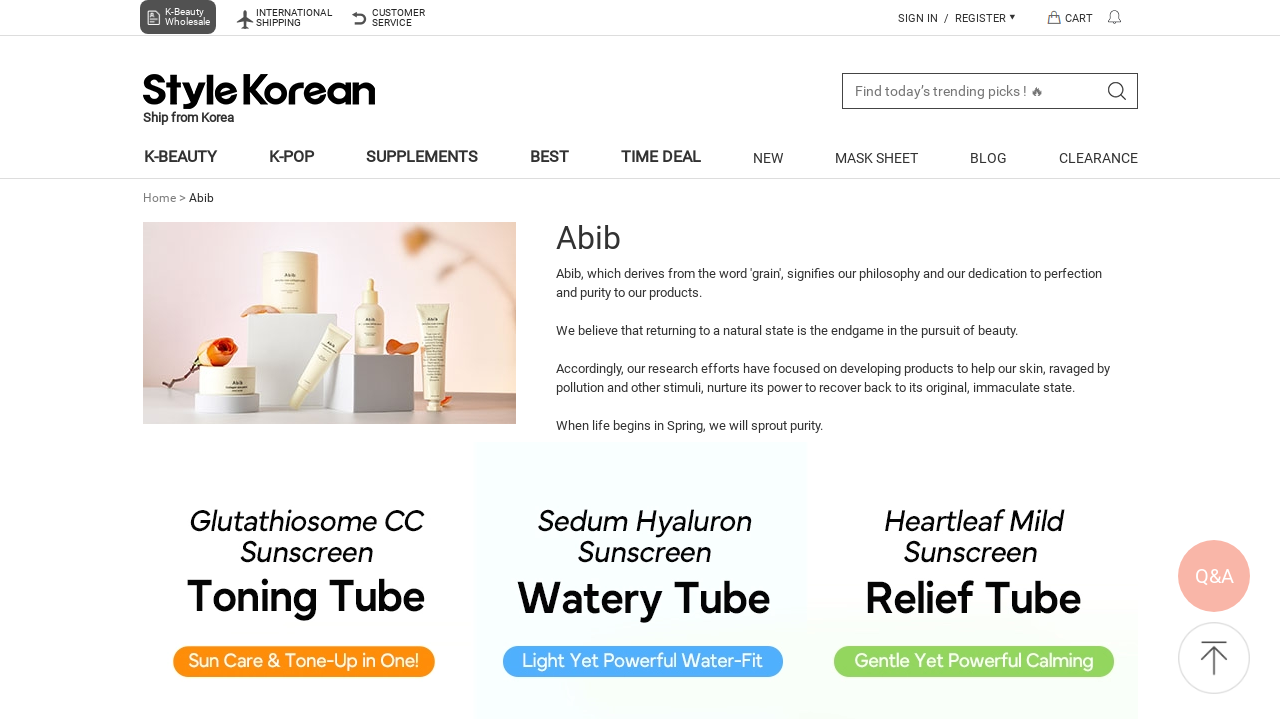

--- FILE ---
content_type: text/html; charset=utf-8
request_url: http://www.stylekorean.com/brands/245/abib/101060
body_size: 25933
content:
<!doctype html>
<html lang="en">

<head>
    <meta charset="utf-8">
    <meta http-equiv="Content-Language" content="EN"/>

            <!-- PC용 JSON‑LD (인라인) -->
        <script type="application/ld+json">
            {
                "@context": "https://schema.org",
                "@type": "WebSite",
                "name": "StyleKorean K-Beauty Online Shop",
                "url": "https://www.stylekorean.com",
                "description": "Worldwide shipping for authentic Korean skincare, sunscreen, and beauty products at STYLEKOREAN.COM. Discover the best K-Beauty items and find your glow today!",
                "about": "StyleKorean is a global K-Beauty online shop offering authentic Korean skincare and cosmetics with worldwide shipping.",
                "potentialAction": {
                    "@type": "SearchAction",
                    "target": "https://www.stylekorean.com/shop/search_result.php?keyword={search_term}",
                    "query-input": "required name=search_term",
                    "description": "Search and find the best Korean skincare and beauty products on StyleKorean."
                }
            }
        </script>
    
    <!-- 공통 Organization JSON‑LD (모바일, PC 모두 동일) -->
    <script type="application/ld+json">
        {
            "@context": "https://schema.org",
            "@type": "Organization",
            "name": "Discover all things k-beauty at Stylekorean",
            "url": "https://www.stylekorean.com",
            "logo": "https://d3i908zd4kzakt.cloudfront.net/shop/images/pc_logo1.png",
            "sameAs": [
                "https://www.facebook.com/stylekorean",
                "https://www.facebook.com/stylekoreanblog",
                "https://www.facebook.com/stylekorean.arabia",
                "https://www.instagram.com/stylekorean_global/",
                "https://www.instagram.com/stylekorean_arabia/",
                "https://www.tiktok.com/@stylekorean_official",
                "https://www.tiktok.com/@stylekorean_arabia"
            ]
        }
    </script>

    <!-- 공통 Breadcrumb JSON‑LD (모바일, PC 모두 동일) -->
    <script type="application/ld+json">
        {
            "@context": "https://schema.org",
            "@type": "BreadcrumbList",
            "itemListElement": [
                {
                    "@type": "ListItem",
                    "position": 1,
                    "name": "Home",
                    "item": "https://www.stylekorean.com"
                }
            ]
        }
    </script>

    <script>
        window.dataLayer = window.dataLayer || [];
        mb_id = "";

        function gtag() {
            dataLayer.push(arguments);
        }

        gtag('js', new Date());
        gtag('config', 'AW-942696002', {'allow_enhanced_conversions':true});

        if (mb_id) {
            gtag('config', 'G-P3T0JGP473', {
                'user_id': mb_id
            });
        } else {
            gtag('config', 'G-P3T0JGP473');
        }
    </script>


    <!-- Global site tag (gtag.js) - Google Ads: 942696002 -->
    <script async src="https://www.googletagmanager.com/gtag/js?id=AW-942696002"></script>
    <script>
        window.dataLayer = window.dataLayer || [];

        function gtag() {
            dataLayer.push(arguments);
        }

        gtag('js', new Date());

        gtag('config', 'AW-942696002', {'allow_enhanced_conversions':true});
        gtag('config', 'G-P3T0JGP473');
    </script>

    <!-- Google Tag Manager -->
    <script>(function(w,d,s,l,i){w[l]=w[l]||[];w[l].push({'gtm.start':
                new Date().getTime(),event:'gtm.js'});var f=d.getElementsByTagName(s)[0],
            j=d.createElement(s),dl=l!='dataLayer'?'&l='+l:'';j.async=true;j.src=
            'https://www.googletagmanager.com/gtm.js?id='+i+dl;f.parentNode.insertBefore(j,f);
        })(window,document,'script','dataLayer','GTM-PGKG2DM');</script>
    <!-- End Google Tag Manager -->

    <!-- 틱톡 광고 스크립트 -->
    <script>
        !function (w, d, t) {
            w.TiktokAnalyticsObject = t;
            var ttq = w[t] = w[t] || [];
            ttq.methods = ["page", "track", "identify", "instances", "debug", "on", "off", "once", "ready", "alias", "group", "enableCookie", "disableCookie"], ttq.setAndDefer = function (t, e) {
                t[e] = function () {
                    t.push([e].concat(Array.prototype.slice.call(arguments, 0)))
                }
            };
            for (var i = 0; i < ttq.methods.length; i++) ttq.setAndDefer(ttq, ttq.methods[i]);
            ttq.instance = function (t) {
                for (var e = ttq._i[t] || [], n = 0; n < ttq.methods.length; n++) ttq.setAndDefer(e, ttq.methods[n]);
                return e
            }, ttq.load = function (e, n) {
                var i = "https://analytics.tiktok.com/i18n/pixel/events.js";
                ttq._i = ttq._i || {}, ttq._i[e] = [], ttq._i[e]._u = i, ttq._t = ttq._t || {}, ttq._t[e] = +new Date, ttq._o = ttq._o || {}, ttq._o[e] = n || {};
                var o = document.createElement("script");
                o.type = "text/javascript", o.async = !0, o.src = i + "?sdkid=" + e + "&lib=" + t;
                var a = document.getElementsByTagName("script")[0];
                a.parentNode.insertBefore(o, a)
            };


            ttq.load('C1R7L8HLRI5O97LIBS60');
            ttq.page();
        }(window, document, 'ttq');
    </script>
    <!-- // 틱톡 광고 스크립트 -->


    <meta http-equiv="imagetoolbar" content="no">
<meta http-equiv="X-UA-Compatible" content="IE=edge,chrome=1">
    <link rel="shortcut icon" type="image/x-icon" href="https://www.stylekorean.com/images/new_favicon.png">
    <title>Shop Abib & Top K-Beauty Brands | StyleKorean – Premium Skincare Essentials</title>
    <meta name="description" content="Discover Abib’s best-selling Heartleaf Calming Toner Skin Booster, Jericho Rose Crème Nutrition Tube, and Mild Acidic pH Sheet Mask Heartleaf Fit. Explore premium K-beauty skincare at StyleKorean. Worldwide shipping available!"/>
    <meta name="Brand" content="cosrx,Pyunkang Yul,somebymi,Medicube,Peripera,3ce,Whamisa,[dr jart],heimish,Etude house,laneige,innisfree,nacific,cosrx review,Dr jart,[iope],Secret key,Beauty Of Joseon,benton,[neogen],clio"/>

    <meta property="og:title" content="Shop Abib & Top K-Beauty Brands | StyleKorean – Premium Skincare Essentials"/>
    <meta property="og:description" content="Discover Abib’s best-selling Heartleaf Calming Toner Skin Booster, Jericho Rose Crème Nutrition Tube, and Mild Acidic pH Sheet Mask Heartleaf Fit. Explore premium K-beauty skincare at StyleKorean. Worldwide shipping available!"/>
    <meta property="og:image" content="https://d2c3d01lcpw2ui.cloudfront.net/gl/data/brand/abibbrandimage1742172083064.jpg?f=&w=373"/>
    <meta property="og:image:alt" content="Abib"/>
    <meta property="og:url" content="https://www.stylekorean.com/brands/245/abib/101060"/>
    <meta property="og:type" content="website"/>

    <meta name="twitter:card" content="summary_large_image">
    <meta name="twitter:title" content="Shop Abib & Top K-Beauty Brands | StyleKorean – Premium Skincare Essentials">
    <meta name="twitter:site" content="@stylekoreanblog">
    <meta name="twitter:description" content="Discover Abib’s best-selling Heartleaf Calming Toner Skin Booster, Jericho Rose Crème Nutrition Tube, and Mild Acidic pH Sheet Mask Heartleaf Fit. Explore premium K-beauty skincare at StyleKorean. Worldwide shipping available!">
    <meta name="twitter:image" content="https://d2c3d01lcpw2ui.cloudfront.net/gl/data/brand/abibbrandimage1742172083064.jpg?f=&w=373">
    <meta name="twitter:image:alt" content="Abib">

    
            <link rel="canonical" href="https://www.stylekorean.com/brands/245/abib"/>
        <meta name="robots" content="index, follow, noodp" />
    <meta name="msvalidate.01" content="4BA11DB3C1D733928E666D4F78710CFF"/>
        <meta name="google-site-verification" content="ezIdU2PAFkzxBjbUMy0ncdMhgGfY5V2u5db7LGQ0s7o"/>
    <link rel="stylesheet" href="https://www.stylekorean.com/css/ljh_layout.css">
    <meta name="google-site-verification" content="J_wpfsqw91HVi0I3lvOIk3E1vXwQKdJLDnYOXnDwlKM"/>

    <!--/* smarteditor 폰트 */-->
    <link href="https://www.stylekorean.com:443/plugin/editor/smarteditor2/css/font.css" rel="stylesheet" type="text/css">

    <link rel="stylesheet" href="https://www.stylekorean.com/css/bbs_page.css">
    <link rel="stylesheet" href="https://www.stylekorean.com/css/bbs_page_m.css">
    <link rel="stylesheet" href="https://www.stylekorean.com/css/style_checkout.css?ver=1">
    <link rel="stylesheet" href="https://www.stylekorean.com/css/style_checkout_radiobt.css">
    <link rel="stylesheet" href="https://www.stylekorean.com/css/s2_shop.css">

        <link rel="stylesheet" href="https://www.stylekorean.com/css/jquery.bxslider.css?ver=1">
    <link rel="stylesheet" href="https://www.stylekorean.com/css/default_shop.css?ver=2">
    

    <link rel="stylesheet" href="https://www.stylekorean.com/skin/latest/gallery_main/style.css">


    <script>
        // Declaring global variables used in JavaScript
        var g5_url = "https://www.stylekorean.com:443";
        var g5_bbs_url = "https://www.stylekorean.com:443/bbs";
        var g5_is_member = "";
        var g5_is_admin = "";
        var g5_is_mobile = "";
        var g5_bo_table = "";
        var g5_sca = "";
        var g5_editor = "";
        var g5_cookie_domain = "www.stylekorean.com";
            </script>

    <!-- <script src="//ajax.googleapis.com/ajax/libs/jquery/1.8.3/jquery.min.js"></script>
    <script src="//ajax.googleapis.com/ajax/libs/jqueryui/1.11.4/jquery-ui.min.js"></script> -->


    <script src="https://www.stylekorean.com/js/jquery-1.9.1.min.js"></script>


    <script src="https://www.stylekorean.com/js/jquery-ui-1.11.4.min.js"></script>

    <script src="https://www.stylekorean.com/js/jquery.slides.min.js"></script>

    <script src="https://www.stylekorean.com/js/responsiveslides.min.js"></script>

            <script src="https://www.stylekorean.com/js/jquery.tokeninput.js"></script>
        <link rel="stylesheet" href="https://www.stylekorean.com/js/token-input.css" type="text/css"/>
    <link rel="stylesheet" href="https://www.stylekorean.com/js/token-input-s2.css" type="text/css"/>
    <link rel="stylesheet" href="https://www.stylekorean.com/js/token-input-s3.css" type="text/css"/>

    <script src="https://www.stylekorean.com/js/jquery.bxslider.min.js"></script>

    <script src="https://www.stylekorean.com/js/jquery.number.js"></script>

    <script src="https://www.stylekorean.com/js/jquery.easing.1.3.js"></script>
    <script src="https://www.stylekorean.com/js/jquery.fitvids.js"></script>
            <script src="https://www.stylekorean.com/js/jquery.shop.menu.js"></script>
    
    <!--<script src="/js/jquery-ui-1.11.4.js"></script>
    -->


    <script src="https://www.stylekorean.com/js/common_230222.js"></script>
    <!-- 사용안함
<script src="https://www.stylekorean.com/js/wrest.js"></script>
-->
        



</head>
<body  >

<!-- Google Tag Manager (noscript) -->
<noscript>
    <iframe src="https://www.googletagmanager.com/ns.html?id=GTM-PGKG2DM" height="0" width="0" style="display:none;visibility:hidden"></iframe>
</noscript>
<!-- End Google Tag Manager (noscript) -->


    <script type="text/javascript">
        $(document).ready(function () {

            $("#sch_str").tokenInput("/shop/search.tag.php", {
                theme: "s2",
//		theme:"just_search",
                searchingText: 'searching..',
                noResultsText: 'not found',
                hintText: 'Search by Keyword or item #'
            });

        });
    </script>


<link rel="stylesheet" href="https://www.stylekorean.com/skin/shop/basic/style.css">

<link rel="stylesheet" href="/css/search_bar.css">

<script>
    if (window.navigator.userAgent.match(/MSIE|Internet Explorer|Trident/i)) {
        alert("Internet Explorer service support is no longer available.     When launched with the Explorer browser, it automatically re-runs with the Edge browser");
        window.location = "microsoft-edge:" + window.location.href;
    }
</script>

<script src="https://www.stylekorean.com/js/menu.js"></script>
<script src="https://www.stylekorean.com/js/menu_brand.js"></script>
<script src="https://www.stylekorean.com/js/popup.js"></script>
<script src="https://www.stylekorean.com/js/tab.js"></script>
<script src="https://www.stylekorean.com/js/tab2.js"></script>

<!-- cs 링크용 -->
<script src="https://www.stylekorean.com/js/s2_memo_send.js"></script>
<!--skimlinks script-->
<script type="text/javascript" src="https://s.skimresources.com/js/210186X1690263.skimlinks.js"></script>


<script type="text/javascript" src="https://www.stylekorean.com/js/jquery.bxslider.min.js"></script>
<!-- <script type="text/javascript" src="https://www.stylekorean.com/js/jquery.scrollto.js"></script> -->

<script type="text/javascript" src="https://www.stylekorean.com/js/header.js"></script>
<script type="text/javascript" src="https://www.stylekorean.com/js/googleTranslate.js"></script>
<script type="text/javascript"
        src="//translate.google.com/translate_a/element.js?cb=googleTranslateElementInit"></script>

<style>
    

    .fl {
        margin-right: 35px;
    }

    
    .cart_count, .me_count {
        position: absolute;
        right: 6px;
        top: 3px;
        color: #fff;
        background-color: #000;
        width: 17px;
        height: 17px;
        line-height: 17px;
        font-size: 10px;
        display: block;
        border-radius: 50%;
        text-align: center;
    }

    .hd_bg_img3 {
        background: url(/images/ht_family_icon.png) no-repeat;
    }
    .hd_bg_img3 .hd_icon_link {
        padding-left: 29px;
    }

    .hd_icon_li a:hover.hd_bg_img3 {
        background: url(/images/ht_family_icon_1.png) no-repeat;
    }
    .ca_kbeauty {
        display: inline-block;
        font-weight: bold;
        font-size: 16px !important;
        padding: 9px 0 13px 17px !important;
    }
    .header_wholesale_button:hover {
        background-color: #ff5073 !important;
    }
</style>


    <script>
        if (document.location.protocol == 'http:') {
            document.location.href = document.location.href.replace('http:', 'https:');
        }
    </script>

<style>
    #menu_container.header-main {
        background-color: #1F1F1F;
    }
    .header-main .hd_md {
        background-color: #1F1F1F;
    }
    .header-main #input_label {
        background-color: #fff;
    }
    .header-main #hd_menu {
        background-color: #1F1F1F;
        border-bottom: 1px solid #1F1F1F;
    }
    .header-main #hd_menu .ca_kbeauty {
        color: #FF56C1;
    }
    .header-main #hd_menu .menu_title_isis {
        color: #fff;
    }
    .header-main #hd_menu .menu_title_isis:hover {
        color: #FF56C1;
    }
    .header-main .logo_link b {
        display: none;
    }
</style>

<div id="menu_container" class="">

    <div id="hd">


                <div class="top_bg">

            <div class="tnb_center">

                <div class="hd_icon">
                    <ul>
                        <li class="hd_icon_li header_wholesale_button" style="background-color: #515151; border-radius: 8px; padding: 7px 6px;">
                            <a style="display: flex; flex-flow: row nowrap; align-items: center; padding: 0; height: auto;" href="https://stylekoreankbeautywholesale.com/?utm_source=stylekorean&utm_medium=referral&utm_campaign=stylekorean_gl_bt_pc">
                                <img style="width: 15px; height: 15px; object-fit: cover; margin-right: 4px;" src="https://stylekorean-image.s3.ap-northeast-2.amazonaws.com/gl/data/icon/pc_header_wholesale_icon.webp" alt="wholesale" />
                                <span style="color: #fff; font-size: 10px; font-weight: 400; line-height: 10px;">
                                    K-Beauty<br>Wholesale
                                </span>
                            </a>
                            <ul class="ment1 fonts">
                                <li>Wholesale</li>
                            </ul>
                        </li>
                        <!-- <li class="hd_icon_li">
                            <a href="https://stylekoreankbeautywholesale.com/?utm_source=stylekorean&utm_medium=referral&utm_campaign=stylekorean_gl_bt_pc" class="hd_bg_img_jq hd_bg_img2">
                                <span class="hd_icon_link">BUSINESS<br>CUSTOMERS</span>
                            </a>
                            <ul class="ment4 fonts">
                                <li>Wholesale</li>
                            </ul>
                        </li> -->
                        <li class="hd_icon_li"><a href="/shop/cs_shipping_delivery.php?T_Ship_Info"
                                                  class="hd_bg_img_jq hd_bg_img1"><span class="hd_icon_link">INTERNATIONAL<br>SHIPPING</span></a>
                            <ul class="ment1 fonts">
                                <li>You may track your order in your account.</li>
                            </ul>
                        </li>
                        <!-- <li class="hd_icon_li"><a href="/shop/cs_first_visitors.php" class="hd_bg_img_jq hd_bg_img2"><span class="hd_icon_link">100% AUTHENTIC<br>GUARANTEE</span></a>
                            <ul class="ment2 fonts">
                                <li>We ensure the product’s authenticity and offer genuine products originating by Korean Cosmetics manufactures.</li>
                            </ul>
                        </li> -->
                                                <li class="hd_icon_li"><a href="/shop/faq.php?T_CS" class="hd_bg_img_jq hd_bg_img4"><span
                                        class="hd_icon_link">CUSTOMER<br>SERVICE</span></a>
                            <ul class="ment2 fonts">
                                <li>Frequently Asked Question.</li>
                            </ul>
                        </li>
                        <!-- <li class="hd_icon_li"><a href="https://www.hanteochart.com/family/search"
                                                  class="hd_bg_img_jq hd_bg_img3"><span
                                        class="hd_icon_link">HANTEO<br>FAMILY</span></a>
                        </li> -->
                    </ul>
                </div>
                <div id="tnb">
                    <!--  -->
                    <ul>
                                                                            <li class="mb_menu_li paddingt_is"><a class="tnb_right_m"
                                                                  href="javascript:goto_login('%2Fbrands%2F245%2Fabib%2F101060');">SIGN
                                    IN&nbsp;&nbsp;/&nbsp;&nbsp;REGISTER <img src="/images/small_carrot.png" alt=""></a>
                                <div class="tnb_inner" style="display:none;">
                                    <p><a href="javascript:goto_login('%2Fbrands%2F245%2Fabib%2F101060');">Sign In</a></p>
                                    <p><a href="javascript:goto_login('%2Fbrands%2F245%2Fabib%2F101060');">Register Now</a>
                                    </p>
                                    <p><a href="https://www.stylekorean.com:443/manage-account/order-tracking.php">Order Tracking</a></p>
                                    <p class="last_li"><a href="https://www.stylekorean.com:443/shop/faq.php?MY_CS">Customer Service</a></p>
                                    <p style="margin-top:18px;margin-bottom:0;"><a href="https://stylekoreankbeautywholesale.com/?utm_source=stylekorean&utm_medium=referral&utm_campaign=stylekorean_gl_bt_pc" target="_blank">Corporate Account</a></p>
                                </div>
                            </li>
                                                </li>
                        <li class="paddingt_is">
                            <a class="tnb_right_m" href="/shop/cart.php" style="position: relative;">
                                <img src="/images/icon_cart_1.png" alt="">CART
                                                                                                    <strong class="cart_count" style="display:none"></strong>
                                                            </a>
                        </li>
                                                <li class="paddingt_is">
                            <a class="tnb_right_m" href="/shop/mp_mymemo.php"
                               style="position: relative; padding-left: 0;">
                                <img src="/images/message_icon_head.png" alt="message icon">
                                
                                                                    <strong class="me_count" style="display:none"></strong>
                                                            </a>
                        </li>
                                            </ul>
                    <div style="position:absolute;z-index:2;margin:0 0 0 420px;">
                        <div id="google_translate_element" class="lan_google"></div>
                    </div>

                </div>

            </div>
        </div>
    </div>
    <div id="header_md" class="hd_md cb">

        
        
        <div id="logo" class="pr" style="text-align: left;">
            <a href="/" alt="HOME" class="logo_link">
                <!--                -->                <img style="height: 36px;" src="https://www.stylekorean.com/shop/images/pc_logo1.png"
                     alt="Korean Cosmetics Skincare & Makeup Products - KBeauty NO.1 StyleKorean">
                <br><b>Ship from Korea</b>
            </a>

            <!-- <div class="logo_ment"><a href="/shop/cs_first_visitors.php?ss=1#first-2"><span>100% Authentic, Worldwide ship from Korea </span></a></div> -->
        </div>
        
        <div id="search_contents">
            <form action="/shop/search_result.php" onsubmit="KeywordCheck()" method="get" id="search_bar" autocomplete="off">
                <label for="input_text" id="input_label">
                    <input type="text" id="input_text" name="keyword" value="" autocomplete="off" oninput="handleOnInput(this)" placeholder="Find today’s trending picks ! 🔥">
                    <img src="https://img.stylekorean.com/images/search_bar_icon.png" alt="search_bar_icon"
                         class="search_icon" onclick="ClickSearchSubmit()">
                </label>
            </form>
            <ul id="search_wrap">
                <ul id="search_brand"></ul>
            </ul>
        </div>

    </div>

    <div id="hd_menu">
        <div id="hd_menu2">
            <div id="hd_menu3">
                <div class="the_menu_is">

                    <div class="fl" id="quick_link">
                        <a href="/" class="ca_kbeauty" title="K-BEAUTY"
                           >K-BEAUTY</a>
                        <link rel="stylesheet" href="/css/quick_link.css">

<div class="quick_link_wrap">
    <div class="quick_link_row">
        <div class="left_quick">
            <label class="brand_search" for="brand_text_search">
                <input type="text" placeholder="Search the name of brand" id="brand_text_search" title="Search the name of brand" autocomplete='off'>
                <button type="button" id="brand_search_btn" title="brand_search_button"></button>
            </label>
            <ul class="word_class">
                <li class="word">
                    <button type="button" value="ALL" class="alphabet" title="ALL">ALL</button>
                </li>

                                    <li class="word">
                        <button type="button" value="A"
                                class="alphabet" title="A">A</button>
                    </li>
                                    <li class="word">
                        <button type="button" value="B"
                                class="alphabet" title="B">B</button>
                    </li>
                                    <li class="word">
                        <button type="button" value="C"
                                class="alphabet" title="C">C</button>
                    </li>
                                    <li class="word">
                        <button type="button" value="D"
                                class="alphabet" title="D">D</button>
                    </li>
                                    <li class="word">
                        <button type="button" value="E"
                                class="alphabet" title="E">E</button>
                    </li>
                                    <li class="word">
                        <button type="button" value="F"
                                class="alphabet" title="F">F</button>
                    </li>
                                    <li class="word">
                        <button type="button" value="G"
                                class="alphabet" title="G">G</button>
                    </li>
                                    <li class="word">
                        <button type="button" value="H"
                                class="alphabet" title="H">H</button>
                    </li>
                                    <li class="word">
                        <button type="button" value="I"
                                class="alphabet" title="I">I</button>
                    </li>
                                    <li class="word">
                        <button type="button" value="J"
                                class="alphabet" title="J">J</button>
                    </li>
                                    <li class="word">
                        <button type="button" value="K"
                                class="alphabet" title="K">K</button>
                    </li>
                                    <li class="word">
                        <button type="button" value="L"
                                class="alphabet" title="L">L</button>
                    </li>
                                    <li class="word">
                        <button type="button" value="M"
                                class="alphabet" title="M">M</button>
                    </li>
                                    <li class="word">
                        <button type="button" value="N"
                                class="alphabet" title="N">N</button>
                    </li>
                                    <li class="word">
                        <button type="button" value="O"
                                class="alphabet" title="O">O</button>
                    </li>
                                    <li class="word">
                        <button type="button" value="P"
                                class="alphabet" title="P">P</button>
                    </li>
                                    <li class="word">
                        <button type="button" value="Q"
                                class="alphabet" title="Q">Q</button>
                    </li>
                                    <li class="word">
                        <button type="button" value="R"
                                class="alphabet" title="R">R</button>
                    </li>
                                    <li class="word">
                        <button type="button" value="S"
                                class="alphabet" title="S">S</button>
                    </li>
                                    <li class="word">
                        <button type="button" value="T"
                                class="alphabet" title="T">T</button>
                    </li>
                                    <li class="word">
                        <button type="button" value="U"
                                class="alphabet" title="U">U</button>
                    </li>
                                    <li class="word">
                        <button type="button" value="V"
                                class="alphabet" title="V">V</button>
                    </li>
                                    <li class="word">
                        <button type="button" value="W"
                                class="alphabet" title="W">W</button>
                    </li>
                                    <li class="word">
                        <button type="button" value="X"
                                class="alphabet" title="X">X</button>
                    </li>
                                    <li class="word">
                        <button type="button" value="Y"
                                class="alphabet" title="Y">Y</button>
                    </li>
                                    <li class="word">
                        <button type="button" value="Z"
                                class="alphabet" title="Z">Z</button>
                    </li>
                
                <li class="word">
                    <button type="button" value="0~9" class="alphabet" title="number">0~9</button>
                </li>
            </ul>
            <div class="search_result_row">
                <div class="result_alphabet" title="search_result_title">ALL</div>
                <ul class="search_result">
                    
                            <li class="result_word_row">
                                <a href="/brands/471/12grabs" class="result_word" title="12GRABS">12GRABS</a>
                            </li>
                        
                            <li class="result_word_row">
                                <a href="/brands/180/23-years-old" class="result_word" title="23 Years old">23 Years old</a>
                            </li>
                        
                            <li class="result_word_row">
                                <a href="/brands/267/9wishes" class="result_word" title="9wishes">9wishes</a>
                            </li>
                        
                            <li class="result_word_row">
                                <a href="/brands/204/a-pieu" class="result_word" title="A'PIEU">A'PIEU</a>
                            </li>
                        
                            <li class="result_word_row">
                                <a href="/brands/500/aberede" class="result_word" title="ABEREDE">ABEREDE</a>
                            </li>
                        
                            <li class="result_word_row">
                                <a href="/brands/245/abib" class="result_word" title="Abib">Abib</a>
                            </li>
                        
                            <li class="result_word_row">
                                <a href="/brands/720/about-tone" class="result_word" title="ABOUT_TONE">ABOUT_TONE</a>
                            </li>
                        
                            <li class="result_word_row">
                                <a href="/brands/371/acropass" class="result_word" title="Acropass">Acropass</a>
                            </li>
                        
                            <li class="result_word_row">
                                <a href="/brands/4/acwell" class="result_word" title="ACWELL">ACWELL</a>
                            </li>
                        
                            <li class="result_word_row">
                                <a href="/brands/484/aestura" class="result_word" title="Aestura">Aestura</a>
                            </li>
                        
                            <li class="result_word_row">
                                <a href="/brands/568/age20-s" class="result_word" title="AGE20'S">AGE20'S</a>
                            </li>
                        
                            <li class="result_word_row">
                                <a href="/brands/734/ahc" class="result_word" title="AHC">AHC</a>
                            </li>
                        
                            <li class="result_word_row">
                                <a href="/brands/552/allione" class="result_word" title="ALLIONE">ALLIONE</a>
                            </li>
                        
                            <li class="result_word_row">
                                <a href="/brands/561/alternative-stereo" class="result_word" title="alternative stereo">alternative stereo</a>
                            </li>
                        
                            <li class="result_word_row">
                                <a href="/brands/293/amplen" class="result_word" title="AMPLE:N">AMPLE:N</a>
                            </li>
                        
                            <li class="result_word_row">
                                <a href="/brands/624/ando" class="result_word" title="Ando">Ando</a>
                            </li>
                        
                            <li class="result_word_row">
                                <a href="/brands/660/anillo" class="result_word" title="anillo">anillo</a>
                            </li>
                        
                            <li class="result_word_row">
                                <a href="/brands/636/another-face" class="result_word" title="ANOTHER FACE">ANOTHER FACE</a>
                            </li>
                        
                            <li class="result_word_row">
                                <a href="/brands/533/anua" class="result_word" title="Anua">Anua</a>
                            </li>
                        
                            <li class="result_word_row">
                                <a href="/brands/665/aou" class="result_word" title="AOU">AOU</a>
                            </li>
                        
                            <li class="result_word_row">
                                <a href="/brands/555/aplb" class="result_word" title="APLB">APLB</a>
                            </li>
                        
                            <li class="result_word_row">
                                <a href="/brands/140/aprilskin" class="result_word" title="APRILSKIN">APRILSKIN</a>
                            </li>
                        
                            <li class="result_word_row">
                                <a href="/brands/603/arencia" class="result_word" title="ARENCIA">ARENCIA</a>
                            </li>
                        
                            <li class="result_word_row">
                                <a href="/brands/733/arocell" class="result_word" title="Arocell">Arocell</a>
                            </li>
                        
                            <li class="result_word_row">
                                <a href="/brands/230/aromatica" class="result_word" title="AROMATICA">AROMATICA</a>
                            </li>
                        
                            <li class="result_word_row">
                                <a href="/brands/615/asis-tobe" class="result_word" title="ASIS-TOBE">ASIS-TOBE</a>
                            </li>
                        
                            <li class="result_word_row">
                                <a href="/brands/583/athis" class="result_word" title="Athis">Athis</a>
                            </li>
                        
                            <li class="result_word_row">
                                <a href="/brands/302/atopalm" class="result_word" title="ATOPALM">ATOPALM</a>
                            </li>
                        
                            <li class="result_word_row">
                                <a href="/brands/395/axis-y" class="result_word" title="AXIS-Y">AXIS-Y</a>
                            </li>
                        
                            <li class="result_word_row">
                                <a href="/brands/536/b-lab" class="result_word" title="B : Lab">B : Lab</a>
                            </li>
                        
                            <li class="result_word_row">
                                <a href="/brands/6/banila-co" class="result_word" title="Banila co">Banila co</a>
                            </li>
                        
                            <li class="result_word_row">
                                <a href="/brands/559/baren" class="result_word" title="baren">baren</a>
                            </li>
                        
                            <li class="result_word_row">
                                <a href="/brands/378/barr-cosmetics" class="result_word" title="Barr Cosmetics">Barr Cosmetics</a>
                            </li>
                        
                            <li class="result_word_row">
                                <a href="/brands/281/barulab" class="result_word" title="Barulab">Barulab</a>
                            </li>
                        
                            <li class="result_word_row">
                                <a href="/brands/508/bb-lab" class="result_word" title="BB LAB">BB LAB</a>
                            </li>
                        
                            <li class="result_word_row">
                                <a href="/brands/431/bbia" class="result_word" title="BBIA">BBIA</a>
                            </li>
                        
                            <li class="result_word_row">
                                <a href="/brands/440/be-the-skin" class="result_word" title="Be The Skin">Be The Skin</a>
                            </li>
                        
                            <li class="result_word_row">
                                <a href="/brands/642/beaund" class="result_word" title="BEAUND">BEAUND</a>
                            </li>
                        
                            <li class="result_word_row">
                                <a href="/brands/305/beauty-of-joseon" class="result_word" title="Beauty of Joseon">Beauty of Joseon</a>
                            </li>
                        
                            <li class="result_word_row">
                                <a href="/brands/541/belif" class="result_word" title="belif">belif</a>
                            </li>
                        
                            <li class="result_word_row">
                                <a href="/brands/142/benton" class="result_word" title="Benton">Benton</a>
                            </li>
                        
                            <li class="result_word_row">
                                <a href="/brands/634/better-health" class="result_word" title="Better Health">Better Health</a>
                            </li>
                        
                            <li class="result_word_row">
                                <a href="/brands/529/bewants" class="result_word" title="Bewants">Bewants</a>
                            </li>
                        
                            <li class="result_word_row">
                                <a href="/brands/708/bibiang" class="result_word" title="BiBiANG">BiBiANG</a>
                            </li>
                        
                            <li class="result_word_row">
                                <a href="/brands/562/biodance" class="result_word" title="Biodance">Biodance</a>
                            </li>
                        
                            <li class="result_word_row">
                                <a href="/brands/614/blessed-moon" class="result_word" title="BLESSED MOON">BLESSED MOON</a>
                            </li>
                        
                            <li class="result_word_row">
                                <a href="/brands/272/blithe" class="result_word" title="Blithe">Blithe</a>
                            </li>
                        
                            <li class="result_word_row">
                                <a href="/brands/707/bodiance." class="result_word" title="Bodiance.">Bodiance.</a>
                            </li>
                        
                            <li class="result_word_row">
                                <a href="/brands/579/bomcosmetic" class="result_word" title="bomcosmetic">bomcosmetic</a>
                            </li>
                        
                            <li class="result_word_row">
                                <a href="/brands/509/boto" class="result_word" title="BOTO">BOTO</a>
                            </li>
                        
                            <li class="result_word_row">
                                <a href="/brands/184/bouquet-garni" class="result_word" title="BOUQUET GARNI">BOUQUET GARNI</a>
                            </li>
                        
                            <li class="result_word_row">
                                <a href="/brands/613/braye" class="result_word" title="BRAYE">BRAYE</a>
                            </li>
                        
                            <li class="result_word_row">
                                <a href="/brands/563/brmud" class="result_word" title="BRMUD">BRMUD</a>
                            </li>
                        
                            <li class="result_word_row">
                                <a href="/brands/696/by-juccy" class="result_word" title="by juccy">by juccy</a>
                            </li>
                        
                            <li class="result_word_row">
                                <a href="/brands/389/celimax" class="result_word" title="celimax">celimax</a>
                            </li>
                        
                            <li class="result_word_row">
                                <a href="/brands/722/cellology" class="result_word" title="Cellology">Cellology</a>
                            </li>
                        
                            <li class="result_word_row">
                                <a href="/brands/373/centellian24" class="result_word" title="Centellian24">Centellian24</a>
                            </li>
                        
                            <li class="result_word_row">
                                <a href="/brands/510/changefit" class="result_word" title="Changefit">Changefit</a>
                            </li>
                        
                            <li class="result_word_row">
                                <a href="/brands/731/chasin-rabbits" class="result_word" title="CHASIN' RABBITS">CHASIN' RABBITS</a>
                            </li>
                        
                            <li class="result_word_row">
                                <a href="/brands/703/chicskin" class="result_word" title="CHICSKIN">CHICSKIN</a>
                            </li>
                        
                            <li class="result_word_row">
                                <a href="/brands/692/chwi" class="result_word" title="Chwi">Chwi</a>
                            </li>
                        
                            <li class="result_word_row">
                                <a href="/brands/608/ckd" class="result_word" title="CKD">CKD</a>
                            </li>
                        
                            <li class="result_word_row">
                                <a href="/brands/663/cleardea." class="result_word" title="ClearDea.">ClearDea.</a>
                            </li>
                        
                            <li class="result_word_row">
                                <a href="/brands/128/clio" class="result_word" title="CLIO">CLIO</a>
                            </li>
                        
                            <li class="result_word_row">
                                <a href="/brands/234/cnp-laboratory" class="result_word" title="CNP Laboratory">CNP Laboratory</a>
                            </li>
                        
                            <li class="result_word_row">
                                <a href="/brands/738/cocodor" class="result_word" title="COCODOR">COCODOR</a>
                            </li>
                        
                            <li class="result_word_row">
                                <a href="/brands/652/colorgram" class="result_word" title="colorgram">colorgram</a>
                            </li>
                        
                            <li class="result_word_row">
                                <a href="/brands/668/coralhaze" class="result_word" title="Coralhaze">Coralhaze</a>
                            </li>
                        
                            <li class="result_word_row">
                                <a href="/brands/605/cos-de-baha" class="result_word" title="Cos de BAHA">Cos de BAHA</a>
                            </li>
                        
                            <li class="result_word_row">
                                <a href="/brands/143/cosrx" class="result_word" title="COSRX">COSRX</a>
                            </li>
                        
                            <li class="result_word_row">
                                <a href="/brands/284/cp-1" class="result_word" title="CP-1">CP-1</a>
                            </li>
                        
                            <li class="result_word_row">
                                <a href="/brands/261/d-alba" class="result_word" title="d'Alba">d'Alba</a>
                            </li>
                        
                            <li class="result_word_row">
                                <a href="/brands/589/daymellow" class="result_word" title="daymellow">daymellow</a>
                            </li>
                        
                            <li class="result_word_row">
                                <a href="/brands/740/demaf" class="result_word" title="De:maf">De:maf</a>
                            </li>
                        
                            <li class="result_word_row">
                                <a href="/brands/712/dear-doer" class="result_word" title="Dear Doer">Dear Doer</a>
                            </li>
                        
                            <li class="result_word_row">
                                <a href="/brands/524/dear.a" class="result_word" title="Dear.A">Dear.A</a>
                            </li>
                        
                            <li class="result_word_row">
                                <a href="/brands/644/dearmay" class="result_word" title="Dearmay">Dearmay</a>
                            </li>
                        
                            <li class="result_word_row">
                                <a href="/brands/643/delphyr" class="result_word" title="Delphyr">Delphyr</a>
                            </li>
                        
                            <li class="result_word_row">
                                <a href="/brands/357/derma-b" class="result_word" title="Derma-B">Derma-B</a>
                            </li>
                        
                            <li class="result_word_row">
                                <a href="/brands/313/dewytree" class="result_word" title="DEWYTREE">DEWYTREE</a>
                            </li>
                        
                            <li class="result_word_row">
                                <a href="/brands/507/dinto" class="result_word" title="Dinto">Dinto</a>
                            </li>
                        
                            <li class="result_word_row">
                                <a href="/brands/270/double-dare" class="result_word" title="double dare">double dare</a>
                            </li>
                        
                            <li class="result_word_row">
                                <a href="/brands/525/dr.althea" class="result_word" title="Dr.Althea">Dr.Althea</a>
                            </li>
                        
                            <li class="result_word_row">
                                <a href="/brands/688/dr.bio" class="result_word" title="Dr.Bio">Dr.Bio</a>
                            </li>
                        
                            <li class="result_word_row">
                                <a href="/brands/447/dr.ceuracle" class="result_word" title="Dr.Ceuracle">Dr.Ceuracle</a>
                            </li>
                        
                            <li class="result_word_row">
                                <a href="/brands/490/dr.forhair" class="result_word" title="Dr.FORHAIR">Dr.FORHAIR</a>
                            </li>
                        
                            <li class="result_word_row">
                                <a href="/brands/174/dr.g" class="result_word" title="Dr.G">Dr.G</a>
                            </li>
                        
                            <li class="result_word_row">
                                <a href="/brands/30/dr.jart" class="result_word" title="Dr.Jart+">Dr.Jart+</a>
                            </li>
                        
                            <li class="result_word_row">
                                <a href="/brands/736/dr.lienjang" class="result_word" title="Dr.LIENJANG">Dr.LIENJANG</a>
                            </li>
                        
                            <li class="result_word_row">
                                <a href="/brands/576/dr.melaxin" class="result_word" title="Dr.Melaxin">Dr.Melaxin</a>
                            </li>
                        
                            <li class="result_word_row">
                                <a href="/brands/655/dr.nineteen" class="result_word" title="Dr.nineteen">Dr.nineteen</a>
                            </li>
                        
                            <li class="result_word_row">
                                <a href="/brands/667/dr.reju-all" class="result_word" title="Dr.Reju-All">Dr.Reju-All</a>
                            </li>
                        
                            <li class="result_word_row">
                                <a href="/brands/729/dr.vita" class="result_word" title="Dr.VITA">Dr.VITA</a>
                            </li>
                        
                            <li class="result_word_row">
                                <a href="/brands/434/edgeu" class="result_word" title="EDGEU">EDGEU</a>
                            </li>
                        
                            <li class="result_word_row">
                                <a href="/brands/724/edit.b" class="result_word" title="EDIT.B">EDIT.B</a>
                            </li>
                        
                            <li class="result_word_row">
                                <a href="/brands/662/either" class="result_word" title="EITHER&">EITHER&</a>
                            </li>
                        
                            <li class="result_word_row">
                                <a href="/brands/91/elizavecca" class="result_word" title="Elizavecca">Elizavecca</a>
                            </li>
                        
                            <li class="result_word_row">
                                <a href="/brands/266/elroel" class="result_word" title="ELROEL">ELROEL</a>
                            </li>
                        
                            <li class="result_word_row">
                                <a href="/brands/337/enough" class="result_word" title="ENOUGH">ENOUGH</a>
                            </li>
                        
                            <li class="result_word_row">
                                <a href="/brands/428/espoir" class="result_word" title="espoir">espoir</a>
                            </li>
                        
                            <li class="result_word_row">
                                <a href="/brands/695/essl" class="result_word" title="essl">essl</a>
                            </li>
                        
                            <li class="result_word_row">
                                <a href="/brands/632/esther-formula" class="result_word" title="ESTHER FORMULA">ESTHER FORMULA</a>
                            </li>
                        
                            <li class="result_word_row">
                                <a href="/brands/34/etude" class="result_word" title="ETUDE">ETUDE</a>
                            </li>
                        
                            <li class="result_word_row">
                                <a href="/brands/690/eyecandy" class="result_word" title="Eyecandy">Eyecandy</a>
                            </li>
                        
                            <li class="result_word_row">
                                <a href="/brands/394/farmstay" class="result_word" title="Farmstay">Farmstay</a>
                            </li>
                        
                            <li class="result_word_row">
                                <a href="/brands/647/fation" class="result_word" title="FATION">FATION</a>
                            </li>
                        
                            <li class="result_word_row">
                                <a href="/brands/641/filflo" class="result_word" title="FILFLO">FILFLO</a>
                            </li>
                        
                            <li class="result_word_row">
                                <a href="/brands/530/foodology" class="result_word" title="Foodology">Foodology</a>
                            </li>
                        
                            <li class="result_word_row">
                                <a href="/brands/684/forbeaut" class="result_word" title="FORBEAUT">FORBEAUT</a>
                            </li>
                        
                            <li class="result_word_row">
                                <a href="/brands/549/frankly" class="result_word" title="FRANKLY">FRANKLY</a>
                            </li>
                        
                            <li class="result_word_row">
                                <a href="/brands/366/frudia" class="result_word" title="Frudia">Frudia</a>
                            </li>
                        
                            <li class="result_word_row">
                                <a href="/brands/621/fully" class="result_word" title="FULLY">FULLY</a>
                            </li>
                        
                            <li class="result_word_row">
                                <a href="/brands/673/furriky" class="result_word" title="Furriky">Furriky</a>
                            </li>
                        
                            <li class="result_word_row">
                                <a href="/brands/567/fwee" class="result_word" title="fwee">fwee</a>
                            </li>
                        
                            <li class="result_word_row">
                                <a href="/brands/199/g9skin" class="result_word" title="G9SKIN">G9SKIN</a>
                            </li>
                        
                            <li class="result_word_row">
                                <a href="/brands/584/ginger6" class="result_word" title="GINGER6">GINGER6</a>
                            </li>
                        
                            <li class="result_word_row">
                                <a href="/brands/599/glint-by-vdivov" class="result_word" title="Glint by VDIVOV">Glint by VDIVOV</a>
                            </li>
                        
                            <li class="result_word_row">
                                <a href="/brands/685/glow" class="result_word" title="glow">glow</a>
                            </li>
                        
                            <li class="result_word_row">
                                <a href="/brands/133/goodal" class="result_word" title="Goodal">Goodal</a>
                            </li>
                        
                            <li class="result_word_row">
                                <a href="/brands/682/grabity" class="result_word" title="grabity">grabity</a>
                            </li>
                        
                            <li class="result_word_row">
                                <a href="/brands/694/grafen" class="result_word" title="GRAFEN">GRAFEN</a>
                            </li>
                        
                            <li class="result_word_row">
                                <a href="/brands/586/grn" class="result_word" title="GRN+">GRN+</a>
                            </li>
                        
                            <li class="result_word_row">
                                <a href="/brands/622/growus" class="result_word" title="GROWUS">GROWUS</a>
                            </li>
                        
                            <li class="result_word_row">
                                <a href="/brands/594/hairplus" class="result_word" title="HAIRPLUS">HAIRPLUS</a>
                            </li>
                        
                            <li class="result_word_row">
                                <a href="/brands/657/hanskin" class="result_word" title="Hanskin">Hanskin</a>
                            </li>
                        
                            <li class="result_word_row">
                                <a href="/brands/345/haruharu-wonder" class="result_word" title="haruharu wonder">haruharu wonder</a>
                            </li>
                        
                            <li class="result_word_row">
                                <a href="/brands/739/haua" class="result_word" title="HAUA">HAUA</a>
                            </li>
                        
                            <li class="result_word_row">
                                <a href="/brands/730/hayejin" class="result_word" title="HAYEJIN">HAYEJIN</a>
                            </li>
                        
                            <li class="result_word_row">
                                <a href="/brands/713/healgrids" class="result_word" title="HealGrids">HealGrids</a>
                            </li>
                        
                            <li class="result_word_row">
                                <a href="/brands/160/heimish" class="result_word" title="heimish">heimish</a>
                            </li>
                        
                            <li class="result_word_row">
                                <a href="/brands/646/hetras" class="result_word" title="hetras">hetras</a>
                            </li>
                        
                            <li class="result_word_row">
                                <a href="/brands/626/heveblue" class="result_word" title="HEVEBLUE">HEVEBLUE</a>
                            </li>
                        
                            <li class="result_word_row">
                                <a href="/brands/571/hince" class="result_word" title="hince">hince</a>
                            </li>
                        
                            <li class="result_word_row">
                                <a href="/brands/43/holika-holika" class="result_word" title="Holika Holika">Holika Holika</a>
                            </li>
                        
                            <li class="result_word_row">
                                <a href="/brands/538/house-of-hur" class="result_word" title="House of HUR">House of HUR</a>
                            </li>
                        
                            <li class="result_word_row">
                                <a href="/brands/628/huecalm" class="result_word" title="HUECALM">HUECALM</a>
                            </li>
                        
                            <li class="result_word_row">
                                <a href="/brands/543/hyaah" class="result_word" title="HYAAH">HYAAH</a>
                            </li>
                        
                            <li class="result_word_row">
                                <a href="/brands/246/hyggee" class="result_word" title="HYGGEE">HYGGEE</a>
                            </li>
                        
                            <li class="result_word_row">
                                <a href="/brands/466/i-dew-care" class="result_word" title="I DEW CARE">I DEW CARE</a>
                            </li>
                        
                            <li class="result_word_row">
                                <a href="/brands/217/i-m-from" class="result_word" title="I'm From">I'm From</a>
                            </li>
                        
                            <li class="result_word_row">
                                <a href="/brands/600/id-placosmetics" class="result_word" title="ID Placosmetics">ID Placosmetics</a>
                            </li>
                        
                            <li class="result_word_row">
                                <a href="/brands/360/illiyoon" class="result_word" title="ILLIYOON">ILLIYOON</a>
                            </li>
                        
                            <li class="result_word_row">
                                <a href="/brands/569/ilso" class="result_word" title="ILSO">ILSO</a>
                            </li>
                        
                            <li class="result_word_row">
                                <a href="/brands/40/innisfree" class="result_word" title="Innisfree">Innisfree</a>
                            </li>
                        
                            <li class="result_word_row">
                                <a href="/brands/344/isntree" class="result_word" title="Isntree">Isntree</a>
                            </li>
                        
                            <li class="result_word_row">
                                <a href="/brands/396/isoi" class="result_word" title="ISOI">ISOI</a>
                            </li>
                        
                            <li class="result_word_row">
                                <a href="/brands/54/it-s-skin" class="result_word" title="It's Skin">It's Skin</a>
                            </li>
                        
                            <li class="result_word_row">
                                <a href="/brands/619/iunik" class="result_word" title="iUNIK">iUNIK</a>
                            </li>
                        
                            <li class="result_word_row">
                                <a href="/brands/537/javin-de-seoul" class="result_word" title="JAVIN DE SEOUL">JAVIN DE SEOUL</a>
                            </li>
                        
                            <li class="result_word_row">
                                <a href="/brands/264/jm-solution" class="result_word" title="JM Solution">JM Solution</a>
                            </li>
                        
                            <li class="result_word_row">
                                <a href="/brands/669/julyme" class="result_word" title="JULYME">JULYME</a>
                            </li>
                        
                            <li class="result_word_row">
                                <a href="/brands/232/jumiso" class="result_word" title="Jumiso">Jumiso</a>
                            </li>
                        
                            <li class="result_word_row">
                                <a href="/brands/671/just-as-i-am" class="result_word" title="JUST AS I AM">JUST AS I AM</a>
                            </li>
                        
                            <li class="result_word_row">
                                <a href="/brands/439/kahi" class="result_word" title="KAHI">KAHI</a>
                            </li>
                        
                            <li class="result_word_row">
                                <a href="/brands/498/kaine" class="result_word" title="KAINE">KAINE</a>
                            </li>
                        
                            <li class="result_word_row">
                                <a href="/brands/560/kaja" class="result_word" title="Kaja">Kaja</a>
                            </li>
                        
                            <li class="result_word_row">
                                <a href="/brands/606/keyth" class="result_word" title="KEYTH">KEYTH</a>
                            </li>
                        
                            <li class="result_word_row">
                                <a href="/brands/249/klavuu" class="result_word" title="KLAVUU">KLAVUU</a>
                            </li>
                        
                            <li class="result_word_row">
                                <a href="/brands/269/koelf" class="result_word" title="KOELF">KOELF</a>
                            </li>
                        
                            <li class="result_word_row">
                                <a href="/brands/627/kopher" class="result_word" title="Kopher">Kopher</a>
                            </li>
                        
                            <li class="result_word_row">
                                <a href="/brands/590/ksecret" class="result_word" title="KSECRET">KSECRET</a>
                            </li>
                        
                            <li class="result_word_row">
                                <a href="/brands/661/kundal" class="result_word" title="KUNDAL">KUNDAL</a>
                            </li>
                        
                            <li class="result_word_row">
                                <a href="/brands/635/lacto-fit" class="result_word" title="LACTO FIT">LACTO FIT</a>
                            </li>
                        
                            <li class="result_word_row">
                                <a href="/brands/282/lagom" class="result_word" title="Lagom">Lagom</a>
                            </li>
                        
                            <li class="result_word_row">
                                <a href="/brands/616/laka" class="result_word" title="LAKA">LAKA</a>
                            </li>
                        
                            <li class="result_word_row">
                                <a href="/brands/503/lalarecipe" class="result_word" title="LALARECIPE">LALARECIPE</a>
                            </li>
                        
                            <li class="result_word_row">
                                <a href="/brands/580/lalucell" class="result_word" title="lalucell">lalucell</a>
                            </li>
                        
                            <li class="result_word_row">
                                <a href="/brands/58/laneige" class="result_word" title="Laneige">Laneige</a>
                            </li>
                        
                            <li class="result_word_row">
                                <a href="/brands/680/lilyeve" class="result_word" title="lilyeve">lilyeve</a>
                            </li>
                        
                            <li class="result_word_row">
                                <a href="/brands/573/lindsay" class="result_word" title="Lindsay">Lindsay</a>
                            </li>
                        
                            <li class="result_word_row">
                                <a href="/brands/706/lingtea" class="result_word" title="LINGTEA">LINGTEA</a>
                            </li>
                        
                            <li class="result_word_row">
                                <a href="/brands/581/lleafill" class="result_word" title="lleafill">lleafill</a>
                            </li>
                        
                            <li class="result_word_row">
                                <a href="/brands/596/luna" class="result_word" title="LUNA">LUNA</a>
                            </li>
                        
                            <li class="result_word_row">
                                <a href="/brands/449/manyo" class="result_word" title="ma:nyo">ma:nyo</a>
                            </li>
                        
                            <li class="result_word_row">
                                <a href="/brands/233/make-prem" class="result_word" title="make p:rem">make p:rem</a>
                            </li>
                        
                            <li class="result_word_row">
                                <a href="/brands/61/mamonde" class="result_word" title="Mamonde">Mamonde</a>
                            </li>
                        
                            <li class="result_word_row">
                                <a href="/brands/430/mary-may" class="result_word" title="Mary&May">Mary&May</a>
                            </li>
                        
                            <li class="result_word_row">
                                <a href="/brands/179/medicube" class="result_word" title="MEDICUBE">MEDICUBE</a>
                            </li>
                        
                            <li class="result_word_row">
                                <a href="/brands/67/mediheal" class="result_word" title="Mediheal">Mediheal</a>
                            </li>
                        
                            <li class="result_word_row">
                                <a href="/brands/716/mediheally" class="result_word" title="MediHeally">MediHeally</a>
                            </li>
                        
                            <li class="result_word_row">
                                <a href="/brands/273/medipeel" class="result_word" title="MEDIPEEL">MEDIPEEL</a>
                            </li>
                        
                            <li class="result_word_row">
                                <a href="/brands/506/melixir" class="result_word" title="Melixir">Melixir</a>
                            </li>
                        
                            <li class="result_word_row">
                                <a href="/brands/648/menokin" class="result_word" title="MENOKIN">MENOKIN</a>
                            </li>
                        
                            <li class="result_word_row">
                                <a href="/brands/553/meta-foret" class="result_word" title="META FORET">META FORET</a>
                            </li>
                        
                            <li class="result_word_row">
                                <a href="/brands/675/midha" class="result_word" title="MIDHA">MIDHA</a>
                            </li>
                        
                            <li class="result_word_row">
                                <a href="/brands/370/miguhara" class="result_word" title="MIGUHARA">MIGUHARA</a>
                            </li>
                        
                            <li class="result_word_row">
                                <a href="/brands/735/mildlab" class="result_word" title="MILDLAB">MILDLAB</a>
                            </li>
                        
                            <li class="result_word_row">
                                <a href="/brands/461/milk-touch" class="result_word" title="Milk Touch">Milk Touch</a>
                            </li>
                        
                            <li class="result_word_row">
                                <a href="/brands/714/mintree" class="result_word" title="Mintree">Mintree</a>
                            </li>
                        
                            <li class="result_word_row">
                                <a href="/brands/68/mise-en-scène" class="result_word" title="mise en scène">mise en scène</a>
                            </li>
                        
                            <li class="result_word_row">
                                <a href="/brands/1/missha" class="result_word" title="Missha">Missha</a>
                            </li>
                        
                            <li class="result_word_row">
                                <a href="/brands/492/mixsoon" class="result_word" title="MIXSOON">MIXSOON</a>
                            </li>
                        
                            <li class="result_word_row">
                                <a href="/brands/732/mobala" class="result_word" title="mobala">mobala</a>
                            </li>
                        
                            <li class="result_word_row">
                                <a href="/brands/664/moev" class="result_word" title="moev">moev</a>
                            </li>
                        
                            <li class="result_word_row">
                                <a href="/brands/653/mommy-care" class="result_word" title="mommy care">mommy care</a>
                            </li>
                        
                            <li class="result_word_row">
                                <a href="/brands/679/monclos" class="result_word" title="MONCLOS">MONCLOS</a>
                            </li>
                        
                            <li class="result_word_row">
                                <a href="/brands/570/moonseal" class="result_word" title="moonseal">moonseal</a>
                            </li>
                        
                            <li class="result_word_row">
                                <a href="/brands/547/mother-made" class="result_word" title="MOTHER MADE">MOTHER MADE</a>
                            </li>
                        
                            <li class="result_word_row">
                                <a href="/brands/723/motomont" class="result_word" title="motomont">motomont</a>
                            </li>
                        
                            <li class="result_word_row">
                                <a href="/brands/704/mumchit" class="result_word" title="MUMCHIT">MUMCHIT</a>
                            </li>
                        
                            <li class="result_word_row">
                                <a href="/brands/719/muzigae-mansion" class="result_word" title="MUZIGAE MANSION">MUZIGAE MANSION</a>
                            </li>
                        
                            <li class="result_word_row">
                                <a href="/brands/639/myfit" class="result_word" title="MYFIT">MYFIT</a>
                            </li>
                        
                            <li class="result_word_row">
                                <a href="/brands/178/nacific" class="result_word" title="Nacific">Nacific</a>
                            </li>
                        
                            <li class="result_word_row">
                                <a href="/brands/521/naming." class="result_word" title="NAMING.">NAMING.</a>
                            </li>
                        
                            <li class="result_word_row">
                                <a href="/brands/429/nard" class="result_word" title="NARD">NARD</a>
                            </li>
                        
                            <li class="result_word_row">
                                <a href="/brands/717/narka" class="result_word" title="narka">narka</a>
                            </li>
                        
                            <li class="result_word_row">
                                <a href="/brands/63/nature-republic" class="result_word" title="Nature Republic">Nature Republic</a>
                            </li>
                        
                            <li class="result_word_row">
                                <a href="/brands/691/nauet" class="result_word" title="nauet">nauet</a>
                            </li>
                        
                            <li class="result_word_row">
                                <a href="/brands/656/near" class="result_word" title="NE:AR">NE:AR</a>
                            </li>
                        
                            <li class="result_word_row">
                                <a href="/brands/566/needly" class="result_word" title="NEEDLY">NEEDLY</a>
                            </li>
                        
                            <li class="result_word_row">
                                <a href="/brands/166/neogen" class="result_word" title="Neogen">Neogen</a>
                            </li>
                        
                            <li class="result_word_row">
                                <a href="/brands/651/nesh" class="result_word" title="nesh">nesh</a>
                            </li>
                        
                            <li class="result_word_row">
                                <a href="/brands/588/neulii" class="result_word" title="NEULII">NEULII</a>
                            </li>
                        
                            <li class="result_word_row">
                                <a href="/brands/437/nineless" class="result_word" title="NINELESS">NINELESS</a>
                            </li>
                        
                            <li class="result_word_row">
                                <a href="/brands/711/no-the-love" class="result_word" title="No the Love">No the Love</a>
                            </li>
                        
                            <li class="result_word_row">
                                <a href="/brands/625/nonoer" class="result_word" title="NONOER">NONOER</a>
                            </li>
                        
                            <li class="result_word_row">
                                <a href="/brands/574/nooni" class="result_word" title="nooni">nooni</a>
                            </li>
                        
                            <li class="result_word_row">
                                <a href="/brands/496/numbuzin" class="result_word" title="Numbuzin">Numbuzin</a>
                            </li>
                        
                            <li class="result_word_row">
                                <a href="/brands/542/nuse" class="result_word" title="nuse">nuse</a>
                            </li>
                        
                            <li class="result_word_row">
                                <a href="/brands/681/nutseline" class="result_word" title="nutseline">nutseline</a>
                            </li>
                        
                            <li class="result_word_row">
                                <a href="/brands/677/obge" class="result_word" title="OBgE">OBgE</a>
                            </li>
                        
                            <li class="result_word_row">
                                <a href="/brands/630/oddtype" class="result_word" title="ODDTYPE">ODDTYPE</a>
                            </li>
                        
                            <li class="result_word_row">
                                <a href="/brands/709/ogenex" class="result_word" title="ogenex">ogenex</a>
                            </li>
                        
                            <li class="result_word_row">
                                <a href="/brands/737/one-thing" class="result_word" title="ONE THING">ONE THING</a>
                            </li>
                        
                            <li class="result_word_row">
                                <a href="/brands/393/one-day-s-you" class="result_word" title="One-day's you">One-day's you</a>
                            </li>
                        
                            <li class="result_word_row">
                                <a href="/brands/502/ongredients" class="result_word" title="Ongredients">Ongredients</a>
                            </li>
                        
                            <li class="result_word_row">
                                <a href="/brands/601/ootd-beauty" class="result_word" title="OOTD Beauty">OOTD Beauty</a>
                            </li>
                        
                            <li class="result_word_row">
                                <a href="/brands/683/orien" class="result_word" title="Orien">Orien</a>
                            </li>
                        
                            <li class="result_word_row">
                                <a href="/brands/483/p.calm" class="result_word" title="P.CALM">P.CALM</a>
                            </li>
                        
                            <li class="result_word_row">
                                <a href="/brands/565/parnell" class="result_word" title="PARNELL">PARNELL</a>
                            </li>
                        
                            <li class="result_word_row">
                                <a href="/brands/79/peripera" class="result_word" title="Peripera">Peripera</a>
                            </li>
                        
                            <li class="result_word_row">
                                <a href="/brands/715/pestlo" class="result_word" title="PESTLO">PESTLO</a>
                            </li>
                        
                            <li class="result_word_row">
                                <a href="/brands/80/petitfee" class="result_word" title="PETITFEE">PETITFEE</a>
                            </li>
                        
                            <li class="result_word_row">
                                <a href="/brands/532/piccasso" class="result_word" title="PICCASSO">PICCASSO</a>
                            </li>
                        
                            <li class="result_word_row">
                                <a href="/brands/693/pleuvoir" class="result_word" title="Pleuvoir">Pleuvoir</a>
                            </li>
                        
                            <li class="result_word_row">
                                <a href="/brands/422/plu" class="result_word" title="plu">plu</a>
                            </li>
                        
                            <li class="result_word_row">
                                <a href="/brands/676/podl" class="result_word" title="PO:DL">PO:DL</a>
                            </li>
                        
                            <li class="result_word_row">
                                <a href="/brands/575/press-shot" class="result_word" title="PRESS SHOT">PRESS SHOT</a>
                            </li>
                        
                            <li class="result_word_row">
                                <a href="/brands/727/pro-calm" class="result_word" title="PRO-CALM">PRO-CALM</a>
                            </li>
                        
                            <li class="result_word_row">
                                <a href="/brands/620/pulmuone-garden-me" class="result_word" title="PULMUONE GARDEN ME">PULMUONE GARDEN ME</a>
                            </li>
                        
                            <li class="result_word_row">
                                <a href="/brands/618/purcell" class="result_word" title="PURCELL">PURCELL</a>
                            </li>
                        
                            <li class="result_word_row">
                                <a href="/brands/742/purek" class="result_word" title="pure:K">pure:K</a>
                            </li>
                        
                            <li class="result_word_row">
                                <a href="/brands/604/purito-seoul" class="result_word" title="Purito Seoul">Purito Seoul</a>
                            </li>
                        
                            <li class="result_word_row">
                                <a href="/brands/190/pyunkang-yul" class="result_word" title="Pyunkang Yul">Pyunkang Yul</a>
                            </li>
                        
                            <li class="result_word_row">
                                <a href="/brands/741/raonne" class="result_word" title="RAONNE">RAONNE</a>
                            </li>
                        
                            <li class="result_word_row">
                                <a href="/brands/710/rbow" class="result_word" title="RboW">RboW</a>
                            </li>
                        
                            <li class="result_word_row">
                                <a href="/brands/303/real-barrier" class="result_word" title="Real Barrier">Real Barrier</a>
                            </li>
                        
                            <li class="result_word_row">
                                <a href="/brands/602/reboot" class="result_word" title="Reboot">Reboot</a>
                            </li>
                        
                            <li class="result_word_row">
                                <a href="/brands/638/returnity" class="result_word" title="RETURNITY">RETURNITY</a>
                            </li>
                        
                            <li class="result_word_row">
                                <a href="/brands/335/rom-nd" class="result_word" title="rom&nd">rom&nd</a>
                            </li>
                        
                            <li class="result_word_row">
                                <a href="/brands/650/rooton" class="result_word" title="ROOTON">ROOTON</a>
                            </li>
                        
                            <li class="result_word_row">
                                <a href="/brands/388/round-lab" class="result_word" title="ROUND LAB">ROUND LAB</a>
                            </li>
                        
                            <li class="result_word_row">
                                <a href="/brands/253/rovectin" class="result_word" title="Rovectin">Rovectin</a>
                            </li>
                        
                            <li class="result_word_row">
                                <a href="/brands/649/seapuri" class="result_word" title="Seapuri">Seapuri</a>
                            </li>
                        
                            <li class="result_word_row">
                                <a href="/brands/136/secret-key" class="result_word" title="Secret Key">Secret Key</a>
                            </li>
                        
                            <li class="result_word_row">
                                <a href="/brands/678/seohaesol" class="result_word" title="SeohaeSol">SeohaeSol</a>
                            </li>
                        
                            <li class="result_word_row">
                                <a href="/brands/629/shaishaishai" class="result_word" title="shaishaishai">shaishaishai</a>
                            </li>
                        
                            <li class="result_word_row">
                                <a href="/brands/354/sioris" class="result_word" title="sioris">sioris</a>
                            </li>
                        
                            <li class="result_word_row">
                                <a href="/brands/519/skin-lab" class="result_word" title="SKIN&LAB">SKIN&LAB</a>
                            </li>
                        
                            <li class="result_word_row">
                                <a href="/brands/104/skin1004" class="result_word" title="SKIN1004">SKIN1004</a>
                            </li>
                        
                            <li class="result_word_row">
                                <a href="/brands/92/skinfood" class="result_word" title="Skinfood">Skinfood</a>
                            </li>
                        
                            <li class="result_word_row">
                                <a href="/brands/598/skinny-lab" class="result_word" title="skinny lab">skinny lab</a>
                            </li>
                        
                            <li class="result_word_row">
                                <a href="/brands/699/slight" class="result_word" title="Slight">Slight</a>
                            </li>
                        
                            <li class="result_word_row">
                                <a href="/brands/631/slowpure" class="result_word" title="slowpure">slowpure</a>
                            </li>
                        
                            <li class="result_word_row">
                                <a href="/brands/95/snp" class="result_word" title="SNP">SNP</a>
                            </li>
                        
                            <li class="result_word_row">
                                <a href="/brands/700/solep" class="result_word" title="Solep">Solep</a>
                            </li>
                        
                            <li class="result_word_row">
                                <a href="/brands/255/some-by-mi" class="result_word" title="SOME BY MI">SOME BY MI</a>
                            </li>
                        
                            <li class="result_word_row">
                                <a href="/brands/149/son-park" class="result_word" title="SON&PARK">SON&PARK</a>
                            </li>
                        
                            <li class="result_word_row">
                                <a href="/brands/617/sooblanc" class="result_word" title="SOOBLANC">SOOBLANC</a>
                            </li>
                        
                            <li class="result_word_row">
                                <a href="/brands/595/studio17" class="result_word" title="Studio17">Studio17</a>
                            </li>
                        
                            <li class="result_word_row">
                                <a href="/brands/250/stylekorean" class="result_word" title="STYLEKOREAN">STYLEKOREAN</a>
                            </li>
                        
                            <li class="result_word_row">
                                <a href="/brands/725/suelo" class="result_word" title="Suelo">Suelo</a>
                            </li>
                        
                            <li class="result_word_row">
                                <a href="/brands/539/sungboon-editor" class="result_word" title="SUNGBOON EDITOR">SUNGBOON EDITOR</a>
                            </li>
                        
                            <li class="result_word_row">
                                <a href="/brands/726/sunmanc" class="result_word" title="SUNMANC">SUNMANC</a>
                            </li>
                        
                            <li class="result_word_row">
                                <a href="/brands/674/tamz" class="result_word" title="tamz">tamz</a>
                            </li>
                        
                            <li class="result_word_row">
                                <a href="/brands/517/teazen" class="result_word" title="TEAZEN">TEAZEN</a>
                            </li>
                        
                            <li class="result_word_row">
                                <a href="/brands/491/tfit" class="result_word" title="TFIT">TFIT</a>
                            </li>
                        
                            <li class="result_word_row">
                                <a href="/brands/39/the-face-shop" class="result_word" title="THE FACE SHOP">THE FACE SHOP</a>
                            </li>
                        
                            <li class="result_word_row">
                                <a href="/brands/151/tiam" class="result_word" title="Tiam">Tiam</a>
                            </li>
                        
                            <li class="result_word_row">
                                <a href="/brands/743/tiela" class="result_word" title="TIELA">TIELA</a>
                            </li>
                        
                            <li class="result_word_row">
                                <a href="/brands/658/tiptoe" class="result_word" title="Tiptoe">Tiptoe</a>
                            </li>
                        
                            <li class="result_word_row">
                                <a href="/brands/494/tirtir" class="result_word" title="TIRTIR">TIRTIR</a>
                            </li>
                        
                            <li class="result_word_row">
                                <a href="/brands/465/tocobo" class="result_word" title="TOCOBO">TOCOBO</a>
                            </li>
                        
                            <li class="result_word_row">
                                <a href="/brands/22/tonymoly" class="result_word" title="Tonymoly">Tonymoly</a>
                            </li>
                        
                            <li class="result_word_row">
                                <a href="/brands/99/too-cool-for-school" class="result_word" title="Too Cool For School">Too Cool For School</a>
                            </li>
                        
                            <li class="result_word_row">
                                <a href="/brands/392/torriden" class="result_word" title="Torriden">Torriden</a>
                            </li>
                        
                            <li class="result_word_row">
                                <a href="/brands/591/treeannsea" class="result_word" title="TREEANNSEA">TREEANNSEA</a>
                            </li>
                        
                            <li class="result_word_row">
                                <a href="/brands/633/treecell" class="result_word" title="Treecell">Treecell</a>
                            </li>
                        
                            <li class="result_word_row">
                                <a href="/brands/489/unove" class="result_word" title="UNOVE">UNOVE</a>
                            </li>
                        
                            <li class="result_word_row">
                                <a href="/brands/698/unripe" class="result_word" title="Unripe">Unripe</a>
                            </li>
                        
                            <li class="result_word_row">
                                <a href="/brands/101/vdl" class="result_word" title="VDL">VDL</a>
                            </li>
                        
                            <li class="result_word_row">
                                <a href="/brands/654/veganary" class="result_word" title="Veganary">Veganary</a>
                            </li>
                        
                            <li class="result_word_row">
                                <a href="/brands/607/veganifect" class="result_word" title="Veganifect">Veganifect</a>
                            </li>
                        
                            <li class="result_word_row">
                                <a href="/brands/611/vertty" class="result_word" title="vertty">vertty</a>
                            </li>
                        
                            <li class="result_word_row">
                                <a href="/brands/672/vivelab" class="result_word" title="ViveLab">ViveLab</a>
                            </li>
                        
                            <li class="result_word_row">
                                <a href="/brands/242/vt-cosmetics" class="result_word" title="VT Cosmetics">VT Cosmetics</a>
                            </li>
                        
                            <li class="result_word_row">
                                <a href="/brands/156/w.dressroom" class="result_word" title="W.DRESSROOM">W.DRESSROOM</a>
                            </li>
                        
                            <li class="result_word_row">
                                <a href="/brands/705/well-being-health-pharm" class="result_word" title="Well-being Health Pharm">Well-being Health Pharm</a>
                            </li>
                        
                            <li class="result_word_row">
                                <a href="/brands/455/yunjac" class="result_word" title="YUNJAC">YUNJAC</a>
                            </li>
                        
                            <li class="result_word_row">
                                <a href="/brands/666/zeroid" class="result_word" title="ZEROID">ZEROID</a>
                            </li>
                        
                            <li class="result_word_row">
                                <a href="/brands/645/zipiderm" class="result_word" title="zipiderm">zipiderm</a>
                            </li>
                                        </ul>
            </div>
        </div>
        <div class="right_quick">
                            <div class="category_row">
                    <a href="/shop/list.php?ca_id=10" class="ca_tit" title="Skincare">
                        Skincare                    </a>
                    <div class="category_sub" id="quicklink_sub10">
                        <ul>
                                                            <li class="ca_sub_tit">
                                    <a href="/shop/list.php?ca_id=1010" title="Masks">Masks</a>
                                </li>
                                                            <li class="ca_sub_tit">
                                    <a href="/shop/list.php?ca_id=1020" title="Moisturizer">Moisturizer</a>
                                </li>
                                                            <li class="ca_sub_tit">
                                    <a href="/shop/list.php?ca_id=1030" title="Cleanser">Cleanser</a>
                                </li>
                                                            <li class="ca_sub_tit">
                                    <a href="/shop/list.php?ca_id=1040" title="Suncare">Suncare</a>
                                </li>
                                                    </ul>
                    </div>
                </div>
                            <div class="category_row">
                    <a href="/shop/list.php?ca_id=11" class="ca_tit" title="Makeup">
                        Makeup                    </a>
                    <div class="category_sub" id="quicklink_sub11">
                        <ul>
                                                            <li class="ca_sub_tit">
                                    <a href="/shop/list.php?ca_id=1110" title="Face Makeup">Face Makeup</a>
                                </li>
                                                            <li class="ca_sub_tit">
                                    <a href="/shop/list.php?ca_id=1120" title="Eye Makeup">Eye Makeup</a>
                                </li>
                                                            <li class="ca_sub_tit">
                                    <a href="/shop/list.php?ca_id=1130" title="Lip Makeup">Lip Makeup</a>
                                </li>
                                                            <li class="ca_sub_tit">
                                    <a href="/shop/list.php?ca_id=1140" title="Nails">Nails</a>
                                </li>
                                                    </ul>
                    </div>
                </div>
                            <div class="category_row">
                    <a href="/shop/list.php?ca_id=12" class="ca_tit" title="Body care">
                        Body care                    </a>
                    <div class="category_sub" id="quicklink_sub12">
                        <ul>
                                                            <li class="ca_sub_tit">
                                    <a href="/shop/list.php?ca_id=1210" title="Body Lotion & Oils">Body Lotion & Oils</a>
                                </li>
                                                            <li class="ca_sub_tit">
                                    <a href="/shop/list.php?ca_id=1220" title="Body wash">Body wash</a>
                                </li>
                                                            <li class="ca_sub_tit">
                                    <a href="/shop/list.php?ca_id=1230" title="Body Scrub">Body Scrub</a>
                                </li>
                                                            <li class="ca_sub_tit">
                                    <a href="/shop/list.php?ca_id=1240" title="Hand & Foot & Oral Care">Hand & Foot & Oral Care</a>
                                </li>
                                                            <li class="ca_sub_tit">
                                    <a href="/shop/list.php?ca_id=1250" title="Body Mist & Fragrance">Body Mist & Fragrance</a>
                                </li>
                                                    </ul>
                    </div>
                </div>
                            <div class="category_row">
                    <a href="/shop/list.php?ca_id=13" class="ca_tit" title="Hair Care">
                        Hair Care                    </a>
                    <div class="category_sub" id="quicklink_sub13">
                        <ul>
                                                            <li class="ca_sub_tit">
                                    <a href="/shop/list.php?ca_id=1310" title="Shampoo & Conditioner">Shampoo & Conditioner</a>
                                </li>
                                                            <li class="ca_sub_tit">
                                    <a href="/shop/list.php?ca_id=1320" title="Hair Treatment">Hair Treatment</a>
                                </li>
                                                            <li class="ca_sub_tit">
                                    <a href="/shop/list.php?ca_id=1330" title="Hair Essence & Serum">Hair Essence & Serum</a>
                                </li>
                                                            <li class="ca_sub_tit">
                                    <a href="/shop/list.php?ca_id=1340" title="Hair Color & Styling">Hair Color & Styling</a>
                                </li>
                                                    </ul>
                    </div>
                </div>
                            <div class="category_row">
                    <a href="/shop/list.php?ca_id=14" class="ca_tit" title="Beauty Device & Tools">
                        Beauty Device & Tools                    </a>
                    <div class="category_sub" id="quicklink_sub14">
                        <ul>
                                                            <li class="ca_sub_tit">
                                    <a href="/shop/list.php?ca_id=1440" title="Beauty Device">Beauty Device</a>
                                </li>
                                                            <li class="ca_sub_tit">
                                    <a href="/shop/list.php?ca_id=1410" title="Cotton pad">Cotton pad</a>
                                </li>
                                                            <li class="ca_sub_tit">
                                    <a href="/shop/list.php?ca_id=1420" title="Brush">Brush</a>
                                </li>
                                                            <li class="ca_sub_tit">
                                    <a href="/shop/list.php?ca_id=1430" title="Others">Others</a>
                                </li>
                                                    </ul>
                    </div>
                </div>
                    </div>
    </div>
</div>

<script>
    //검색 결과 없을 때
    function li_cnt() {
        var li_cnt = $('.result_word_row').length;

        if (li_cnt <= 0) {
            $('.result_word_none').remove();
            $('.search_result').append('<li class="result_word_none">None</li>');
        } else {
            $('.result_word_none').remove();
        }
    }

    $(document).ready(function () {

        $("#brand_text_search").keydown(function (key) {
            if (key.keyCode == 13) {
                var searchTextValue = $(this).val();
                // var searchText = searchTextTrim.replace(/[&\/\\#,+()$~%.'":*?<>{}]/g, '');
                var inputText = searchTextValue.toUpperCase();

                $('.result_alphabet').text(inputText);

                if (searchTextValue == '') {
                    $('.result_alphabet').text('None');
                }

                $.ajax({
                    url: "/shop/ajax.brand_search.php",
                    type: "POST",
                    data: {searchText: searchTextValue},
                    success: function (data) {
                        $('.result_word_row').remove();
                        $('.search_result').append(data);
                        li_cnt();
                    }
                });
            }
        });

        $('#brand_search_btn').on('click', function () {
            var searchTextValue = $('#brand_text_search').val();
            var searchText = searchTextValue.replace(/ /g, '');
            // var searchText = searchTextTrim.replace(/[&\/\\#,+()$~%.'":*?<>{}]/g, '');
            var inputText = searchText.toUpperCase();

            $('.result_alphabet').text(inputText);

            if (searchText == '') {
                $('.result_alphabet').text('None');
            }

            $.ajax({
                url: "/shop/ajax.brand_search.php",
                type: "POST",
                data: {searchText: searchText},
                success: function (data) {
                    $('.result_word_row').remove();
                    $('.search_result').append(data);
                    li_cnt();
                }
            });
        });

        $('.alphabet').on('click', function () {
            var alphabetValue = $(this).val();

            $('.result_alphabet').text(alphabetValue);

            $.ajax({
                url: "/shop/ajax.brand_search.php",
                type: "POST",
                data: {alphabetValue: alphabetValue},
                success: function (data) {
                    $('.result_word_row').remove();
                    $('.search_result').append(data);
                    li_cnt();
                }
            });
        });

        $('.brand_search').on('click', function () {
            $(this).css('border-color', '#ee2f49');
        });

    });

    $(document).mouseup(function (e) {
        if ($(".brand_search").has(e.target).length === 0) {
            $(".brand_search").css('border-color', '#ccc');
        }
    });
</script>                    </div>

                    <div class="fl">
                        <div id="KPOP"                              onclick="click_log('KPOP','헤더메뉴','370'); location.href='/shop/kpop/main.php';"
                             title="K-POP">
                            <div class="menu_title_isis" style="font-weight: bold;font-size: 16px;padding: 9px 0 11px 17px;">K-POP</div>
                            <ul class="kpop_menu">
                                <li>
                                    <a href="https://www.stylekorean.com/kbeautytalk/kpop/">EVENT</a>
                                </li>
                            </ul>
                        </div>
                    </div>

                    <div class="fl">
                        <div id="kfood"
                             >
                                                        <div onclick="click_log('K-FOOD','헤더메뉴','main'); location.href='/shop/food/main.php';"
                                 title="K-FOOD">
                                <div class="menu_title_isis" style="font-weight: bold;font-size: 16px;padding: 9px 0 11px 17px;">SUPPLEMENTS</div>
                                <ul class="kfood_menu">
                                                                            <li>
                                            <a href="/shop/list.php?ca_id=3010">Supplements</a>
                                        </li>
                                                                            <li>
                                            <a href="/shop/list.php?ca_id=3030">Weight Management</a>
                                        </li>
                                                                            <li>
                                            <a href="/shop/list.php?ca_id=3040">Beverage</a>
                                        </li>
                                                                    </ul>
                            </div>
                        </div>
                        <div class="menu_sub dn">
                        </div>
                    </div>

                    <div class="fl"
                         >
                                                    <div onclick="click_log('BEST','헤더메뉴','180'); location.href='/shop/pr_listtype.php?idx=180';"
                                 title="BEST">
                                                                <div class="menu_title_isis menu_title_isis_fir"
                                     style="font-weight: bold;font-size: 16px;padding: 9px 0 8px 17px;">BEST
                                </div>
                            </div>                            <div class="menu_sub dn">
                            </div>                        </div>

                        <div class="fl"
                             >
                                                            <div onclick="click_log('TIME DEAL','헤더메뉴','51'); location.href='/shop/pr_listtype.php?idx=51';"
                                     title="TIME DEAL">
                                                                        <div class="menu_title_isis menu_title_isis_fir"
                                         style="font-weight: bold;font-size: 16px;padding: 9px 0 8px 17px;">TIME DEAL
                                    </div>
                                </div>                                <div class="menu_sub dn">
                                </div>                            </div>

                            <div class="fl"
                                 >
                                                                    <div onclick="click_log('NEW ARRIVALS','헤더메뉴','176'); location.href='/shop/pr_listtype.php?idx=176';"
                                         title="NEW ARRIVALS">
                                                                                <div class="menu_title_isis">NEW</div>
                                    </div>                                    <div class="menu_sub dn">
                                    </div>                                </div>

                                <div class="fl"
                                     >
                                                                            <div onclick="click_log('MASK SHEET','헤더메뉴','1711'); location.href='/shop/pr_listtype.php?idx=1711';"
                                             title="MASK SHEET">
                                            <div class="menu_title_isis menu_title_isis_fir">MASK SHEET</div>
                                        </div>
                                    <div class="menu_sub dn">
                                    </div>                                </div>

                                <div class="fl"
                                     >
                                    <div id="fashion"
                                         onclick="click_log('nails','헤더메뉴','328'); location.href='https://www.stylekorean.com/brands/434/edge-u';"
                                         title="FASHION" style="display:none">
                                        <div class="menu_title_isis">Nails</div>
                                    </div>
                                </div>

                                                                <div class="fl">
                                    <div onclick="click_log('Blog','헤더메뉴','Blog'); location.href='/blog';" title="Blog" style="">
                                        <div class="menu_title_isis">BLOG</div>
                                    </div>
                                    <div class="menu_sub dn">
                                    </div>
                                </div>
                                
                                <div class="fl"
                                     style="margin-right:0px;">
                                                                            <div onclick="click_log('CLEARANCE','헤더메뉴','26'); location.href='/shop/pr_listtype.php?idx=26';"
                                             title="CLEARANCE">
                                                                                        <div class="menu_title_isis menu_title_isis_fir">CLEARANCE</div>
                                        </div>
                                        <div class="menu_sub dn">
                                        </div>
                                    </div>

                                </div>
                            </div>

                        </div>
                    </div>
                </div>

            </div>

            <form name='go_login'><input type='hidden' name='url'></form>
            <!-- <div id="wrapper">
	<div id="aside">
</div>
    <div id="container">
		        <div id="text_size">
            <button class="no_text_resize" onclick="font_resize('container', 'decrease');">smaill</button>
            <button class="no_text_resize" onclick="font_default('container');">basic</button>
            <button class="no_text_resize" onclick="font_resize('container', 'increase');">big</button>
        </div>
    </div>
</div> -->

            <script src="https://www.stylekorean.com/js/jquery.top_button.scroll.pack.js"></script>
            <script src="https://www.stylekorean.com/js/jquery.top_button.easing.js"></script>
            <script>
                (function ($) {
                    $(function () {

                        //<![CDATA[
                        // $(function(){$("#toTop").scrollToTop({speed:1000,ease:"easeOutBack",start:100})});
                        //]]>

                    });
                })(jQuery);
            </script>
                            <div style="position:fixed;bottom:30px;right:30px;width:72px;z-index:9999">
	<style>
#cs_box{
	position:fixed;
	bottom:30px;
	right:130px;
	width:590px;
	min-height:500px;
	z-index:9999;
	background:#f7e4d3;
	border:1px solid #dbd0c6;
	padding:45px;
	text-align:center;
	box-sizing:border-box;
	display:none;
	box-shadow: 4px 4px 8px #d4d4d4;
}
#cs_box select{
	width: 200px;
    height: 33px;
    margin-right: 7px;
    border-radius: 4px;
    border: 1px solid #cbcbcb;
    font-size: 14px;
    text-transform: capitalize;
    padding-left: 6px;
}

#cs_box p{
	margin:25px 0 15px 0;
	font-size:17px;
}
#cs_box #cs_type_3{
	margin:45px auto 0;
	padding:0 20px;
}
#cs_type_3 a{
	text-decoration:underline;
	color:#ef5b68;
	font-size:16px;
}

#cs_box *:focus{
	outline:none;
}

.cs_btn{
	width:72px;
	height:72px;
	background:#f9b6a8;
	display:flex;
	justify-content:center;
	align-items:center;
	border-radius:50%;
	margin-bottom:10px;
	cursor:pointer;
}
.cs_btn_hover{
	background:#ee2f49;
}
.cs_btn p{
	color:#fff;
	font-size:20px;
}
.cs_btn a{
	color:#fff;
	font-size:20px;
	text-decoration:none;
}


.cs_sel_cat{
	display:flex;
	margin-bottom:14px;
	justify-content: center;
}
.cs_sel_cat > div:first-child{
	margin-right:20px;
}

.cs_sel_cat2{
	line-height:10px;
	display:none;
	margin:45px auto 0;
	padding:0 18px;
}

.cs_sel_cat_etc{
	line-height:10px;
	display:none;
	margin:0 auto;
	padding:0 18px;
}


.disabled2 {
	background-color: #ebebeb;
	cursor:unset;
	pointer-events: none; /* disable click event */
}

.optionCart_selectbox{
	width:438px;
	height:10px;
	margin-left:2px;
	padding:14px 10px;
	text-align:left;
	background-color:#eeeeee;
	border-radius:6px;
	border:1px solid #d4d4d4
}
.optionCart_selectbox2{
	background-color:#fff;
}
.optionCart_selectbox3{
	overflow:auto;
	z-index:2;
	width:438px;
	max-height:200px;
	margin-top:-45px;
	margin-bottom:20px;
	padding:14px 10px;
	text-align:left;
	border-radius:6px;
	/* box-shadow: 4px 4px 8px #d4d4d4; */
	border:1px solid #d4d4d4;
	background-color:#fff
}
.optionCart_icon{
	float:right;
	display:none;
	border-color:#3c4041 transparent transparent transparent;
	border-style:solid;
	border-width:8px 6px 0 6px;
}
.optionCart_icon2{
	border-color:transparent transparent #3c4041 transparent;
	border-width:0 6px 8px 6px;
}
</style>

<link href="/js/selectbox/css/select2.min3.css" rel="stylesheet" />
<script src="/js/selectbox/js/select2.min.js"></script>
<script>
$(document).ready(function() {
    $(".js-example-basic-single").select2({
        templateResult: formatState
    });
});
function formatState (state) {
      var $state = $(
          '<div style="padding:10px 0">' + state.text + '</div>'
      );
      return $state;
};
</script>

<div id="cs_box">
	<div id="cs_box_a">
		<select name="first_sel" id="first_sel" class="select-box js-example-basic-single" onchange="optionChange(1);">
			<option value="0">Q&A</option>
			<option value="1">Shipping</option>
			<option value="2">Order</option>
			<option value="3">Etc</option>
		</select>

				<p id="txt1">How can we help you?</p>
		<div class="cs_sel_cat">
			<select name="second_sel" id="second_sel" class="select-box js-example-basic-single disabled" onchange="optionChange(2);" disabled>
				<option value="">Category</option>
			</select>
			&nbsp;&nbsp;&nbsp;&nbsp;
			<select name="third_sel" id="third_sel" class="select-box js-example-basic-single disabled" onchange="optionChange(3);" disabled>
				<option value="">Category</option>
			</select>
		</div>
		<div class="cs_sel_cat_etc">
			<select name="second_sel_etc" id="second_sel_etc" style="width:100%;" class="select-box js-example-basic-single" onchange="optionChange(3);">
				<option value="">Category</option>
			</select>
		</div>
		<div class="cs_sel_cat2">
			<select name="fourth_sel" id="fourth_sel" style="width:100%;" class="select-box js-example-basic-single disabled" onchange="optionChange(4);" disabled>
				<option value="">Category</option>
			</select><br><br>
		</div>
		<div id="cs_type_3" class='cs_type_5' style='line-height:20px;font-size:16px;'>
			Please select a type of inquiry.<br>(If you do not have any order yet, it is impossible to select<br>a category.)<br>Please check FAQ on the below to know more about STYLEKOREAN<br><br>
			<a href='/shop/faq.php' target='_blank'>FAQs: Need More Help?</a>
			<br><br>
			Don’t’ worry. We’ve got you covered. Stylekorean will be here for you to do our best
		</div>
	</div>
	<div id="cs_box_b"></div>
</div>

	<div class="cs_btn">
		<p>Q&A</p>
	</div>

    <script>
        $(function() {
            $('html').click(function(e) { 
                if(!$(e.target).is('#cs_box, #cs_box_a, #cs_box_b, #cs_box select, #cs_box input, #cs_box textarea, #cs_box p, .disabled, .select2-container--default .select2-selection--single .select2-selection__rendered, .select2-container--default .select2-selection--single .select2-selection__arrow b, .select2-container--default .select2-selection--single .select2-selection__arrow, .cs_type_1, .cs_type_4, .cs_type_5, .cs_type_5 span, .select2-container--default div, .cs_type_2, .cs_type_text, #cs_type_3, .cs_btn, .cs_btn p, .js-example-basic-single, .optionCart_selectbox3, .optionCart_selectbox4, .cs_sel_cat, .cs_sel_cat2, .optionCart_icon, .cs_noclean, .cs_noclean img, .cs_noclean td, .cs_noclean .it_img, img, .cs_noclean .it_name, #cs_board_post, .cs_type_cart_back, .cs_type_cart_next, .cs_noclean a, .cs_type_change_add_title')) { $('#cs_box').hide(); $('.cs_btn').removeClass('cs_btn_hover'); }
             });

            $('.cs_btn').click(function(){
                if($('#cs_box').is(":visible")){
                    $('#cs_box').hide();
                    $('.cs_btn').removeClass('cs_btn_hover');

                }else{
                                            alert('Please Login.');
                        goto_login('%2Fbrands%2F245%2Fabib%2F101060');
                                    }
            });

            $('.cs_btn').hover(function(){
                $('.cs_btn').addClass('cs_btn_hover');
            },function(){
                if(!$('#cs_box').is(":visible")){
                    $('.cs_btn').removeClass('cs_btn_hover');
                }
            });

			//. Q&A ����� ���� URL��
            if(""=="on") $(".cs_btn").trigger("click");
        });
        
        $("#first_sel option, #second_sel option, #third_sel option").attr("title"," ");
    </script>
<script>
function optionChange(m){
    var mobile = "";
    var url="/shop/order_tracking_number_ajax.php";
    var first_sel = $("#first_sel option:selected").val();
    var second_sel = $("#second_sel option:selected").val();
    var third_sel = $("#third_sel option:selected").val();
    var fourth_sel = $("#fourth_sel option:selected").val();
    var second_sel_etc = $("#second_sel_etc option:selected").val();
    if(mobile==1){
        if(first_sel==2 && second_sel!=4){
            $('#cs_type_3').css('margin-top','40px');
        }else{
            $('#cs_type_3').css('margin-top','20px');
        }
    }
	if(first_sel==2 && (second_sel==1 || second_sel==3)) var selectbox_order_item = 1;
    if(m==3 && first_sel==2 && second_sel==2) var selectbox_order_item = 2;
	if(mobile==1 && ((m==3 && first_sel==1 && (second_sel==2 || second_sel==4 || second_sel==5) && third_sel && third_sel!="Category") || (m==2 && first_sel==3))) var selectbox_shipping_changeadd = 1;
    if(selectbox_shipping_changeadd==1){
        $.get(url,{first_sel:first_sel,second_sel:second_sel,third_sel:third_sel,second_sel_etc:second_sel_etc,mobile:mobile},function(data){
            if(selectbox_shipping_changeadd!=1 || data.match(/class='cs_type_2'/)) {
                $("#cs_type_3").html(data);
            }else{
                if(first_sel==1 && second_sel==2) {
                    var ajax_title = "Change Address";
                    var ajax_title2 = "Please write your new address where you want to receive your order.";
                }
                if(first_sel==1 && second_sel==4) var ajax_title = "Delay Shipping";
                if(first_sel==1 && second_sel==5) var ajax_title = "Customs Clearance";
                if(first_sel==3) var ajax_title = "Etc";
                $("#selectbox_shipping_changeadd2").hide();
                $("#cs_type_3").html(data);
                $("#cs_type_3").before("<div id='cs_type_back' class='Change_Address'><h1><a href='#none' onclick='cs_type_back();'><img src='/mobile/images/back_arrow.png'></a>"+ajax_title+"</h1></div>");
                if(ajax_title2) $("#cs_type_3").before("<p id='txt1' class='Change_Address' style='word-break:keep-all'>"+ajax_title2+"</p>");
                $("#cs_type_3").after("<a href='#none' class='Change_Address'><div class='cs_type_4' onclick='cs_form1_post();'>Submit</div></a>");
            }
        });
        return false;
    }
	if(m==3 && (selectbox_order_item!=1 && selectbox_order_item!=2)){
        $.get(url,{first_sel:first_sel,second_sel:second_sel,third_sel:third_sel,second_sel_etc:second_sel_etc,mobile:mobile},function(data){
            $("#cs_type_3").html(data);
        });
        return false;
    }
	if(m==4 || selectbox_order_item==2){
		if(selectbox_order_item==2){
            var cs_odid = $("#third_sel option:selected").val();
			third_sel = '';
            $('#cs_type_3').css('margin-top','90px');
        }else{
            var cs_odid = $("#fourth_sel option:selected").val();
            $('#cs_type_3').css('margin-top','45px');
        }
        if(cs_odid=="Category"){
            $("#cs_type_3").html('');
        }else{
            $.get(url,{first_sel:first_sel,second_sel:second_sel,third_sel:third_sel,cs_odid:cs_odid,mobile:mobile},function(data){
                if(mobile==1){
                    $('#cs_type_3').css('margin-top','40px');
                }
                $("#cs_type_3").html(data);
            });
        }
        return false;
    }

    var arrShipping = [
        "Forgot Tracking Number",
        "Change Address",
        "Where is my order now?",
        "Delay Shipping",
        "Customs Clearance"
    ];
    var arrOrder = [
        "Defective Item",
        "Missed Item",
        "Other Order Issues",
        "Cancel My Order"
    ];
    var arrOrder_sub1 = [
        "Broken item",
        "Expired date"
    ];
    var arrEtc = [
        "Product Question (ordering)",
        "Product Question (Non ordering)",
        "Wholesale Question",
        "Brand Question",
        "Career Question",
        "Others"
    ];
    var arrOrderNum = null;
    var selectItem = (m==1) ? $("#first_sel").val() : $("#second_sel").val();
    var arrChangeItem;
    var targetSelect;
    if(m==1){
        targetSelect = (first_sel==3 && mobile!=1)? $('#second_sel_etc') : $('#second_sel');
    }else if(m==2){
        targetSelect = $('#third_sel');
    }else if(m==3){
        targetSelect = $('#fourth_sel');
    }
    //// Reset
    if(m==1){
        $('#second_sel').attr('disabled', false);
        $("#second_sel, #third_sel").each(function(i, sel){
            if(!$(sel).hasClass('disabled')){
                $(sel).addClass('disabled');
            }
        });
    }else{
        $('#third_sel').attr('disabled', false);
        $("#third_sel").each(function(i, sel){
            if(!$(sel).hasClass('disabled')){
                $(sel).addClass('disabled');
            }
        });
    }

    //// Option Setteing
    if(m == 1){
        var second_sel_title = "How can we help you?";
        var second_sel_title1 = "What is problem about shipping?";
        var second_sel_title2 = "What is problem about your order?";
        var second_sel_title3 = "what is your question?";
        $("#third_sel, #fourth_sel").empty().append($("<option>Category</option>"));
        $('#third_sel, #fourth_sel').attr('disabled', true);
        $('.cs_sel_cat2').css('display','none');
        $('#cs_type_3').text('');
        if(mobile==1){
            if(selectItem==3){
                $("#third_sel_div").hide();
                $('#second_sel_div').css('margin-bottom','10px');
            }else{
                $("#third_sel_div").show();
                $('#second_sel_div').css('margin-bottom','20px');
            }
        }else{
            if(selectItem==3){
                $(".cs_sel_cat").hide();
                $(".cs_sel_cat_etc").show();
            }else{
                $(".cs_sel_cat_etc").hide();
                $(".cs_sel_cat").show();
            }
        }
        switch(selectItem){
            case '0':
                $("#txt1").html(second_sel_title);
                $("#second_sel").empty().append($("<option>Category</option>"));
                $('#second_sel').attr('disabled', true);
                arrChangeItem = arrShipping;
                break;
            case '1':
                $("#txt1").html(second_sel_title1);
                arrChangeItem = arrShipping;
                break;
            case '2':
                $("#txt1").html(second_sel_title2);
                arrChangeItem = arrOrder;
                break;
            case '3':
                $("#txt1").html(second_sel_title3);
                arrChangeItem = arrEtc;
                break;
        }
    }else if(m == 2){
        if(selectItem=='Category') $('#third_sel, #fourth_sel').attr('disabled', true);
        if(arrOrderNum==null){
            $('#third_sel').attr('disabled', true);
            $("#cs_type_3").html("<div class='cs_type_5' style='line-height:20px;font-size:16px;margin-top:30px;margin-bottom:25px;'>You can ask us a question here when you make an order.</div>");
            $("#cs_type_3").append("<br><br><a href='/shop/faq.php' target='_blank'><div class='cs_noclean' style='font-size:17px;text-align:center;margin:0 auto;padding:10px 35px;color:#fff;background:#ee2f49;border-radius:6px'>Check FAQ About Shipping</div></a>");
            return false; 
        }

        //optionCart('off');
        $('#cs_type_3').text('');
        $("#fourth_sel").empty().append($("<option>Category</option>"));
        $('#fourth_sel').attr('disabled', true);
        $('.cs_sel_cat2').css('display','none');

        if(selectbox_order_item == 1){
            arrChangeItem = arrOrder_sub1;
        }else{
            arrChangeItem = arrOrderNum;
        }
    }else if(m == 3){
        if(selectbox_order_item == 1){
            $('.cs_sel_cat2').css('display','block');
        }else{
            $('.cs_sel_cat2').css('display','none');
        }
        //$('#cs_type_3').text('').css('margin-top','0px');
        $('#cs_type_3').text('');
        $("#fourth_sel").empty().append($("<option>Category</option>"));
        $('#fourth_sel').attr('disabled', true);
        $('.cs_sel_cat2').css('display','block');
        if(third_sel=='Category') {
            //$('#cs_type_3').text('').css('margin-top','0px');
            $('#fourth_sel').attr('disabled', true);
        }else{
            $('#fourth_sel').attr('disabled', false);
        }
        //optionCart('off');
        arrChangeItem = arrOrderNum;
    }

    targetSelect.empty().append($("<option>Category</option>"));
    for(var count = 0; count < arrChangeItem.length; count++){    
        if(m == 1) selectbox_val = count + 1;
        if(m == 2 || m == 3) selectbox_val = arrChangeItem[count];            
        var option = $("<option value='" + selectbox_val + "'>" + arrChangeItem[count] + "</option>");
        targetSelect.append(option);
    }   
    $("#first_sel option, #second_sel option, #third_sel option").attr("title"," ");

    if(selectItem !== ''){
        targetSelect.removeClass('disabled');
    }
}
</script>
	<a href="#"><img src="https://www.stylekorean.com/images/top_btn.png" alt="go top" style="margin-bottom:-4px" /></a>
	</div>
<div id="todayview_div" style="position:fixed;display:none;width:100%;height:100%;background:rgba(0,0,0,0.35);z-index:9998">
	<div style="position:fixed;bottom:40px;right:150px;width:852px;height:680px;padding:16px;background-color:#fff;overflow:auto">
		<div>
			<div style="float:left">
				<img src="https://www.stylekorean.com/images/RecentlyViewed_title.png">
			</div>
			<div style="float:right">
				<a href="/shop/wishlist.php?TV_Wish"><img src="https://www.stylekorean.com/images/todayview_div_wishlist.png" style="margin-right:20px"></a>
				<img src="https://www.stylekorean.com/images/todayview_div_close.png" onclick="todayview_div_colse();" style="cursor:pointer">
			</div>
		</div>
		<div style="clear:both;margin-top:50px">
					</div>
	</div>
</div>
<script>
$(function() {
 	var Flag = 1; //
 	$('.c'+Flag).css('display','block');
});
function todayview_div(){
	$("#todayview_div").show();
}
function todayview_div_colse(){
	$("#todayview_div").hide();
}
function todayview_wishlist(it_id){
	var url = "https://www.stylekorean.com:443/shop/wishupdate.php";
	$.get(url,{it_id:it_id},function(data){});
	$("#wishlist_bt_"+it_id).attr("src","https://www.stylekorean.com/images/like_red.png");
}
$('#todayview_div').on("click", function (event) {
  if (this == event.target) {
    todayview_div_colse();
  }
});
</script>
            
            <script>
                /// 클릭 로그 기록용
                function click_log(mc_target, mc_tag, mc_idx) {
                    $.ajax({
                        method: "GET",
                        url: "/shop/ajax_s2_main_click_log.php",
                        data: {'mc_target': mc_target, 'mc_tag': mc_tag, 'mc_idx': mc_idx},
                        dataType: 'text',
                        success: function (data) {
                            console.log(data);
                        },
                        error: function (xhr) {
                            console.log(xhr);
                        }
                    });
                }

                $(".mb_menu_li").mouseover(function () {
                    if ($(".tnb_inner").css("display", "none")) {
                        $(".tnb_inner").show();
                    }
                }).mouseout(function () {
                    if ($(".tnb_inner").css("display", "block")) {
                        $(".tnb_inner").hide();
                    }
                });

                function goto_login(url) {
                    var f = document.go_login;
                    f.action = "/manage-account/gologin.php";
                    f.method = "post";
                    f.url.value = url;
                    f.submit();
                };

            </script>

            <!-- Facebook Pixel Code -->
            <script>
                !function (f, b, e, v, n, t, s) {
                    if (f.fbq) return;
                    n = f.fbq = function () {
                        n.callMethod ?
                            n.callMethod.apply(n, arguments) : n.queue.push(arguments)
                    };
                    if (!f._fbq) f._fbq = n;
                    n.push = n;
                    n.loaded = !0;
                    n.version = '2.0';
                    n.queue = [];
                    t = b.createElement(e);
                    t.async = !0;
                    t.src = v;
                    s = b.getElementsByTagName(e)[0];
                    s.parentNode.insertBefore(t, s)
                }(window,
                    document, 'script', 'https://connect.facebook.net/en_US/fbevents.js');
                fbq('init', '5509686632441921');
                fbq('init', '635403193305114');
                fbq('init', '614454165893520');
                fbq('track', 'PageView');
            </script>
            <noscript><img height="1" width="1" style="display:none"
                           src="https://www.facebook.com/tr?id=5509686632441921&ev=PageView&noscript=1"
                /></noscript>
            <noscript><img height="1" width="1" style="display:none"
                           src="https://www.facebook.com/tr?id=635403193305114&ev=PageView&noscript=1"
                /></noscript>
            <noscript><img height="1" width="1" style="display:none"
                           src="https://www.facebook.com/tr?id=614454165893520&ev=PageView&noscript=1"
                /></noscript>
            <!-- DO NOT MODIFY -->
            <!-- End Facebook Pixel Code -->

            <!-- Pinterest Tag -->
            <script>
                !function(e){if(!window.pintrk){window.pintrk = function () {
                    window.pintrk.queue.push(Array.prototype.slice.call(arguments))};var
                    n=window.pintrk;n.queue=[],n.version="3.0";var
                    t=document.createElement("script");t.async=!0,t.src=e;var
                    r=document.getElementsByTagName("script")[0];
                    r.parentNode.insertBefore(t,r)}}("https://s.pinimg.com/ct/core.js");
                pintrk('load', '2612992646383', {em: 'e3b0c44298fc1c149afbf4c8996fb92427ae41e4649b934ca495991b7852b855'});
                pintrk('page');
                pintrk('track', 'pagevisit');
            </script>
            <noscript>
                <img height="1" width="1" style="display:none;" alt=""
                     src="https://ct.pinterest.com/v3/?event=init&tid=2612992646383&pd[em]=e3b0c44298fc1c149afbf4c8996fb92427ae41e4649b934ca495991b7852b855&noscript=1" />
            </noscript>
            <!-- end Pinterest Tag -->

            <script src="/js/search_bar_common.js"></script>
            <script src="/js/search_bar.js"></script>
<script>
$('document').ready(function () {

    //메인 상품 마우스 오버시 테두리효과 효과
    let prodlist = $('.hotdeal_area .prod_box .prod_list, .recommendation_item li, .productlist_skin ul li');
    let idx = "";

    prodlist.hover(function(){
        var kpop_url = $(this).children('a').attr('href');
        if(idx != 487 && kpop_url.indexOf('1649378543') == -1 && kpop_url.indexOf('1649379750') == -1 && kpop_url.indexOf('1649380077') == -1 && kpop_url.indexOf('1649380221') == -1 && kpop_url.indexOf('1649380340') == -1 && kpop_url.indexOf('1649380465') == -1 && kpop_url.indexOf('1649474095') == -1 && kpop_url.indexOf('1649901171') == -1 && kpop_url.indexOf('1649902330') == -1){
            $(this).addClass('hover');
        }else {
            $(this).removeClass('hover');
        }
    },function(){
        $(this).removeClass('hover');
    });
	
    
    //장바구니 버튼 클릭시 alert 창
    // let prodbutton = $('.prod_list_button .cart_icon');
    // prodbutton.click(function(){
    //     $('.prod_list_modal').fadeIn('slow');
    //     setTimeout(function(){$('.prod_list_modal').fadeOut('slow');}, 2000);
    // });

    //위시리스트 이미지 클릭시 이미지 변경
	var mb_id = "";
	if(mb_id){
		let wishlist = $('.prod_list_button .wishlist_icon');
		wishlist.click(function(){
			$(this).attr("src", "/shop/images/itemlist_wishlist_bt_pink2.png");
		});
	}

    $(".choice").click(function(){
        $('.prod_list_modal').fadeOut('slow');
    });
});

var mb_id = "";

function add_cart(part, it_id, it_name, ct_qty, it_sku, ca_id, it_price){
    $("#add-bestitem-target #it_id").attr("value", it_id);
    $("#add-bestitem-target #io_type").attr("name", "io_type["+it_id+"][]");
    $("#add-bestitem-target #io_id").attr("name", "io_id["+it_id+"][]");
    $("#add-bestitem-target #io_value").attr("name", "io_value["+it_id+"][]");
    $("#add-bestitem-target #io_value").attr("value", it_name);
    $("#add-bestitem-target #ct_qty").attr("name", "ct_qty["+it_id+"][]");
    $("#add-bestitem-target #ct_qty").attr("value", ct_qty);

    var sum_it_price_to = it_price * ct_qty;

    // 구글 이벤트 트래킹
    gtag('event', 'add_to_cart', {
        "items": [
            {
                "id": it_sku,
                "name": it_name,
                "price": sum_it_price_to
            }
        ]
    });

    // 페이스북 이벤트 트래킹
    if (part == 'cart') {
        if (ca_id == '70') {//KPOP 단독 픽셀
            fbq('trackSingle', '5509686632441921', 'AddToCart', {
                content_ids: [it_id],
                content_type: 'product',
                value: sum_it_price_to,
                currency: 'USD'
            });
        } else {//뷰티 단독 픽셀
            fbq('trackSingle', '635403193305114', 'AddToCart', {
                content_ids: [it_id],
                content_type: 'product',
                value: sum_it_price_to,
                currency: 'USD'
            });
            fbq('trackSingle', '614454165893520', 'AddToCart', {
                content_ids: [it_id],
                content_type: 'product',
                value: sum_it_price_to,
                currency: 'USD'
            });
        }
    }

    // submit_cart('add-bestitem-target',part);
    submit_cart_glow( 'add-bestitem-target',part,'pc');
};
</script>
<form name="add-bestitem-target" method="post" id="add-bestitem-target">
    <input type="hidden" name="it_id[]" id="it_id" value="">
    <input type="hidden" name="sw_direct" value=0>
    <input type="hidden" name="io_type[][]" id="io_type" value="0">
    <input type="hidden" name="io_id[][]" id="io_id" value="">
    <input type="hidden" name="io_value[][]" id="io_value" value="">
    <input type="hidden" name="ct_qty[][]" id="ct_qty" value="1">
</form>

    <script type="text/javascript">
        $(document).ready(function () {
            $(".quickview_link").click(function () {
                $("#quick_frm").remove();
                //var it_id = $cp_btn_el.closest("tr").find("input[name^=it_id]").val();
                let $this = $(this);
                let it_id = $(this).attr("data-id");
                $.get(
                    "/shop/quickview.php",
                    {it_id: it_id},
                    function (data) {
                        //$this.after(data);
                        //$('#slider').before(data); //왼쪽 출력
                        //$("body").html(data);

                        //$("body").after(data);
                        $('#sct_sort').after(data);
                        $(window).resize();

                        //$("#quick_frm").remove();
                        //$this.after("<div id=\"quick1_frm\"></div>");
                        //$("#quick1_frm").html(data);
                    }
                );
            });
            $(".quick_close").on("click", function () {
                $("#quick_frm").remove();
                //$cp_btn_el.focus();
            });

            $(window).resize(function () {
                $('#quick_frm').css({position: 'absolute'}).css({
                    //left: ($(window).width() - $('#quick_frm').outerWidth())/2,
                    //top: ($(window).height() - $('#quick_frm').outerHeight())/2
                    //left: Math.max(0, (($(window).width() - $(this).outerWidth()) / 2) + 0)+ "px", //$(window).scrollLeft()) + "px",
                    left: Math.max(0, ($(this).outerWidth()) / 2) - 260 + "px", //$(window).scrollLeft()) + "px",
                    top: Math.max(0, (($(window).height() - $(this).outerHeight()) / 2) + $(window).scrollTop()) + 50 + "px"
                    // this.css("position","absolute");
                    // this.css("top", Math.max(0, (($(window).height() - $(this).outerHeight()) / 2) + $(window).scrollTop()) + "px");
                    // this.css("left", Math.max(0, (($(window).width() - $(this).outerWidth()) / 2) + $(window).scrollLeft()) + "px");
                });
            });
        });
    </script>

    <script>
        let itemlist_ca_id = "101060";
    </script>
    <script src="https://www.stylekorean.com:443/js/shop.list.js"></script>

    <!-- 상품 목록 시작 { -->
    <div id="sct" class="sub_container">

        <style> 
.main_banner2_hjk {
    width: 1920px;
    position: relative;
    z-index:0;
    top: 179px;
    left:50%;
    margin-left:-960px;
}
.main_banner2_hjk2 {
    padding-top:20px;
}
</style>


<div class="mid_banner">
      </div>



        <div id="sct_hhtml"></div>        <!-- Navigation -->
        

<div id="breadcrumbs">
		 <div style="line-height:22px">
		<a href='https://www.stylekorean.com/'>Home</a>
		<span class="ftgray">></span>
		<a href="/brands/245/abib" class="navion">Abib</a>	</div>
	</div>
<script>
$(document).ready(function(){
	$("#brand_bt").hover(
		function(){
			$(this).css("color","#d41c1c");
		},
		function(){
			$(this).css("color","#000000");
		}
	);
});
</script>

<!-- 상품분류 1 시작 {
<aside id="sct_ct_1" class="sct_ct cb" style="width:1278px; height:100px; margin-top:60px; background:;">
    <h2>Category associated with the current product category</h2>
    <ul>
            </ul>
</aside> -->


<!-- } 상품분류 1 끝 -->


        <div class="sublayout">
            <!-- 왼쪽 카테고리 -->
            <!-- <div id="left">
					</div> -->
            <div id="subright">


                <!--            <img src="https://d2c3d01lcpw2ui.cloudfront.net/gl/data/brand/hince_banner_image.webp" alt="hince banner image" style="margin-bottom: 20px;" />-->
<!--        -->        <div class="brand_description_wrap">
                            <div class="brandimg_size">
                    <img src="https://d2c3d01lcpw2ui.cloudfront.net/gl/data/brand/abibbrandimage1742172083064.jpg?f=&w=373" alt="Abib Nose Pack" />
                </div>
                <div class="brand_description">
                    <h1 class="brand_des_name" style="font-weight: normal;">Abib</h1>
                    <p>Abib, which derives from the word 'grain', signifies our philosophy and our dedication to perfection and purity to our products.
<br /><br />We believe that returning to a natural state is the endgame in the pursuit of beauty.
<br /><br />Accordingly, our research efforts have focused on developing products to help our skin, ravaged by pollution and other stimuli, nurture its power to recover back to its original, immaculate state. 
<br /><br />When life begins in Spring, we will sprout purity.</p>
                </div>
                    </div>
    


    <!-- 상품분류 1 시작 { -->
    

    <img src="https://d2c3d01lcpw2ui.cloudfront.net/gl/data/brand/Abib_webp17502031644086eb9a00f5700.webp?f=" alt="Abib">    <!--        <img src="/data/brand/brand_img_vt.jpg">-->
    <!--    -->    <!--        <img src="/data/brand/brand_img_no.png">-->
    <!--    -->    <!--        <img src="/data/brand/brand_img_mix.jpg">-->
    <!--    -->    <!--        <img src="/data/brand/brand_img_bio.jpg">-->
    <!--    -->    <!--        <img src="/data/brand/brand_img_1004.jpg">-->
    <!--    -->    <!--        <img src="/data/brand/brand_img_anua.jpg">-->
    <!--    -->    <!--        <img src="/data/brand/brand_img_joseon.png">-->
    <!--    -->    <!--        <img src="/data/brand/brand_img_cosrx.jpg">-->
    <!--    -->    <!--        <img src="/data/brand/brand_img_tocobo.jpg">-->
    <!--    -->    <!--        <img src="/data/brand/brand_img_tirtir.jpg">-->
    <!--    -->    <!--        <img src="/data/brand/brand_img_fwee.jpg">-->
    <!--    -->    <!--        <img src="/data/brand/brand_img_medicube.jpg">-->
    <!--    -->    <!--        <img src="/data/brand/brand_img_althea.png">-->
    <!--    -->
    <div style="float:right;margin-left:4px"><span style="font-weight: 600">0 </span> Items</div>    <div class="clear"></div>
    <div class="brand_cat_table_wrap">

        <table class="brand_cat_table">
            <tr><th><a href="/brands/245/abib/1010" class="calistlink">MASKS (31)</a></th><td><a href="/brands/245/abib/101010" class="calistlink_sub" style="">Sheet Masks (18)</a><a href="/brands/245/abib/101020" class="calistlink_sub" style="">Sleeping Masks (3)</a><a href="/brands/245/abib/101030" class="calistlink_sub" style="">Pad (5)</a><a href="/brands/245/abib/101040" class="calistlink_sub" style="">Patch (3)</a><a href="/brands/245/abib/101050" class="calistlink_sub" style="">Wash off Masks (2)</a></td></tr><tr><th><a href="/brands/245/abib/1020" class="calistlink">MOISTURIZER (19)</a></th><td><a href="/brands/245/abib/102010" class="calistlink_sub" style="">Toner (3)</a><a href="/brands/245/abib/102030" class="calistlink_sub" style="">Essence & Serum (4)</a><a href="/brands/245/abib/102040" class="calistlink_sub" style="">Cream (6)</a><a href="/brands/245/abib/102050" class="calistlink_sub" style="">Face Mist & Fixer (2)</a><a href="/brands/245/abib/102070" class="calistlink_sub" style="">Eye Cream (1)</a><a href="/brands/245/abib/102080" class="calistlink_sub" style="">Special Gift Sets (3)</a></td></tr><tr><th><a href="/brands/245/abib/1030" class="calistlink">CLEANSER (3)</a></th><td><a href="/brands/245/abib/103010" class="calistlink_sub" style="">Cleansing Foam (2)</a><a href="/brands/245/abib/103020" class="calistlink_sub" style="">Cleansing Oil & Water (1)</a></td></tr><tr><th><a href="/brands/245/abib/1040" class="calistlink">SUNCARE (7)</a></th><td><a href="/brands/245/abib/104010" class="calistlink_sub" style="">Sun Creams & Fluids (4)</a><a href="/brands/245/abib/104020" class="calistlink_sub" style="">Sun Sticks & Cushions (3)</a></td></tr><tr><th><a href="/brands/245/abib/1130" class="calistlink">LIP MAKEUP (1)</a></th><td><a href="/brands/245/abib/113040" class="calistlink_sub" style="">Lip Care (1)</a></td></tr>        </table>
    </div>


<div id="sct_sortlst">
<script>
//Sorting
$(document).ready(function(){
	$('select[name="sort"]').change (function () {
		$('input[name="sort"]').val(this.value);
		var param_sub_url = $("#sort_frm option:selected").val()
		var head_url = '/brands/245/abib/101060?ca_id=101060&sort=';
		var url = head_url + param_sub_url;
		$(location).attr('href',url);
	});
});
</script>

<!-- 상품 정렬 선택 시작 { -->
<section id="sct_sort">

	<form name="sort_frm" method="get">
	<select name="sort" class="sort" id="sort_frm">
		<option value="&it_brand=245" ><a href="/brands/245/abib/101060?ca_id=101060&sort=" class="btn01">Sort by</a></option>
		<option value="it_sum_qty&sortodr=desc&it_brand=245" ><a href="/brands/245/abib/101060?ca_id=101060&sort=it_sum_qty&amp;sortodr=desc" class="btn01">Most Loved item</a></option>
		<option value="it_use_cnt&sortodr=desc&it_brand=245" ><a href="/brands/245/abib/101060?ca_id=101060&sort=it_use_cnt&amp;sortodr=desc" class="btn01">Most reviewed</a></option>
        <option value="it_price&sortodr=asc&it_brand=245" ><a href="/brands/245/abib/101060?ca_id=101060&sort=it_price&amp;sortodr=asc" class="btn01">Lowest Price</a></option>
		<option value="it_price&sortodr=desc&it_brand=245" ><a href="/brands/245/abib/101060?ca_id=101060&sort=it_price&amp;sortodr=desc" class="btn01">Highest Price</a></option>
        <option value="it_update_time&sortodr=desc&it_brand=245" ><a href="/brands/245/abib/101060?ca_id=101060&sort=it_update_time&amp;sortodr=desc" class="btn01">New item</a></option>
	</select>
	</form>


		<!-- 메인메뉴 밑 간격 -->

</section>
<!-- } 상품 정렬 선택 끝 --></div>
    <style>
        .sct_icon img {
            margin-top: 8px;
        }
    </style>

    <!-- 상품진열 10 시작 { -->
<p class="sct_noitem" style="font-size:20px">Coming soon..</p>

    <!-- 상품 JSON-LD 출력 -->
    <script type="application/ld+json">{"@context":"https://schema.org","@graph":[]}</script>    <!-- } 상품진열 10 끝 -->

    
                    
                    <!-- 페이징s -->
                                        <!-- 페이징e -->

                                </div>
        </div> <!-- } sublayout -->
    </div>

    <!-- } 상품 목록 끝 -->


</div>
</div>
</div>

<style>
    .payment_right {
        margin-left: 10px;
    }
</style>
	<div id="ftcontainer">
		<div class="navigeter_is">
			<div class="navigeterlist" style="display: flex; gap: 13px;">
				<div class="navigeterlist_area" style="width: 20%;">
					<strong class="navigeter_title">My Account</strong>
					<ul>
						<li><a href="/shop/mp_orders.php">Order Tracking</a></li>
						<li><a href="/shop/mp_question.php?fsel=op2">My Q&A</a></li>
						<li><a href="/shop/wishlist.php?MY_Wish">Wish List</a></li>
						<li><a href="/shop/reward.php">StyleKorean Benefit</a></li>
					</ul>
				</div>
				<div class="navigeterlist_area" style="width: 20%;">
					<strong class="navigeter_title">Customer Service</strong>
					<ul>
						<li><a href="/shop/faq.php?B_CS">FAQ</a></li>
						<li><a href="/shop/cs_shipping_delivery.php?B_Ship_Info">Shipping</a></li>
						<li><a href="/shop/cs_return_refund.php">Return & Refund</a></li>
						<li><a href="/bbs/content.php?co_id=contact_us">Contact Us</a></li>
					</ul>
				</div>
                <div class="navigeterlist_area" style="width: 20%;">
                    <strong class="navigeter_title03">Partnerships</strong>
                    <ul>
                        <li><a href="/bbs/content.php?co_id=Affiliate_Register">Affiliate Program</a></li>
                    </ul>
                </div>
				<div class="navigeterlist_area" style="width: 20%;">
					<strong class="navigeter_title">Corporate Information</strong>
					<ul>
						<li><a href="https://www.siliconii.com/">About Us</a></li>
						<li><a href="https://stylekoreankbeautywholesale.com/?utm_source=stylekorean&utm_medium=referral&utm_campaign=stylekorean_gl_bt_pc">Wholesale (B2B)</a></li>
						<li><a href="https://stylekorean.com/?device=mobile">Mobile Version</a></li>
					</ul>
				</div>
                <div class="navigeterlist_area" style="width: 20%;">
                    <strong class="navigeter_title">Terms & Policies</strong>
                    <ul>
                        <li><a href="/shop/cs_privacy_security.php">Privacy</a></li>
                        <li><a href="/shop/cs_terms.php">Terms of Use</a></li>
                    </ul>
                </div>
			</div>
		</div>
	</div>

	<div class="payment_container">
		<div class="payment_img" style="display: flex; flex-flow: row nowrap;">
			<div style="display: flex; flex-flow: row nowrap; align-items: center; gap: 13px;">
				<span style="font-size: 15px; margin: 0;">Payment Method</span>
				<img height="30" src="https://stylekorean-image.s3.ap-northeast-2.amazonaws.com/gl/data/icon/PaymentMethod_img.png" alt="PaymenyMethod_img"> 
			</div>
			<div class="payment_right" style="display: flex; flex-flow: row nowrap; align-items: center; gap: 13px; margin-left: 17px;">
				<span style="font-size: 15px; margin: 0;">Delivery Method</span>
				<img height="24" src="https://stylekorean-image.s3.ap-northeast-2.amazonaws.com/gl/data/icon/delivery_method_pc.webp" alt="DeliveryMethod_img">
			</div>
		</div>
	</div>

	<div id="footer">
		<div class="ftarea">
			<div class="footer_logo"><a href="/?B_Logo"><img src="https://www.stylekorean.com/shop/images/pc_footer_logo.png" alt="Style Korea footer logo"/></a></div>
			<div class="footercont">
				<ul>
					<li class="paddingl">SILICON2 CO.,LTD - STYLE KOREAN.COM</li>
					<li>CEO Kim Sung Woon</li>
					<li class="bnoner">Business Licence No. 214-87-03359</li>
				</ul>
				<address>#907, Phase S. H-SQUARE, 680 Sampyeong-Dong, Bundang-Gu, Seongnam-City, Gyeonggi-Do, Korea</address>
				<div class="copyright">Copyright © Since 2012 StyleKorean.com All Rights Reserved.</div>
				<div class="sns_icon_area">
                    <a href="https://www.instagram.com/stylekorean_global/" target="_blank"><img src="https://www.stylekorean.com/images/bottom_sns_06.png" class="sns_icon" alt="instagram"></a>
                    <a href="https://www.tiktok.com/@stylekorean_official" target="_blank"><img src="https://www.stylekorean.com/images/bottom_sns_03.png" class="sns_icon" alt="tiktok"></a>
					<a href="https://www.facebook.com/stylekoreanblog?ref=aymt_homepage_panel" target="_blank"><img src="https://www.stylekorean.com/images/bottom_sns_01.png" class="sns_icon" alt="facebook"></a>
                    <a href="https://www.youtube.com/channel/UCBf6V9tRAoN1VIUfp6jN2PA" target="_blank"><img src="https://www.stylekorean.com/images/bottom_sns_05.png" class="sns_icon" alt="youtube"></a>
                    <a href="https://twitter.com/stylekoreanblog" target="_blank"><img src="https://www.stylekorean.com/images/bottom_sns_02.png" class="sns_icon" alt="twitter"></a>
				</div>
			</div>
			<div style="clear:both"></div>
		</div>
	</div>

</div>


	<script src="https://www.stylekorean.com/js/quick.js"></script><!-- Fixed location -->


<script src="https://www.stylekorean.com/js/sns.js"></script>




<!--[if lte IE 7]>
<script>
$(function() {
    var $sv_use = $(".sv_use");
    var count = $sv_use.length;

    $sv_use.each(function() {
        $(this).css("z-index", count);
        $(this).css("position", "relative");
        count = count - 1;
    });
});
</script>
<![endif]-->

<!--
<meta http-equiv="refresh" content="0;url=http://www.stylekorean.com/shop/stylekorean_notice.html">
<script type="text/javascript">
    window.location.replace('http://www.stylekorean.com/shop/stylekorean_notice.html')
</script>
-->

<!-- Twitter universal website tag code -->
<!--
<script>
!function(e,t,n,s,u,a){e.twq||(s=e.twq=function(){s.exe?s.exe.apply(s,arguments):s.queue.push(arguments);
},s.version='1.1',s.queue=[],u=t.createElement(n),u.async=!0,u.src='//static.ads-twitter.com/uwt.js',
a=t.getElementsByTagName(n)[0],a.parentNode.insertBefore(u,a))}(window,document,'script');
// Insert Twitter Pixel ID and Standard Event data below
twq('init','nw7e4');
twq('track','PageView');
</script>
-->
<!-- End Twitter universal website tag code -->
<!-- Master Tag add just before the closing </body> tag -->
</body>

</html>

<!-- list.10.skin.php -->


--- FILE ---
content_type: text/html; charset=utf-8
request_url: https://www.stylekorean.com/brands/245/abib/101060
body_size: 25616
content:
<!doctype html>
<html lang="en">

<head>
    <meta charset="utf-8">
    <meta http-equiv="Content-Language" content="EN"/>

            <!-- PC용 JSON‑LD (인라인) -->
        <script type="application/ld+json">
            {
                "@context": "https://schema.org",
                "@type": "WebSite",
                "name": "StyleKorean K-Beauty Online Shop",
                "url": "https://www.stylekorean.com",
                "description": "Worldwide shipping for authentic Korean skincare, sunscreen, and beauty products at STYLEKOREAN.COM. Discover the best K-Beauty items and find your glow today!",
                "about": "StyleKorean is a global K-Beauty online shop offering authentic Korean skincare and cosmetics with worldwide shipping.",
                "potentialAction": {
                    "@type": "SearchAction",
                    "target": "https://www.stylekorean.com/shop/search_result.php?keyword={search_term}",
                    "query-input": "required name=search_term",
                    "description": "Search and find the best Korean skincare and beauty products on StyleKorean."
                }
            }
        </script>
    
    <!-- 공통 Organization JSON‑LD (모바일, PC 모두 동일) -->
    <script type="application/ld+json">
        {
            "@context": "https://schema.org",
            "@type": "Organization",
            "name": "Discover all things k-beauty at Stylekorean",
            "url": "https://www.stylekorean.com",
            "logo": "https://d3i908zd4kzakt.cloudfront.net/shop/images/pc_logo1.png",
            "sameAs": [
                "https://www.facebook.com/stylekorean",
                "https://www.facebook.com/stylekoreanblog",
                "https://www.facebook.com/stylekorean.arabia",
                "https://www.instagram.com/stylekorean_global/",
                "https://www.instagram.com/stylekorean_arabia/",
                "https://www.tiktok.com/@stylekorean_official",
                "https://www.tiktok.com/@stylekorean_arabia"
            ]
        }
    </script>

    <!-- 공통 Breadcrumb JSON‑LD (모바일, PC 모두 동일) -->
    <script type="application/ld+json">
        {
            "@context": "https://schema.org",
            "@type": "BreadcrumbList",
            "itemListElement": [
                {
                    "@type": "ListItem",
                    "position": 1,
                    "name": "Home",
                    "item": "https://www.stylekorean.com"
                }
            ]
        }
    </script>

    <script>
        window.dataLayer = window.dataLayer || [];
        mb_id = "";

        function gtag() {
            dataLayer.push(arguments);
        }

        gtag('js', new Date());
        gtag('config', 'AW-942696002', {'allow_enhanced_conversions':true});

        if (mb_id) {
            gtag('config', 'G-P3T0JGP473', {
                'user_id': mb_id
            });
        } else {
            gtag('config', 'G-P3T0JGP473');
        }
    </script>


    <!-- Global site tag (gtag.js) - Google Ads: 942696002 -->
    <script async src="https://www.googletagmanager.com/gtag/js?id=AW-942696002"></script>
    <script>
        window.dataLayer = window.dataLayer || [];

        function gtag() {
            dataLayer.push(arguments);
        }

        gtag('js', new Date());

        gtag('config', 'AW-942696002', {'allow_enhanced_conversions':true});
        gtag('config', 'G-P3T0JGP473');
    </script>

    <!-- Google Tag Manager -->
    <script>(function(w,d,s,l,i){w[l]=w[l]||[];w[l].push({'gtm.start':
                new Date().getTime(),event:'gtm.js'});var f=d.getElementsByTagName(s)[0],
            j=d.createElement(s),dl=l!='dataLayer'?'&l='+l:'';j.async=true;j.src=
            'https://www.googletagmanager.com/gtm.js?id='+i+dl;f.parentNode.insertBefore(j,f);
        })(window,document,'script','dataLayer','GTM-PGKG2DM');</script>
    <!-- End Google Tag Manager -->

    <!-- 틱톡 광고 스크립트 -->
    <script>
        !function (w, d, t) {
            w.TiktokAnalyticsObject = t;
            var ttq = w[t] = w[t] || [];
            ttq.methods = ["page", "track", "identify", "instances", "debug", "on", "off", "once", "ready", "alias", "group", "enableCookie", "disableCookie"], ttq.setAndDefer = function (t, e) {
                t[e] = function () {
                    t.push([e].concat(Array.prototype.slice.call(arguments, 0)))
                }
            };
            for (var i = 0; i < ttq.methods.length; i++) ttq.setAndDefer(ttq, ttq.methods[i]);
            ttq.instance = function (t) {
                for (var e = ttq._i[t] || [], n = 0; n < ttq.methods.length; n++) ttq.setAndDefer(e, ttq.methods[n]);
                return e
            }, ttq.load = function (e, n) {
                var i = "https://analytics.tiktok.com/i18n/pixel/events.js";
                ttq._i = ttq._i || {}, ttq._i[e] = [], ttq._i[e]._u = i, ttq._t = ttq._t || {}, ttq._t[e] = +new Date, ttq._o = ttq._o || {}, ttq._o[e] = n || {};
                var o = document.createElement("script");
                o.type = "text/javascript", o.async = !0, o.src = i + "?sdkid=" + e + "&lib=" + t;
                var a = document.getElementsByTagName("script")[0];
                a.parentNode.insertBefore(o, a)
            };


            ttq.load('C1R7L8HLRI5O97LIBS60');
            ttq.page();
        }(window, document, 'ttq');
    </script>
    <!-- // 틱톡 광고 스크립트 -->


    <meta http-equiv="imagetoolbar" content="no">
<meta http-equiv="X-UA-Compatible" content="IE=edge,chrome=1">
    <link rel="shortcut icon" type="image/x-icon" href="https://www.stylekorean.com/images/new_favicon.png">
    <title>Shop Abib & Top K-Beauty Brands | StyleKorean – Premium Skincare Essentials</title>
    <meta name="description" content="Discover Abib’s best-selling Heartleaf Calming Toner Skin Booster, Jericho Rose Crème Nutrition Tube, and Mild Acidic pH Sheet Mask Heartleaf Fit. Explore premium K-beauty skincare at StyleKorean. Worldwide shipping available!"/>
    <meta name="Brand" content="cosrx,Pyunkang Yul,somebymi,Medicube,Peripera,3ce,Whamisa,[dr jart],heimish,Etude house,laneige,innisfree,nacific,cosrx review,Dr jart,[iope],Secret key,Beauty Of Joseon,benton,[neogen],clio"/>

    <meta property="og:title" content="Shop Abib & Top K-Beauty Brands | StyleKorean – Premium Skincare Essentials"/>
    <meta property="og:description" content="Discover Abib’s best-selling Heartleaf Calming Toner Skin Booster, Jericho Rose Crème Nutrition Tube, and Mild Acidic pH Sheet Mask Heartleaf Fit. Explore premium K-beauty skincare at StyleKorean. Worldwide shipping available!"/>
    <meta property="og:image" content="https://d2c3d01lcpw2ui.cloudfront.net/gl/data/brand/abibbrandimage1742172083064.jpg?f=&w=373"/>
    <meta property="og:image:alt" content="Abib"/>
    <meta property="og:url" content="https://www.stylekorean.com/brands/245/abib/101060"/>
    <meta property="og:type" content="website"/>

    <meta name="twitter:card" content="summary_large_image">
    <meta name="twitter:title" content="Shop Abib & Top K-Beauty Brands | StyleKorean – Premium Skincare Essentials">
    <meta name="twitter:site" content="@stylekoreanblog">
    <meta name="twitter:description" content="Discover Abib’s best-selling Heartleaf Calming Toner Skin Booster, Jericho Rose Crème Nutrition Tube, and Mild Acidic pH Sheet Mask Heartleaf Fit. Explore premium K-beauty skincare at StyleKorean. Worldwide shipping available!">
    <meta name="twitter:image" content="https://d2c3d01lcpw2ui.cloudfront.net/gl/data/brand/abibbrandimage1742172083064.jpg?f=&w=373">
    <meta name="twitter:image:alt" content="Abib">

    
            <link rel="canonical" href="https://www.stylekorean.com/brands/245/abib"/>
        <meta name="robots" content="index, follow, noodp" />
    <meta name="msvalidate.01" content="4BA11DB3C1D733928E666D4F78710CFF"/>
        <meta name="google-site-verification" content="ezIdU2PAFkzxBjbUMy0ncdMhgGfY5V2u5db7LGQ0s7o"/>
    <link rel="stylesheet" href="https://www.stylekorean.com/css/ljh_layout.css">
    <meta name="google-site-verification" content="J_wpfsqw91HVi0I3lvOIk3E1vXwQKdJLDnYOXnDwlKM"/>

    <!--/* smarteditor 폰트 */-->
    <link href="https://www.stylekorean.com:443/plugin/editor/smarteditor2/css/font.css" rel="stylesheet" type="text/css">

    <link rel="stylesheet" href="https://www.stylekorean.com/css/bbs_page.css">
    <link rel="stylesheet" href="https://www.stylekorean.com/css/bbs_page_m.css">
    <link rel="stylesheet" href="https://www.stylekorean.com/css/style_checkout.css?ver=1">
    <link rel="stylesheet" href="https://www.stylekorean.com/css/style_checkout_radiobt.css">
    <link rel="stylesheet" href="https://www.stylekorean.com/css/s2_shop.css">

        <link rel="stylesheet" href="https://www.stylekorean.com/css/jquery.bxslider.css?ver=1">
    <link rel="stylesheet" href="https://www.stylekorean.com/css/default_shop.css?ver=2">
    

    <link rel="stylesheet" href="https://www.stylekorean.com/skin/latest/gallery_main/style.css">


    <script>
        // Declaring global variables used in JavaScript
        var g5_url = "https://www.stylekorean.com:443";
        var g5_bbs_url = "https://www.stylekorean.com:443/bbs";
        var g5_is_member = "";
        var g5_is_admin = "";
        var g5_is_mobile = "";
        var g5_bo_table = "";
        var g5_sca = "";
        var g5_editor = "";
        var g5_cookie_domain = "www.stylekorean.com";
            </script>

    <!-- <script src="//ajax.googleapis.com/ajax/libs/jquery/1.8.3/jquery.min.js"></script>
    <script src="//ajax.googleapis.com/ajax/libs/jqueryui/1.11.4/jquery-ui.min.js"></script> -->


    <script src="https://www.stylekorean.com/js/jquery-1.9.1.min.js"></script>


    <script src="https://www.stylekorean.com/js/jquery-ui-1.11.4.min.js"></script>

    <script src="https://www.stylekorean.com/js/jquery.slides.min.js"></script>

    <script src="https://www.stylekorean.com/js/responsiveslides.min.js"></script>

            <script src="https://www.stylekorean.com/js/jquery.tokeninput.js"></script>
        <link rel="stylesheet" href="https://www.stylekorean.com/js/token-input.css" type="text/css"/>
    <link rel="stylesheet" href="https://www.stylekorean.com/js/token-input-s2.css" type="text/css"/>
    <link rel="stylesheet" href="https://www.stylekorean.com/js/token-input-s3.css" type="text/css"/>

    <script src="https://www.stylekorean.com/js/jquery.bxslider.min.js"></script>

    <script src="https://www.stylekorean.com/js/jquery.number.js"></script>

    <script src="https://www.stylekorean.com/js/jquery.easing.1.3.js"></script>
    <script src="https://www.stylekorean.com/js/jquery.fitvids.js"></script>
            <script src="https://www.stylekorean.com/js/jquery.shop.menu.js"></script>
    
    <!--<script src="/js/jquery-ui-1.11.4.js"></script>
    -->


    <script src="https://www.stylekorean.com/js/common_230222.js"></script>
    <!-- 사용안함
<script src="https://www.stylekorean.com/js/wrest.js"></script>
-->
        



</head>
<body  >

<!-- Google Tag Manager (noscript) -->
<noscript>
    <iframe src="https://www.googletagmanager.com/ns.html?id=GTM-PGKG2DM" height="0" width="0" style="display:none;visibility:hidden"></iframe>
</noscript>
<!-- End Google Tag Manager (noscript) -->


    <script type="text/javascript">
        $(document).ready(function () {

            $("#sch_str").tokenInput("/shop/search.tag.php", {
                theme: "s2",
//		theme:"just_search",
                searchingText: 'searching..',
                noResultsText: 'not found',
                hintText: 'Search by Keyword or item #'
            });

        });
    </script>


<link rel="stylesheet" href="https://www.stylekorean.com/skin/shop/basic/style.css">

<link rel="stylesheet" href="/css/search_bar.css">

<script>
    if (window.navigator.userAgent.match(/MSIE|Internet Explorer|Trident/i)) {
        alert("Internet Explorer service support is no longer available.     When launched with the Explorer browser, it automatically re-runs with the Edge browser");
        window.location = "microsoft-edge:" + window.location.href;
    }
</script>

<script src="https://www.stylekorean.com/js/menu.js"></script>
<script src="https://www.stylekorean.com/js/menu_brand.js"></script>
<script src="https://www.stylekorean.com/js/popup.js"></script>
<script src="https://www.stylekorean.com/js/tab.js"></script>
<script src="https://www.stylekorean.com/js/tab2.js"></script>

<!-- cs 링크용 -->
<script src="https://www.stylekorean.com/js/s2_memo_send.js"></script>
<!--skimlinks script-->
<script type="text/javascript" src="https://s.skimresources.com/js/210186X1690263.skimlinks.js"></script>


<script type="text/javascript" src="https://www.stylekorean.com/js/jquery.bxslider.min.js"></script>
<!-- <script type="text/javascript" src="https://www.stylekorean.com/js/jquery.scrollto.js"></script> -->

<script type="text/javascript" src="https://www.stylekorean.com/js/header.js"></script>
<script type="text/javascript" src="https://www.stylekorean.com/js/googleTranslate.js"></script>
<script type="text/javascript"
        src="//translate.google.com/translate_a/element.js?cb=googleTranslateElementInit"></script>

<style>
    

    .fl {
        margin-right: 35px;
    }

    
    .cart_count, .me_count {
        position: absolute;
        right: 6px;
        top: 3px;
        color: #fff;
        background-color: #000;
        width: 17px;
        height: 17px;
        line-height: 17px;
        font-size: 10px;
        display: block;
        border-radius: 50%;
        text-align: center;
    }

    .hd_bg_img3 {
        background: url(/images/ht_family_icon.png) no-repeat;
    }
    .hd_bg_img3 .hd_icon_link {
        padding-left: 29px;
    }

    .hd_icon_li a:hover.hd_bg_img3 {
        background: url(/images/ht_family_icon_1.png) no-repeat;
    }
    .ca_kbeauty {
        display: inline-block;
        font-weight: bold;
        font-size: 16px !important;
        padding: 9px 0 13px 17px !important;
    }
    .header_wholesale_button:hover {
        background-color: #ff5073 !important;
    }
</style>


    <script>
        if (document.location.protocol == 'http:') {
            document.location.href = document.location.href.replace('http:', 'https:');
        }
    </script>

<style>
    #menu_container.header-main {
        background-color: #1F1F1F;
    }
    .header-main .hd_md {
        background-color: #1F1F1F;
    }
    .header-main #input_label {
        background-color: #fff;
    }
    .header-main #hd_menu {
        background-color: #1F1F1F;
        border-bottom: 1px solid #1F1F1F;
    }
    .header-main #hd_menu .ca_kbeauty {
        color: #FF56C1;
    }
    .header-main #hd_menu .menu_title_isis {
        color: #fff;
    }
    .header-main #hd_menu .menu_title_isis:hover {
        color: #FF56C1;
    }
    .header-main .logo_link b {
        display: none;
    }
</style>

<div id="menu_container" class="">

    <div id="hd">


                <div class="top_bg">

            <div class="tnb_center">

                <div class="hd_icon">
                    <ul>
                        <li class="hd_icon_li header_wholesale_button" style="background-color: #515151; border-radius: 8px; padding: 7px 6px;">
                            <a style="display: flex; flex-flow: row nowrap; align-items: center; padding: 0; height: auto;" href="https://stylekoreankbeautywholesale.com/?utm_source=stylekorean&utm_medium=referral&utm_campaign=stylekorean_gl_bt_pc">
                                <img style="width: 15px; height: 15px; object-fit: cover; margin-right: 4px;" src="https://stylekorean-image.s3.ap-northeast-2.amazonaws.com/gl/data/icon/pc_header_wholesale_icon.webp" alt="wholesale" />
                                <span style="color: #fff; font-size: 10px; font-weight: 400; line-height: 10px;">
                                    K-Beauty<br>Wholesale
                                </span>
                            </a>
                            <ul class="ment1 fonts">
                                <li>Wholesale</li>
                            </ul>
                        </li>
                        <!-- <li class="hd_icon_li">
                            <a href="https://stylekoreankbeautywholesale.com/?utm_source=stylekorean&utm_medium=referral&utm_campaign=stylekorean_gl_bt_pc" class="hd_bg_img_jq hd_bg_img2">
                                <span class="hd_icon_link">BUSINESS<br>CUSTOMERS</span>
                            </a>
                            <ul class="ment4 fonts">
                                <li>Wholesale</li>
                            </ul>
                        </li> -->
                        <li class="hd_icon_li"><a href="/shop/cs_shipping_delivery.php?T_Ship_Info"
                                                  class="hd_bg_img_jq hd_bg_img1"><span class="hd_icon_link">INTERNATIONAL<br>SHIPPING</span></a>
                            <ul class="ment1 fonts">
                                <li>You may track your order in your account.</li>
                            </ul>
                        </li>
                        <!-- <li class="hd_icon_li"><a href="/shop/cs_first_visitors.php" class="hd_bg_img_jq hd_bg_img2"><span class="hd_icon_link">100% AUTHENTIC<br>GUARANTEE</span></a>
                            <ul class="ment2 fonts">
                                <li>We ensure the product’s authenticity and offer genuine products originating by Korean Cosmetics manufactures.</li>
                            </ul>
                        </li> -->
                                                <li class="hd_icon_li"><a href="/shop/faq.php?T_CS" class="hd_bg_img_jq hd_bg_img4"><span
                                        class="hd_icon_link">CUSTOMER<br>SERVICE</span></a>
                            <ul class="ment2 fonts">
                                <li>Frequently Asked Question.</li>
                            </ul>
                        </li>
                        <!-- <li class="hd_icon_li"><a href="https://www.hanteochart.com/family/search"
                                                  class="hd_bg_img_jq hd_bg_img3"><span
                                        class="hd_icon_link">HANTEO<br>FAMILY</span></a>
                        </li> -->
                    </ul>
                </div>
                <div id="tnb">
                    <!--  -->
                    <ul>
                                                                            <li class="mb_menu_li paddingt_is"><a class="tnb_right_m"
                                                                  href="javascript:goto_login('%2Fbrands%2F245%2Fabib%2F101060');">SIGN
                                    IN&nbsp;&nbsp;/&nbsp;&nbsp;REGISTER <img src="/images/small_carrot.png" alt=""></a>
                                <div class="tnb_inner" style="display:none;">
                                    <p><a href="javascript:goto_login('%2Fbrands%2F245%2Fabib%2F101060');">Sign In</a></p>
                                    <p><a href="javascript:goto_login('%2Fbrands%2F245%2Fabib%2F101060');">Register Now</a>
                                    </p>
                                    <p><a href="https://www.stylekorean.com:443/manage-account/order-tracking.php">Order Tracking</a></p>
                                    <p class="last_li"><a href="https://www.stylekorean.com:443/shop/faq.php?MY_CS">Customer Service</a></p>
                                    <p style="margin-top:18px;margin-bottom:0;"><a href="https://stylekoreankbeautywholesale.com/?utm_source=stylekorean&utm_medium=referral&utm_campaign=stylekorean_gl_bt_pc" target="_blank">Corporate Account</a></p>
                                </div>
                            </li>
                                                </li>
                        <li class="paddingt_is">
                            <a class="tnb_right_m" href="/shop/cart.php" style="position: relative;">
                                <img src="/images/icon_cart_1.png" alt="">CART
                                                                                                    <strong class="cart_count" style="display:none"></strong>
                                                            </a>
                        </li>
                                                <li class="paddingt_is">
                            <a class="tnb_right_m" href="/shop/mp_mymemo.php"
                               style="position: relative; padding-left: 0;">
                                <img src="/images/message_icon_head.png" alt="message icon">
                                
                                                                    <strong class="me_count" style="display:none"></strong>
                                                            </a>
                        </li>
                                            </ul>
                    <div style="position:absolute;z-index:2;margin:0 0 0 420px;">
                        <div id="google_translate_element" class="lan_google"></div>
                    </div>

                </div>

            </div>
        </div>
    </div>
    <div id="header_md" class="hd_md cb">

        
        
        <div id="logo" class="pr" style="text-align: left;">
            <a href="/" alt="HOME" class="logo_link">
                <!--                -->                <img style="height: 36px;" src="https://www.stylekorean.com/shop/images/pc_logo1.png"
                     alt="Korean Cosmetics Skincare & Makeup Products - KBeauty NO.1 StyleKorean">
                <br><b>Ship from Korea</b>
            </a>

            <!-- <div class="logo_ment"><a href="/shop/cs_first_visitors.php?ss=1#first-2"><span>100% Authentic, Worldwide ship from Korea </span></a></div> -->
        </div>
        
        <div id="search_contents">
            <form action="/shop/search_result.php" onsubmit="KeywordCheck()" method="get" id="search_bar" autocomplete="off">
                <label for="input_text" id="input_label">
                    <input type="text" id="input_text" name="keyword" value="" autocomplete="off" oninput="handleOnInput(this)" placeholder="Find today’s trending picks ! 🔥">
                    <img src="https://img.stylekorean.com/images/search_bar_icon.png" alt="search_bar_icon"
                         class="search_icon" onclick="ClickSearchSubmit()">
                </label>
            </form>
            <ul id="search_wrap">
                <ul id="search_brand"></ul>
            </ul>
        </div>

    </div>

    <div id="hd_menu">
        <div id="hd_menu2">
            <div id="hd_menu3">
                <div class="the_menu_is">

                    <div class="fl" id="quick_link">
                        <a href="/" class="ca_kbeauty" title="K-BEAUTY"
                           >K-BEAUTY</a>
                        <link rel="stylesheet" href="/css/quick_link.css">

<div class="quick_link_wrap">
    <div class="quick_link_row">
        <div class="left_quick">
            <label class="brand_search" for="brand_text_search">
                <input type="text" placeholder="Search the name of brand" id="brand_text_search" title="Search the name of brand" autocomplete='off'>
                <button type="button" id="brand_search_btn" title="brand_search_button"></button>
            </label>
            <ul class="word_class">
                <li class="word">
                    <button type="button" value="ALL" class="alphabet" title="ALL">ALL</button>
                </li>

                                    <li class="word">
                        <button type="button" value="A"
                                class="alphabet" title="A">A</button>
                    </li>
                                    <li class="word">
                        <button type="button" value="B"
                                class="alphabet" title="B">B</button>
                    </li>
                                    <li class="word">
                        <button type="button" value="C"
                                class="alphabet" title="C">C</button>
                    </li>
                                    <li class="word">
                        <button type="button" value="D"
                                class="alphabet" title="D">D</button>
                    </li>
                                    <li class="word">
                        <button type="button" value="E"
                                class="alphabet" title="E">E</button>
                    </li>
                                    <li class="word">
                        <button type="button" value="F"
                                class="alphabet" title="F">F</button>
                    </li>
                                    <li class="word">
                        <button type="button" value="G"
                                class="alphabet" title="G">G</button>
                    </li>
                                    <li class="word">
                        <button type="button" value="H"
                                class="alphabet" title="H">H</button>
                    </li>
                                    <li class="word">
                        <button type="button" value="I"
                                class="alphabet" title="I">I</button>
                    </li>
                                    <li class="word">
                        <button type="button" value="J"
                                class="alphabet" title="J">J</button>
                    </li>
                                    <li class="word">
                        <button type="button" value="K"
                                class="alphabet" title="K">K</button>
                    </li>
                                    <li class="word">
                        <button type="button" value="L"
                                class="alphabet" title="L">L</button>
                    </li>
                                    <li class="word">
                        <button type="button" value="M"
                                class="alphabet" title="M">M</button>
                    </li>
                                    <li class="word">
                        <button type="button" value="N"
                                class="alphabet" title="N">N</button>
                    </li>
                                    <li class="word">
                        <button type="button" value="O"
                                class="alphabet" title="O">O</button>
                    </li>
                                    <li class="word">
                        <button type="button" value="P"
                                class="alphabet" title="P">P</button>
                    </li>
                                    <li class="word">
                        <button type="button" value="Q"
                                class="alphabet" title="Q">Q</button>
                    </li>
                                    <li class="word">
                        <button type="button" value="R"
                                class="alphabet" title="R">R</button>
                    </li>
                                    <li class="word">
                        <button type="button" value="S"
                                class="alphabet" title="S">S</button>
                    </li>
                                    <li class="word">
                        <button type="button" value="T"
                                class="alphabet" title="T">T</button>
                    </li>
                                    <li class="word">
                        <button type="button" value="U"
                                class="alphabet" title="U">U</button>
                    </li>
                                    <li class="word">
                        <button type="button" value="V"
                                class="alphabet" title="V">V</button>
                    </li>
                                    <li class="word">
                        <button type="button" value="W"
                                class="alphabet" title="W">W</button>
                    </li>
                                    <li class="word">
                        <button type="button" value="X"
                                class="alphabet" title="X">X</button>
                    </li>
                                    <li class="word">
                        <button type="button" value="Y"
                                class="alphabet" title="Y">Y</button>
                    </li>
                                    <li class="word">
                        <button type="button" value="Z"
                                class="alphabet" title="Z">Z</button>
                    </li>
                
                <li class="word">
                    <button type="button" value="0~9" class="alphabet" title="number">0~9</button>
                </li>
            </ul>
            <div class="search_result_row">
                <div class="result_alphabet" title="search_result_title">ALL</div>
                <ul class="search_result">
                    
                            <li class="result_word_row">
                                <a href="/brands/471/12grabs" class="result_word" title="12GRABS">12GRABS</a>
                            </li>
                        
                            <li class="result_word_row">
                                <a href="/brands/180/23-years-old" class="result_word" title="23 Years old">23 Years old</a>
                            </li>
                        
                            <li class="result_word_row">
                                <a href="/brands/267/9wishes" class="result_word" title="9wishes">9wishes</a>
                            </li>
                        
                            <li class="result_word_row">
                                <a href="/brands/204/a-pieu" class="result_word" title="A'PIEU">A'PIEU</a>
                            </li>
                        
                            <li class="result_word_row">
                                <a href="/brands/500/aberede" class="result_word" title="ABEREDE">ABEREDE</a>
                            </li>
                        
                            <li class="result_word_row">
                                <a href="/brands/245/abib" class="result_word" title="Abib">Abib</a>
                            </li>
                        
                            <li class="result_word_row">
                                <a href="/brands/720/about-tone" class="result_word" title="ABOUT_TONE">ABOUT_TONE</a>
                            </li>
                        
                            <li class="result_word_row">
                                <a href="/brands/371/acropass" class="result_word" title="Acropass">Acropass</a>
                            </li>
                        
                            <li class="result_word_row">
                                <a href="/brands/4/acwell" class="result_word" title="ACWELL">ACWELL</a>
                            </li>
                        
                            <li class="result_word_row">
                                <a href="/brands/484/aestura" class="result_word" title="Aestura">Aestura</a>
                            </li>
                        
                            <li class="result_word_row">
                                <a href="/brands/568/age20-s" class="result_word" title="AGE20'S">AGE20'S</a>
                            </li>
                        
                            <li class="result_word_row">
                                <a href="/brands/734/ahc" class="result_word" title="AHC">AHC</a>
                            </li>
                        
                            <li class="result_word_row">
                                <a href="/brands/552/allione" class="result_word" title="ALLIONE">ALLIONE</a>
                            </li>
                        
                            <li class="result_word_row">
                                <a href="/brands/561/alternative-stereo" class="result_word" title="alternative stereo">alternative stereo</a>
                            </li>
                        
                            <li class="result_word_row">
                                <a href="/brands/293/amplen" class="result_word" title="AMPLE:N">AMPLE:N</a>
                            </li>
                        
                            <li class="result_word_row">
                                <a href="/brands/624/ando" class="result_word" title="Ando">Ando</a>
                            </li>
                        
                            <li class="result_word_row">
                                <a href="/brands/660/anillo" class="result_word" title="anillo">anillo</a>
                            </li>
                        
                            <li class="result_word_row">
                                <a href="/brands/636/another-face" class="result_word" title="ANOTHER FACE">ANOTHER FACE</a>
                            </li>
                        
                            <li class="result_word_row">
                                <a href="/brands/533/anua" class="result_word" title="Anua">Anua</a>
                            </li>
                        
                            <li class="result_word_row">
                                <a href="/brands/665/aou" class="result_word" title="AOU">AOU</a>
                            </li>
                        
                            <li class="result_word_row">
                                <a href="/brands/555/aplb" class="result_word" title="APLB">APLB</a>
                            </li>
                        
                            <li class="result_word_row">
                                <a href="/brands/140/aprilskin" class="result_word" title="APRILSKIN">APRILSKIN</a>
                            </li>
                        
                            <li class="result_word_row">
                                <a href="/brands/603/arencia" class="result_word" title="ARENCIA">ARENCIA</a>
                            </li>
                        
                            <li class="result_word_row">
                                <a href="/brands/733/arocell" class="result_word" title="Arocell">Arocell</a>
                            </li>
                        
                            <li class="result_word_row">
                                <a href="/brands/230/aromatica" class="result_word" title="AROMATICA">AROMATICA</a>
                            </li>
                        
                            <li class="result_word_row">
                                <a href="/brands/615/asis-tobe" class="result_word" title="ASIS-TOBE">ASIS-TOBE</a>
                            </li>
                        
                            <li class="result_word_row">
                                <a href="/brands/583/athis" class="result_word" title="Athis">Athis</a>
                            </li>
                        
                            <li class="result_word_row">
                                <a href="/brands/302/atopalm" class="result_word" title="ATOPALM">ATOPALM</a>
                            </li>
                        
                            <li class="result_word_row">
                                <a href="/brands/395/axis-y" class="result_word" title="AXIS-Y">AXIS-Y</a>
                            </li>
                        
                            <li class="result_word_row">
                                <a href="/brands/536/b-lab" class="result_word" title="B : Lab">B : Lab</a>
                            </li>
                        
                            <li class="result_word_row">
                                <a href="/brands/6/banila-co" class="result_word" title="Banila co">Banila co</a>
                            </li>
                        
                            <li class="result_word_row">
                                <a href="/brands/559/baren" class="result_word" title="baren">baren</a>
                            </li>
                        
                            <li class="result_word_row">
                                <a href="/brands/378/barr-cosmetics" class="result_word" title="Barr Cosmetics">Barr Cosmetics</a>
                            </li>
                        
                            <li class="result_word_row">
                                <a href="/brands/281/barulab" class="result_word" title="Barulab">Barulab</a>
                            </li>
                        
                            <li class="result_word_row">
                                <a href="/brands/508/bb-lab" class="result_word" title="BB LAB">BB LAB</a>
                            </li>
                        
                            <li class="result_word_row">
                                <a href="/brands/431/bbia" class="result_word" title="BBIA">BBIA</a>
                            </li>
                        
                            <li class="result_word_row">
                                <a href="/brands/440/be-the-skin" class="result_word" title="Be The Skin">Be The Skin</a>
                            </li>
                        
                            <li class="result_word_row">
                                <a href="/brands/642/beaund" class="result_word" title="BEAUND">BEAUND</a>
                            </li>
                        
                            <li class="result_word_row">
                                <a href="/brands/305/beauty-of-joseon" class="result_word" title="Beauty of Joseon">Beauty of Joseon</a>
                            </li>
                        
                            <li class="result_word_row">
                                <a href="/brands/541/belif" class="result_word" title="belif">belif</a>
                            </li>
                        
                            <li class="result_word_row">
                                <a href="/brands/142/benton" class="result_word" title="Benton">Benton</a>
                            </li>
                        
                            <li class="result_word_row">
                                <a href="/brands/634/better-health" class="result_word" title="Better Health">Better Health</a>
                            </li>
                        
                            <li class="result_word_row">
                                <a href="/brands/529/bewants" class="result_word" title="Bewants">Bewants</a>
                            </li>
                        
                            <li class="result_word_row">
                                <a href="/brands/708/bibiang" class="result_word" title="BiBiANG">BiBiANG</a>
                            </li>
                        
                            <li class="result_word_row">
                                <a href="/brands/562/biodance" class="result_word" title="Biodance">Biodance</a>
                            </li>
                        
                            <li class="result_word_row">
                                <a href="/brands/614/blessed-moon" class="result_word" title="BLESSED MOON">BLESSED MOON</a>
                            </li>
                        
                            <li class="result_word_row">
                                <a href="/brands/272/blithe" class="result_word" title="Blithe">Blithe</a>
                            </li>
                        
                            <li class="result_word_row">
                                <a href="/brands/707/bodiance." class="result_word" title="Bodiance.">Bodiance.</a>
                            </li>
                        
                            <li class="result_word_row">
                                <a href="/brands/579/bomcosmetic" class="result_word" title="bomcosmetic">bomcosmetic</a>
                            </li>
                        
                            <li class="result_word_row">
                                <a href="/brands/509/boto" class="result_word" title="BOTO">BOTO</a>
                            </li>
                        
                            <li class="result_word_row">
                                <a href="/brands/184/bouquet-garni" class="result_word" title="BOUQUET GARNI">BOUQUET GARNI</a>
                            </li>
                        
                            <li class="result_word_row">
                                <a href="/brands/613/braye" class="result_word" title="BRAYE">BRAYE</a>
                            </li>
                        
                            <li class="result_word_row">
                                <a href="/brands/563/brmud" class="result_word" title="BRMUD">BRMUD</a>
                            </li>
                        
                            <li class="result_word_row">
                                <a href="/brands/696/by-juccy" class="result_word" title="by juccy">by juccy</a>
                            </li>
                        
                            <li class="result_word_row">
                                <a href="/brands/389/celimax" class="result_word" title="celimax">celimax</a>
                            </li>
                        
                            <li class="result_word_row">
                                <a href="/brands/722/cellology" class="result_word" title="Cellology">Cellology</a>
                            </li>
                        
                            <li class="result_word_row">
                                <a href="/brands/373/centellian24" class="result_word" title="Centellian24">Centellian24</a>
                            </li>
                        
                            <li class="result_word_row">
                                <a href="/brands/510/changefit" class="result_word" title="Changefit">Changefit</a>
                            </li>
                        
                            <li class="result_word_row">
                                <a href="/brands/731/chasin-rabbits" class="result_word" title="CHASIN' RABBITS">CHASIN' RABBITS</a>
                            </li>
                        
                            <li class="result_word_row">
                                <a href="/brands/703/chicskin" class="result_word" title="CHICSKIN">CHICSKIN</a>
                            </li>
                        
                            <li class="result_word_row">
                                <a href="/brands/692/chwi" class="result_word" title="Chwi">Chwi</a>
                            </li>
                        
                            <li class="result_word_row">
                                <a href="/brands/608/ckd" class="result_word" title="CKD">CKD</a>
                            </li>
                        
                            <li class="result_word_row">
                                <a href="/brands/663/cleardea." class="result_word" title="ClearDea.">ClearDea.</a>
                            </li>
                        
                            <li class="result_word_row">
                                <a href="/brands/128/clio" class="result_word" title="CLIO">CLIO</a>
                            </li>
                        
                            <li class="result_word_row">
                                <a href="/brands/234/cnp-laboratory" class="result_word" title="CNP Laboratory">CNP Laboratory</a>
                            </li>
                        
                            <li class="result_word_row">
                                <a href="/brands/738/cocodor" class="result_word" title="COCODOR">COCODOR</a>
                            </li>
                        
                            <li class="result_word_row">
                                <a href="/brands/652/colorgram" class="result_word" title="colorgram">colorgram</a>
                            </li>
                        
                            <li class="result_word_row">
                                <a href="/brands/668/coralhaze" class="result_word" title="Coralhaze">Coralhaze</a>
                            </li>
                        
                            <li class="result_word_row">
                                <a href="/brands/605/cos-de-baha" class="result_word" title="Cos de BAHA">Cos de BAHA</a>
                            </li>
                        
                            <li class="result_word_row">
                                <a href="/brands/143/cosrx" class="result_word" title="COSRX">COSRX</a>
                            </li>
                        
                            <li class="result_word_row">
                                <a href="/brands/284/cp-1" class="result_word" title="CP-1">CP-1</a>
                            </li>
                        
                            <li class="result_word_row">
                                <a href="/brands/261/d-alba" class="result_word" title="d'Alba">d'Alba</a>
                            </li>
                        
                            <li class="result_word_row">
                                <a href="/brands/589/daymellow" class="result_word" title="daymellow">daymellow</a>
                            </li>
                        
                            <li class="result_word_row">
                                <a href="/brands/740/demaf" class="result_word" title="De:maf">De:maf</a>
                            </li>
                        
                            <li class="result_word_row">
                                <a href="/brands/712/dear-doer" class="result_word" title="Dear Doer">Dear Doer</a>
                            </li>
                        
                            <li class="result_word_row">
                                <a href="/brands/524/dear.a" class="result_word" title="Dear.A">Dear.A</a>
                            </li>
                        
                            <li class="result_word_row">
                                <a href="/brands/644/dearmay" class="result_word" title="Dearmay">Dearmay</a>
                            </li>
                        
                            <li class="result_word_row">
                                <a href="/brands/643/delphyr" class="result_word" title="Delphyr">Delphyr</a>
                            </li>
                        
                            <li class="result_word_row">
                                <a href="/brands/357/derma-b" class="result_word" title="Derma-B">Derma-B</a>
                            </li>
                        
                            <li class="result_word_row">
                                <a href="/brands/313/dewytree" class="result_word" title="DEWYTREE">DEWYTREE</a>
                            </li>
                        
                            <li class="result_word_row">
                                <a href="/brands/507/dinto" class="result_word" title="Dinto">Dinto</a>
                            </li>
                        
                            <li class="result_word_row">
                                <a href="/brands/270/double-dare" class="result_word" title="double dare">double dare</a>
                            </li>
                        
                            <li class="result_word_row">
                                <a href="/brands/525/dr.althea" class="result_word" title="Dr.Althea">Dr.Althea</a>
                            </li>
                        
                            <li class="result_word_row">
                                <a href="/brands/688/dr.bio" class="result_word" title="Dr.Bio">Dr.Bio</a>
                            </li>
                        
                            <li class="result_word_row">
                                <a href="/brands/447/dr.ceuracle" class="result_word" title="Dr.Ceuracle">Dr.Ceuracle</a>
                            </li>
                        
                            <li class="result_word_row">
                                <a href="/brands/490/dr.forhair" class="result_word" title="Dr.FORHAIR">Dr.FORHAIR</a>
                            </li>
                        
                            <li class="result_word_row">
                                <a href="/brands/174/dr.g" class="result_word" title="Dr.G">Dr.G</a>
                            </li>
                        
                            <li class="result_word_row">
                                <a href="/brands/30/dr.jart" class="result_word" title="Dr.Jart+">Dr.Jart+</a>
                            </li>
                        
                            <li class="result_word_row">
                                <a href="/brands/736/dr.lienjang" class="result_word" title="Dr.LIENJANG">Dr.LIENJANG</a>
                            </li>
                        
                            <li class="result_word_row">
                                <a href="/brands/576/dr.melaxin" class="result_word" title="Dr.Melaxin">Dr.Melaxin</a>
                            </li>
                        
                            <li class="result_word_row">
                                <a href="/brands/655/dr.nineteen" class="result_word" title="Dr.nineteen">Dr.nineteen</a>
                            </li>
                        
                            <li class="result_word_row">
                                <a href="/brands/667/dr.reju-all" class="result_word" title="Dr.Reju-All">Dr.Reju-All</a>
                            </li>
                        
                            <li class="result_word_row">
                                <a href="/brands/729/dr.vita" class="result_word" title="Dr.VITA">Dr.VITA</a>
                            </li>
                        
                            <li class="result_word_row">
                                <a href="/brands/434/edgeu" class="result_word" title="EDGEU">EDGEU</a>
                            </li>
                        
                            <li class="result_word_row">
                                <a href="/brands/724/edit.b" class="result_word" title="EDIT.B">EDIT.B</a>
                            </li>
                        
                            <li class="result_word_row">
                                <a href="/brands/662/either" class="result_word" title="EITHER&">EITHER&</a>
                            </li>
                        
                            <li class="result_word_row">
                                <a href="/brands/91/elizavecca" class="result_word" title="Elizavecca">Elizavecca</a>
                            </li>
                        
                            <li class="result_word_row">
                                <a href="/brands/266/elroel" class="result_word" title="ELROEL">ELROEL</a>
                            </li>
                        
                            <li class="result_word_row">
                                <a href="/brands/337/enough" class="result_word" title="ENOUGH">ENOUGH</a>
                            </li>
                        
                            <li class="result_word_row">
                                <a href="/brands/428/espoir" class="result_word" title="espoir">espoir</a>
                            </li>
                        
                            <li class="result_word_row">
                                <a href="/brands/695/essl" class="result_word" title="essl">essl</a>
                            </li>
                        
                            <li class="result_word_row">
                                <a href="/brands/632/esther-formula" class="result_word" title="ESTHER FORMULA">ESTHER FORMULA</a>
                            </li>
                        
                            <li class="result_word_row">
                                <a href="/brands/34/etude" class="result_word" title="ETUDE">ETUDE</a>
                            </li>
                        
                            <li class="result_word_row">
                                <a href="/brands/690/eyecandy" class="result_word" title="Eyecandy">Eyecandy</a>
                            </li>
                        
                            <li class="result_word_row">
                                <a href="/brands/394/farmstay" class="result_word" title="Farmstay">Farmstay</a>
                            </li>
                        
                            <li class="result_word_row">
                                <a href="/brands/647/fation" class="result_word" title="FATION">FATION</a>
                            </li>
                        
                            <li class="result_word_row">
                                <a href="/brands/641/filflo" class="result_word" title="FILFLO">FILFLO</a>
                            </li>
                        
                            <li class="result_word_row">
                                <a href="/brands/530/foodology" class="result_word" title="Foodology">Foodology</a>
                            </li>
                        
                            <li class="result_word_row">
                                <a href="/brands/684/forbeaut" class="result_word" title="FORBEAUT">FORBEAUT</a>
                            </li>
                        
                            <li class="result_word_row">
                                <a href="/brands/549/frankly" class="result_word" title="FRANKLY">FRANKLY</a>
                            </li>
                        
                            <li class="result_word_row">
                                <a href="/brands/366/frudia" class="result_word" title="Frudia">Frudia</a>
                            </li>
                        
                            <li class="result_word_row">
                                <a href="/brands/621/fully" class="result_word" title="FULLY">FULLY</a>
                            </li>
                        
                            <li class="result_word_row">
                                <a href="/brands/673/furriky" class="result_word" title="Furriky">Furriky</a>
                            </li>
                        
                            <li class="result_word_row">
                                <a href="/brands/567/fwee" class="result_word" title="fwee">fwee</a>
                            </li>
                        
                            <li class="result_word_row">
                                <a href="/brands/199/g9skin" class="result_word" title="G9SKIN">G9SKIN</a>
                            </li>
                        
                            <li class="result_word_row">
                                <a href="/brands/584/ginger6" class="result_word" title="GINGER6">GINGER6</a>
                            </li>
                        
                            <li class="result_word_row">
                                <a href="/brands/599/glint-by-vdivov" class="result_word" title="Glint by VDIVOV">Glint by VDIVOV</a>
                            </li>
                        
                            <li class="result_word_row">
                                <a href="/brands/685/glow" class="result_word" title="glow">glow</a>
                            </li>
                        
                            <li class="result_word_row">
                                <a href="/brands/133/goodal" class="result_word" title="Goodal">Goodal</a>
                            </li>
                        
                            <li class="result_word_row">
                                <a href="/brands/682/grabity" class="result_word" title="grabity">grabity</a>
                            </li>
                        
                            <li class="result_word_row">
                                <a href="/brands/694/grafen" class="result_word" title="GRAFEN">GRAFEN</a>
                            </li>
                        
                            <li class="result_word_row">
                                <a href="/brands/586/grn" class="result_word" title="GRN+">GRN+</a>
                            </li>
                        
                            <li class="result_word_row">
                                <a href="/brands/622/growus" class="result_word" title="GROWUS">GROWUS</a>
                            </li>
                        
                            <li class="result_word_row">
                                <a href="/brands/594/hairplus" class="result_word" title="HAIRPLUS">HAIRPLUS</a>
                            </li>
                        
                            <li class="result_word_row">
                                <a href="/brands/657/hanskin" class="result_word" title="Hanskin">Hanskin</a>
                            </li>
                        
                            <li class="result_word_row">
                                <a href="/brands/345/haruharu-wonder" class="result_word" title="haruharu wonder">haruharu wonder</a>
                            </li>
                        
                            <li class="result_word_row">
                                <a href="/brands/739/haua" class="result_word" title="HAUA">HAUA</a>
                            </li>
                        
                            <li class="result_word_row">
                                <a href="/brands/730/hayejin" class="result_word" title="HAYEJIN">HAYEJIN</a>
                            </li>
                        
                            <li class="result_word_row">
                                <a href="/brands/713/healgrids" class="result_word" title="HealGrids">HealGrids</a>
                            </li>
                        
                            <li class="result_word_row">
                                <a href="/brands/160/heimish" class="result_word" title="heimish">heimish</a>
                            </li>
                        
                            <li class="result_word_row">
                                <a href="/brands/646/hetras" class="result_word" title="hetras">hetras</a>
                            </li>
                        
                            <li class="result_word_row">
                                <a href="/brands/626/heveblue" class="result_word" title="HEVEBLUE">HEVEBLUE</a>
                            </li>
                        
                            <li class="result_word_row">
                                <a href="/brands/571/hince" class="result_word" title="hince">hince</a>
                            </li>
                        
                            <li class="result_word_row">
                                <a href="/brands/43/holika-holika" class="result_word" title="Holika Holika">Holika Holika</a>
                            </li>
                        
                            <li class="result_word_row">
                                <a href="/brands/538/house-of-hur" class="result_word" title="House of HUR">House of HUR</a>
                            </li>
                        
                            <li class="result_word_row">
                                <a href="/brands/628/huecalm" class="result_word" title="HUECALM">HUECALM</a>
                            </li>
                        
                            <li class="result_word_row">
                                <a href="/brands/543/hyaah" class="result_word" title="HYAAH">HYAAH</a>
                            </li>
                        
                            <li class="result_word_row">
                                <a href="/brands/246/hyggee" class="result_word" title="HYGGEE">HYGGEE</a>
                            </li>
                        
                            <li class="result_word_row">
                                <a href="/brands/466/i-dew-care" class="result_word" title="I DEW CARE">I DEW CARE</a>
                            </li>
                        
                            <li class="result_word_row">
                                <a href="/brands/217/i-m-from" class="result_word" title="I'm From">I'm From</a>
                            </li>
                        
                            <li class="result_word_row">
                                <a href="/brands/600/id-placosmetics" class="result_word" title="ID Placosmetics">ID Placosmetics</a>
                            </li>
                        
                            <li class="result_word_row">
                                <a href="/brands/360/illiyoon" class="result_word" title="ILLIYOON">ILLIYOON</a>
                            </li>
                        
                            <li class="result_word_row">
                                <a href="/brands/569/ilso" class="result_word" title="ILSO">ILSO</a>
                            </li>
                        
                            <li class="result_word_row">
                                <a href="/brands/40/innisfree" class="result_word" title="Innisfree">Innisfree</a>
                            </li>
                        
                            <li class="result_word_row">
                                <a href="/brands/344/isntree" class="result_word" title="Isntree">Isntree</a>
                            </li>
                        
                            <li class="result_word_row">
                                <a href="/brands/396/isoi" class="result_word" title="ISOI">ISOI</a>
                            </li>
                        
                            <li class="result_word_row">
                                <a href="/brands/54/it-s-skin" class="result_word" title="It's Skin">It's Skin</a>
                            </li>
                        
                            <li class="result_word_row">
                                <a href="/brands/619/iunik" class="result_word" title="iUNIK">iUNIK</a>
                            </li>
                        
                            <li class="result_word_row">
                                <a href="/brands/537/javin-de-seoul" class="result_word" title="JAVIN DE SEOUL">JAVIN DE SEOUL</a>
                            </li>
                        
                            <li class="result_word_row">
                                <a href="/brands/264/jm-solution" class="result_word" title="JM Solution">JM Solution</a>
                            </li>
                        
                            <li class="result_word_row">
                                <a href="/brands/669/julyme" class="result_word" title="JULYME">JULYME</a>
                            </li>
                        
                            <li class="result_word_row">
                                <a href="/brands/232/jumiso" class="result_word" title="Jumiso">Jumiso</a>
                            </li>
                        
                            <li class="result_word_row">
                                <a href="/brands/671/just-as-i-am" class="result_word" title="JUST AS I AM">JUST AS I AM</a>
                            </li>
                        
                            <li class="result_word_row">
                                <a href="/brands/439/kahi" class="result_word" title="KAHI">KAHI</a>
                            </li>
                        
                            <li class="result_word_row">
                                <a href="/brands/498/kaine" class="result_word" title="KAINE">KAINE</a>
                            </li>
                        
                            <li class="result_word_row">
                                <a href="/brands/560/kaja" class="result_word" title="Kaja">Kaja</a>
                            </li>
                        
                            <li class="result_word_row">
                                <a href="/brands/606/keyth" class="result_word" title="KEYTH">KEYTH</a>
                            </li>
                        
                            <li class="result_word_row">
                                <a href="/brands/249/klavuu" class="result_word" title="KLAVUU">KLAVUU</a>
                            </li>
                        
                            <li class="result_word_row">
                                <a href="/brands/269/koelf" class="result_word" title="KOELF">KOELF</a>
                            </li>
                        
                            <li class="result_word_row">
                                <a href="/brands/627/kopher" class="result_word" title="Kopher">Kopher</a>
                            </li>
                        
                            <li class="result_word_row">
                                <a href="/brands/590/ksecret" class="result_word" title="KSECRET">KSECRET</a>
                            </li>
                        
                            <li class="result_word_row">
                                <a href="/brands/661/kundal" class="result_word" title="KUNDAL">KUNDAL</a>
                            </li>
                        
                            <li class="result_word_row">
                                <a href="/brands/635/lacto-fit" class="result_word" title="LACTO FIT">LACTO FIT</a>
                            </li>
                        
                            <li class="result_word_row">
                                <a href="/brands/282/lagom" class="result_word" title="Lagom">Lagom</a>
                            </li>
                        
                            <li class="result_word_row">
                                <a href="/brands/616/laka" class="result_word" title="LAKA">LAKA</a>
                            </li>
                        
                            <li class="result_word_row">
                                <a href="/brands/503/lalarecipe" class="result_word" title="LALARECIPE">LALARECIPE</a>
                            </li>
                        
                            <li class="result_word_row">
                                <a href="/brands/580/lalucell" class="result_word" title="lalucell">lalucell</a>
                            </li>
                        
                            <li class="result_word_row">
                                <a href="/brands/58/laneige" class="result_word" title="Laneige">Laneige</a>
                            </li>
                        
                            <li class="result_word_row">
                                <a href="/brands/680/lilyeve" class="result_word" title="lilyeve">lilyeve</a>
                            </li>
                        
                            <li class="result_word_row">
                                <a href="/brands/573/lindsay" class="result_word" title="Lindsay">Lindsay</a>
                            </li>
                        
                            <li class="result_word_row">
                                <a href="/brands/706/lingtea" class="result_word" title="LINGTEA">LINGTEA</a>
                            </li>
                        
                            <li class="result_word_row">
                                <a href="/brands/581/lleafill" class="result_word" title="lleafill">lleafill</a>
                            </li>
                        
                            <li class="result_word_row">
                                <a href="/brands/596/luna" class="result_word" title="LUNA">LUNA</a>
                            </li>
                        
                            <li class="result_word_row">
                                <a href="/brands/449/manyo" class="result_word" title="ma:nyo">ma:nyo</a>
                            </li>
                        
                            <li class="result_word_row">
                                <a href="/brands/233/make-prem" class="result_word" title="make p:rem">make p:rem</a>
                            </li>
                        
                            <li class="result_word_row">
                                <a href="/brands/61/mamonde" class="result_word" title="Mamonde">Mamonde</a>
                            </li>
                        
                            <li class="result_word_row">
                                <a href="/brands/430/mary-may" class="result_word" title="Mary&May">Mary&May</a>
                            </li>
                        
                            <li class="result_word_row">
                                <a href="/brands/179/medicube" class="result_word" title="MEDICUBE">MEDICUBE</a>
                            </li>
                        
                            <li class="result_word_row">
                                <a href="/brands/67/mediheal" class="result_word" title="Mediheal">Mediheal</a>
                            </li>
                        
                            <li class="result_word_row">
                                <a href="/brands/716/mediheally" class="result_word" title="MediHeally">MediHeally</a>
                            </li>
                        
                            <li class="result_word_row">
                                <a href="/brands/273/medipeel" class="result_word" title="MEDIPEEL">MEDIPEEL</a>
                            </li>
                        
                            <li class="result_word_row">
                                <a href="/brands/506/melixir" class="result_word" title="Melixir">Melixir</a>
                            </li>
                        
                            <li class="result_word_row">
                                <a href="/brands/648/menokin" class="result_word" title="MENOKIN">MENOKIN</a>
                            </li>
                        
                            <li class="result_word_row">
                                <a href="/brands/553/meta-foret" class="result_word" title="META FORET">META FORET</a>
                            </li>
                        
                            <li class="result_word_row">
                                <a href="/brands/675/midha" class="result_word" title="MIDHA">MIDHA</a>
                            </li>
                        
                            <li class="result_word_row">
                                <a href="/brands/370/miguhara" class="result_word" title="MIGUHARA">MIGUHARA</a>
                            </li>
                        
                            <li class="result_word_row">
                                <a href="/brands/735/mildlab" class="result_word" title="MILDLAB">MILDLAB</a>
                            </li>
                        
                            <li class="result_word_row">
                                <a href="/brands/461/milk-touch" class="result_word" title="Milk Touch">Milk Touch</a>
                            </li>
                        
                            <li class="result_word_row">
                                <a href="/brands/714/mintree" class="result_word" title="Mintree">Mintree</a>
                            </li>
                        
                            <li class="result_word_row">
                                <a href="/brands/68/mise-en-scène" class="result_word" title="mise en scène">mise en scène</a>
                            </li>
                        
                            <li class="result_word_row">
                                <a href="/brands/1/missha" class="result_word" title="Missha">Missha</a>
                            </li>
                        
                            <li class="result_word_row">
                                <a href="/brands/492/mixsoon" class="result_word" title="MIXSOON">MIXSOON</a>
                            </li>
                        
                            <li class="result_word_row">
                                <a href="/brands/732/mobala" class="result_word" title="mobala">mobala</a>
                            </li>
                        
                            <li class="result_word_row">
                                <a href="/brands/664/moev" class="result_word" title="moev">moev</a>
                            </li>
                        
                            <li class="result_word_row">
                                <a href="/brands/653/mommy-care" class="result_word" title="mommy care">mommy care</a>
                            </li>
                        
                            <li class="result_word_row">
                                <a href="/brands/679/monclos" class="result_word" title="MONCLOS">MONCLOS</a>
                            </li>
                        
                            <li class="result_word_row">
                                <a href="/brands/570/moonseal" class="result_word" title="moonseal">moonseal</a>
                            </li>
                        
                            <li class="result_word_row">
                                <a href="/brands/547/mother-made" class="result_word" title="MOTHER MADE">MOTHER MADE</a>
                            </li>
                        
                            <li class="result_word_row">
                                <a href="/brands/723/motomont" class="result_word" title="motomont">motomont</a>
                            </li>
                        
                            <li class="result_word_row">
                                <a href="/brands/704/mumchit" class="result_word" title="MUMCHIT">MUMCHIT</a>
                            </li>
                        
                            <li class="result_word_row">
                                <a href="/brands/719/muzigae-mansion" class="result_word" title="MUZIGAE MANSION">MUZIGAE MANSION</a>
                            </li>
                        
                            <li class="result_word_row">
                                <a href="/brands/639/myfit" class="result_word" title="MYFIT">MYFIT</a>
                            </li>
                        
                            <li class="result_word_row">
                                <a href="/brands/178/nacific" class="result_word" title="Nacific">Nacific</a>
                            </li>
                        
                            <li class="result_word_row">
                                <a href="/brands/521/naming." class="result_word" title="NAMING.">NAMING.</a>
                            </li>
                        
                            <li class="result_word_row">
                                <a href="/brands/429/nard" class="result_word" title="NARD">NARD</a>
                            </li>
                        
                            <li class="result_word_row">
                                <a href="/brands/717/narka" class="result_word" title="narka">narka</a>
                            </li>
                        
                            <li class="result_word_row">
                                <a href="/brands/63/nature-republic" class="result_word" title="Nature Republic">Nature Republic</a>
                            </li>
                        
                            <li class="result_word_row">
                                <a href="/brands/691/nauet" class="result_word" title="nauet">nauet</a>
                            </li>
                        
                            <li class="result_word_row">
                                <a href="/brands/656/near" class="result_word" title="NE:AR">NE:AR</a>
                            </li>
                        
                            <li class="result_word_row">
                                <a href="/brands/566/needly" class="result_word" title="NEEDLY">NEEDLY</a>
                            </li>
                        
                            <li class="result_word_row">
                                <a href="/brands/166/neogen" class="result_word" title="Neogen">Neogen</a>
                            </li>
                        
                            <li class="result_word_row">
                                <a href="/brands/651/nesh" class="result_word" title="nesh">nesh</a>
                            </li>
                        
                            <li class="result_word_row">
                                <a href="/brands/588/neulii" class="result_word" title="NEULII">NEULII</a>
                            </li>
                        
                            <li class="result_word_row">
                                <a href="/brands/437/nineless" class="result_word" title="NINELESS">NINELESS</a>
                            </li>
                        
                            <li class="result_word_row">
                                <a href="/brands/711/no-the-love" class="result_word" title="No the Love">No the Love</a>
                            </li>
                        
                            <li class="result_word_row">
                                <a href="/brands/625/nonoer" class="result_word" title="NONOER">NONOER</a>
                            </li>
                        
                            <li class="result_word_row">
                                <a href="/brands/574/nooni" class="result_word" title="nooni">nooni</a>
                            </li>
                        
                            <li class="result_word_row">
                                <a href="/brands/496/numbuzin" class="result_word" title="Numbuzin">Numbuzin</a>
                            </li>
                        
                            <li class="result_word_row">
                                <a href="/brands/542/nuse" class="result_word" title="nuse">nuse</a>
                            </li>
                        
                            <li class="result_word_row">
                                <a href="/brands/681/nutseline" class="result_word" title="nutseline">nutseline</a>
                            </li>
                        
                            <li class="result_word_row">
                                <a href="/brands/677/obge" class="result_word" title="OBgE">OBgE</a>
                            </li>
                        
                            <li class="result_word_row">
                                <a href="/brands/630/oddtype" class="result_word" title="ODDTYPE">ODDTYPE</a>
                            </li>
                        
                            <li class="result_word_row">
                                <a href="/brands/709/ogenex" class="result_word" title="ogenex">ogenex</a>
                            </li>
                        
                            <li class="result_word_row">
                                <a href="/brands/737/one-thing" class="result_word" title="ONE THING">ONE THING</a>
                            </li>
                        
                            <li class="result_word_row">
                                <a href="/brands/393/one-day-s-you" class="result_word" title="One-day's you">One-day's you</a>
                            </li>
                        
                            <li class="result_word_row">
                                <a href="/brands/502/ongredients" class="result_word" title="Ongredients">Ongredients</a>
                            </li>
                        
                            <li class="result_word_row">
                                <a href="/brands/601/ootd-beauty" class="result_word" title="OOTD Beauty">OOTD Beauty</a>
                            </li>
                        
                            <li class="result_word_row">
                                <a href="/brands/683/orien" class="result_word" title="Orien">Orien</a>
                            </li>
                        
                            <li class="result_word_row">
                                <a href="/brands/483/p.calm" class="result_word" title="P.CALM">P.CALM</a>
                            </li>
                        
                            <li class="result_word_row">
                                <a href="/brands/565/parnell" class="result_word" title="PARNELL">PARNELL</a>
                            </li>
                        
                            <li class="result_word_row">
                                <a href="/brands/79/peripera" class="result_word" title="Peripera">Peripera</a>
                            </li>
                        
                            <li class="result_word_row">
                                <a href="/brands/715/pestlo" class="result_word" title="PESTLO">PESTLO</a>
                            </li>
                        
                            <li class="result_word_row">
                                <a href="/brands/80/petitfee" class="result_word" title="PETITFEE">PETITFEE</a>
                            </li>
                        
                            <li class="result_word_row">
                                <a href="/brands/532/piccasso" class="result_word" title="PICCASSO">PICCASSO</a>
                            </li>
                        
                            <li class="result_word_row">
                                <a href="/brands/693/pleuvoir" class="result_word" title="Pleuvoir">Pleuvoir</a>
                            </li>
                        
                            <li class="result_word_row">
                                <a href="/brands/422/plu" class="result_word" title="plu">plu</a>
                            </li>
                        
                            <li class="result_word_row">
                                <a href="/brands/676/podl" class="result_word" title="PO:DL">PO:DL</a>
                            </li>
                        
                            <li class="result_word_row">
                                <a href="/brands/575/press-shot" class="result_word" title="PRESS SHOT">PRESS SHOT</a>
                            </li>
                        
                            <li class="result_word_row">
                                <a href="/brands/727/pro-calm" class="result_word" title="PRO-CALM">PRO-CALM</a>
                            </li>
                        
                            <li class="result_word_row">
                                <a href="/brands/620/pulmuone-garden-me" class="result_word" title="PULMUONE GARDEN ME">PULMUONE GARDEN ME</a>
                            </li>
                        
                            <li class="result_word_row">
                                <a href="/brands/618/purcell" class="result_word" title="PURCELL">PURCELL</a>
                            </li>
                        
                            <li class="result_word_row">
                                <a href="/brands/742/purek" class="result_word" title="pure:K">pure:K</a>
                            </li>
                        
                            <li class="result_word_row">
                                <a href="/brands/604/purito-seoul" class="result_word" title="Purito Seoul">Purito Seoul</a>
                            </li>
                        
                            <li class="result_word_row">
                                <a href="/brands/190/pyunkang-yul" class="result_word" title="Pyunkang Yul">Pyunkang Yul</a>
                            </li>
                        
                            <li class="result_word_row">
                                <a href="/brands/741/raonne" class="result_word" title="RAONNE">RAONNE</a>
                            </li>
                        
                            <li class="result_word_row">
                                <a href="/brands/710/rbow" class="result_word" title="RboW">RboW</a>
                            </li>
                        
                            <li class="result_word_row">
                                <a href="/brands/303/real-barrier" class="result_word" title="Real Barrier">Real Barrier</a>
                            </li>
                        
                            <li class="result_word_row">
                                <a href="/brands/602/reboot" class="result_word" title="Reboot">Reboot</a>
                            </li>
                        
                            <li class="result_word_row">
                                <a href="/brands/638/returnity" class="result_word" title="RETURNITY">RETURNITY</a>
                            </li>
                        
                            <li class="result_word_row">
                                <a href="/brands/335/rom-nd" class="result_word" title="rom&nd">rom&nd</a>
                            </li>
                        
                            <li class="result_word_row">
                                <a href="/brands/650/rooton" class="result_word" title="ROOTON">ROOTON</a>
                            </li>
                        
                            <li class="result_word_row">
                                <a href="/brands/388/round-lab" class="result_word" title="ROUND LAB">ROUND LAB</a>
                            </li>
                        
                            <li class="result_word_row">
                                <a href="/brands/253/rovectin" class="result_word" title="Rovectin">Rovectin</a>
                            </li>
                        
                            <li class="result_word_row">
                                <a href="/brands/649/seapuri" class="result_word" title="Seapuri">Seapuri</a>
                            </li>
                        
                            <li class="result_word_row">
                                <a href="/brands/136/secret-key" class="result_word" title="Secret Key">Secret Key</a>
                            </li>
                        
                            <li class="result_word_row">
                                <a href="/brands/678/seohaesol" class="result_word" title="SeohaeSol">SeohaeSol</a>
                            </li>
                        
                            <li class="result_word_row">
                                <a href="/brands/629/shaishaishai" class="result_word" title="shaishaishai">shaishaishai</a>
                            </li>
                        
                            <li class="result_word_row">
                                <a href="/brands/354/sioris" class="result_word" title="sioris">sioris</a>
                            </li>
                        
                            <li class="result_word_row">
                                <a href="/brands/519/skin-lab" class="result_word" title="SKIN&LAB">SKIN&LAB</a>
                            </li>
                        
                            <li class="result_word_row">
                                <a href="/brands/104/skin1004" class="result_word" title="SKIN1004">SKIN1004</a>
                            </li>
                        
                            <li class="result_word_row">
                                <a href="/brands/92/skinfood" class="result_word" title="Skinfood">Skinfood</a>
                            </li>
                        
                            <li class="result_word_row">
                                <a href="/brands/598/skinny-lab" class="result_word" title="skinny lab">skinny lab</a>
                            </li>
                        
                            <li class="result_word_row">
                                <a href="/brands/699/slight" class="result_word" title="Slight">Slight</a>
                            </li>
                        
                            <li class="result_word_row">
                                <a href="/brands/631/slowpure" class="result_word" title="slowpure">slowpure</a>
                            </li>
                        
                            <li class="result_word_row">
                                <a href="/brands/95/snp" class="result_word" title="SNP">SNP</a>
                            </li>
                        
                            <li class="result_word_row">
                                <a href="/brands/700/solep" class="result_word" title="Solep">Solep</a>
                            </li>
                        
                            <li class="result_word_row">
                                <a href="/brands/255/some-by-mi" class="result_word" title="SOME BY MI">SOME BY MI</a>
                            </li>
                        
                            <li class="result_word_row">
                                <a href="/brands/149/son-park" class="result_word" title="SON&PARK">SON&PARK</a>
                            </li>
                        
                            <li class="result_word_row">
                                <a href="/brands/617/sooblanc" class="result_word" title="SOOBLANC">SOOBLANC</a>
                            </li>
                        
                            <li class="result_word_row">
                                <a href="/brands/595/studio17" class="result_word" title="Studio17">Studio17</a>
                            </li>
                        
                            <li class="result_word_row">
                                <a href="/brands/250/stylekorean" class="result_word" title="STYLEKOREAN">STYLEKOREAN</a>
                            </li>
                        
                            <li class="result_word_row">
                                <a href="/brands/725/suelo" class="result_word" title="Suelo">Suelo</a>
                            </li>
                        
                            <li class="result_word_row">
                                <a href="/brands/539/sungboon-editor" class="result_word" title="SUNGBOON EDITOR">SUNGBOON EDITOR</a>
                            </li>
                        
                            <li class="result_word_row">
                                <a href="/brands/726/sunmanc" class="result_word" title="SUNMANC">SUNMANC</a>
                            </li>
                        
                            <li class="result_word_row">
                                <a href="/brands/674/tamz" class="result_word" title="tamz">tamz</a>
                            </li>
                        
                            <li class="result_word_row">
                                <a href="/brands/517/teazen" class="result_word" title="TEAZEN">TEAZEN</a>
                            </li>
                        
                            <li class="result_word_row">
                                <a href="/brands/491/tfit" class="result_word" title="TFIT">TFIT</a>
                            </li>
                        
                            <li class="result_word_row">
                                <a href="/brands/39/the-face-shop" class="result_word" title="THE FACE SHOP">THE FACE SHOP</a>
                            </li>
                        
                            <li class="result_word_row">
                                <a href="/brands/151/tiam" class="result_word" title="Tiam">Tiam</a>
                            </li>
                        
                            <li class="result_word_row">
                                <a href="/brands/743/tiela" class="result_word" title="TIELA">TIELA</a>
                            </li>
                        
                            <li class="result_word_row">
                                <a href="/brands/658/tiptoe" class="result_word" title="Tiptoe">Tiptoe</a>
                            </li>
                        
                            <li class="result_word_row">
                                <a href="/brands/494/tirtir" class="result_word" title="TIRTIR">TIRTIR</a>
                            </li>
                        
                            <li class="result_word_row">
                                <a href="/brands/465/tocobo" class="result_word" title="TOCOBO">TOCOBO</a>
                            </li>
                        
                            <li class="result_word_row">
                                <a href="/brands/22/tonymoly" class="result_word" title="Tonymoly">Tonymoly</a>
                            </li>
                        
                            <li class="result_word_row">
                                <a href="/brands/99/too-cool-for-school" class="result_word" title="Too Cool For School">Too Cool For School</a>
                            </li>
                        
                            <li class="result_word_row">
                                <a href="/brands/392/torriden" class="result_word" title="Torriden">Torriden</a>
                            </li>
                        
                            <li class="result_word_row">
                                <a href="/brands/591/treeannsea" class="result_word" title="TREEANNSEA">TREEANNSEA</a>
                            </li>
                        
                            <li class="result_word_row">
                                <a href="/brands/633/treecell" class="result_word" title="Treecell">Treecell</a>
                            </li>
                        
                            <li class="result_word_row">
                                <a href="/brands/489/unove" class="result_word" title="UNOVE">UNOVE</a>
                            </li>
                        
                            <li class="result_word_row">
                                <a href="/brands/698/unripe" class="result_word" title="Unripe">Unripe</a>
                            </li>
                        
                            <li class="result_word_row">
                                <a href="/brands/101/vdl" class="result_word" title="VDL">VDL</a>
                            </li>
                        
                            <li class="result_word_row">
                                <a href="/brands/654/veganary" class="result_word" title="Veganary">Veganary</a>
                            </li>
                        
                            <li class="result_word_row">
                                <a href="/brands/607/veganifect" class="result_word" title="Veganifect">Veganifect</a>
                            </li>
                        
                            <li class="result_word_row">
                                <a href="/brands/611/vertty" class="result_word" title="vertty">vertty</a>
                            </li>
                        
                            <li class="result_word_row">
                                <a href="/brands/672/vivelab" class="result_word" title="ViveLab">ViveLab</a>
                            </li>
                        
                            <li class="result_word_row">
                                <a href="/brands/242/vt-cosmetics" class="result_word" title="VT Cosmetics">VT Cosmetics</a>
                            </li>
                        
                            <li class="result_word_row">
                                <a href="/brands/156/w.dressroom" class="result_word" title="W.DRESSROOM">W.DRESSROOM</a>
                            </li>
                        
                            <li class="result_word_row">
                                <a href="/brands/705/well-being-health-pharm" class="result_word" title="Well-being Health Pharm">Well-being Health Pharm</a>
                            </li>
                        
                            <li class="result_word_row">
                                <a href="/brands/455/yunjac" class="result_word" title="YUNJAC">YUNJAC</a>
                            </li>
                        
                            <li class="result_word_row">
                                <a href="/brands/666/zeroid" class="result_word" title="ZEROID">ZEROID</a>
                            </li>
                        
                            <li class="result_word_row">
                                <a href="/brands/645/zipiderm" class="result_word" title="zipiderm">zipiderm</a>
                            </li>
                                        </ul>
            </div>
        </div>
        <div class="right_quick">
                            <div class="category_row">
                    <a href="/shop/list.php?ca_id=10" class="ca_tit" title="Skincare">
                        Skincare                    </a>
                    <div class="category_sub" id="quicklink_sub10">
                        <ul>
                                                            <li class="ca_sub_tit">
                                    <a href="/shop/list.php?ca_id=1010" title="Masks">Masks</a>
                                </li>
                                                            <li class="ca_sub_tit">
                                    <a href="/shop/list.php?ca_id=1020" title="Moisturizer">Moisturizer</a>
                                </li>
                                                            <li class="ca_sub_tit">
                                    <a href="/shop/list.php?ca_id=1030" title="Cleanser">Cleanser</a>
                                </li>
                                                            <li class="ca_sub_tit">
                                    <a href="/shop/list.php?ca_id=1040" title="Suncare">Suncare</a>
                                </li>
                                                    </ul>
                    </div>
                </div>
                            <div class="category_row">
                    <a href="/shop/list.php?ca_id=11" class="ca_tit" title="Makeup">
                        Makeup                    </a>
                    <div class="category_sub" id="quicklink_sub11">
                        <ul>
                                                            <li class="ca_sub_tit">
                                    <a href="/shop/list.php?ca_id=1110" title="Face Makeup">Face Makeup</a>
                                </li>
                                                            <li class="ca_sub_tit">
                                    <a href="/shop/list.php?ca_id=1120" title="Eye Makeup">Eye Makeup</a>
                                </li>
                                                            <li class="ca_sub_tit">
                                    <a href="/shop/list.php?ca_id=1130" title="Lip Makeup">Lip Makeup</a>
                                </li>
                                                            <li class="ca_sub_tit">
                                    <a href="/shop/list.php?ca_id=1140" title="Nails">Nails</a>
                                </li>
                                                    </ul>
                    </div>
                </div>
                            <div class="category_row">
                    <a href="/shop/list.php?ca_id=12" class="ca_tit" title="Body care">
                        Body care                    </a>
                    <div class="category_sub" id="quicklink_sub12">
                        <ul>
                                                            <li class="ca_sub_tit">
                                    <a href="/shop/list.php?ca_id=1210" title="Body Lotion & Oils">Body Lotion & Oils</a>
                                </li>
                                                            <li class="ca_sub_tit">
                                    <a href="/shop/list.php?ca_id=1220" title="Body wash">Body wash</a>
                                </li>
                                                            <li class="ca_sub_tit">
                                    <a href="/shop/list.php?ca_id=1230" title="Body Scrub">Body Scrub</a>
                                </li>
                                                            <li class="ca_sub_tit">
                                    <a href="/shop/list.php?ca_id=1240" title="Hand & Foot & Oral Care">Hand & Foot & Oral Care</a>
                                </li>
                                                            <li class="ca_sub_tit">
                                    <a href="/shop/list.php?ca_id=1250" title="Body Mist & Fragrance">Body Mist & Fragrance</a>
                                </li>
                                                    </ul>
                    </div>
                </div>
                            <div class="category_row">
                    <a href="/shop/list.php?ca_id=13" class="ca_tit" title="Hair Care">
                        Hair Care                    </a>
                    <div class="category_sub" id="quicklink_sub13">
                        <ul>
                                                            <li class="ca_sub_tit">
                                    <a href="/shop/list.php?ca_id=1310" title="Shampoo & Conditioner">Shampoo & Conditioner</a>
                                </li>
                                                            <li class="ca_sub_tit">
                                    <a href="/shop/list.php?ca_id=1320" title="Hair Treatment">Hair Treatment</a>
                                </li>
                                                            <li class="ca_sub_tit">
                                    <a href="/shop/list.php?ca_id=1330" title="Hair Essence & Serum">Hair Essence & Serum</a>
                                </li>
                                                            <li class="ca_sub_tit">
                                    <a href="/shop/list.php?ca_id=1340" title="Hair Color & Styling">Hair Color & Styling</a>
                                </li>
                                                    </ul>
                    </div>
                </div>
                            <div class="category_row">
                    <a href="/shop/list.php?ca_id=14" class="ca_tit" title="Beauty Device & Tools">
                        Beauty Device & Tools                    </a>
                    <div class="category_sub" id="quicklink_sub14">
                        <ul>
                                                            <li class="ca_sub_tit">
                                    <a href="/shop/list.php?ca_id=1440" title="Beauty Device">Beauty Device</a>
                                </li>
                                                            <li class="ca_sub_tit">
                                    <a href="/shop/list.php?ca_id=1410" title="Cotton pad">Cotton pad</a>
                                </li>
                                                            <li class="ca_sub_tit">
                                    <a href="/shop/list.php?ca_id=1420" title="Brush">Brush</a>
                                </li>
                                                            <li class="ca_sub_tit">
                                    <a href="/shop/list.php?ca_id=1430" title="Others">Others</a>
                                </li>
                                                    </ul>
                    </div>
                </div>
                    </div>
    </div>
</div>

<script>
    //검색 결과 없을 때
    function li_cnt() {
        var li_cnt = $('.result_word_row').length;

        if (li_cnt <= 0) {
            $('.result_word_none').remove();
            $('.search_result').append('<li class="result_word_none">None</li>');
        } else {
            $('.result_word_none').remove();
        }
    }

    $(document).ready(function () {

        $("#brand_text_search").keydown(function (key) {
            if (key.keyCode == 13) {
                var searchTextValue = $(this).val();
                // var searchText = searchTextTrim.replace(/[&\/\\#,+()$~%.'":*?<>{}]/g, '');
                var inputText = searchTextValue.toUpperCase();

                $('.result_alphabet').text(inputText);

                if (searchTextValue == '') {
                    $('.result_alphabet').text('None');
                }

                $.ajax({
                    url: "/shop/ajax.brand_search.php",
                    type: "POST",
                    data: {searchText: searchTextValue},
                    success: function (data) {
                        $('.result_word_row').remove();
                        $('.search_result').append(data);
                        li_cnt();
                    }
                });
            }
        });

        $('#brand_search_btn').on('click', function () {
            var searchTextValue = $('#brand_text_search').val();
            var searchText = searchTextValue.replace(/ /g, '');
            // var searchText = searchTextTrim.replace(/[&\/\\#,+()$~%.'":*?<>{}]/g, '');
            var inputText = searchText.toUpperCase();

            $('.result_alphabet').text(inputText);

            if (searchText == '') {
                $('.result_alphabet').text('None');
            }

            $.ajax({
                url: "/shop/ajax.brand_search.php",
                type: "POST",
                data: {searchText: searchText},
                success: function (data) {
                    $('.result_word_row').remove();
                    $('.search_result').append(data);
                    li_cnt();
                }
            });
        });

        $('.alphabet').on('click', function () {
            var alphabetValue = $(this).val();

            $('.result_alphabet').text(alphabetValue);

            $.ajax({
                url: "/shop/ajax.brand_search.php",
                type: "POST",
                data: {alphabetValue: alphabetValue},
                success: function (data) {
                    $('.result_word_row').remove();
                    $('.search_result').append(data);
                    li_cnt();
                }
            });
        });

        $('.brand_search').on('click', function () {
            $(this).css('border-color', '#ee2f49');
        });

    });

    $(document).mouseup(function (e) {
        if ($(".brand_search").has(e.target).length === 0) {
            $(".brand_search").css('border-color', '#ccc');
        }
    });
</script>                    </div>

                    <div class="fl">
                        <div id="KPOP"                              onclick="click_log('KPOP','헤더메뉴','370'); location.href='/shop/kpop/main.php';"
                             title="K-POP">
                            <div class="menu_title_isis" style="font-weight: bold;font-size: 16px;padding: 9px 0 11px 17px;">K-POP</div>
                            <ul class="kpop_menu">
                                <li>
                                    <a href="https://www.stylekorean.com/kbeautytalk/kpop/">EVENT</a>
                                </li>
                            </ul>
                        </div>
                    </div>

                    <div class="fl">
                        <div id="kfood"
                             >
                                                        <div onclick="click_log('K-FOOD','헤더메뉴','main'); location.href='/shop/food/main.php';"
                                 title="K-FOOD">
                                <div class="menu_title_isis" style="font-weight: bold;font-size: 16px;padding: 9px 0 11px 17px;">SUPPLEMENTS</div>
                                <ul class="kfood_menu">
                                                                            <li>
                                            <a href="/shop/list.php?ca_id=3010">Supplements</a>
                                        </li>
                                                                            <li>
                                            <a href="/shop/list.php?ca_id=3030">Weight Management</a>
                                        </li>
                                                                            <li>
                                            <a href="/shop/list.php?ca_id=3040">Beverage</a>
                                        </li>
                                                                    </ul>
                            </div>
                        </div>
                        <div class="menu_sub dn">
                        </div>
                    </div>

                    <div class="fl"
                         >
                                                    <div onclick="click_log('BEST','헤더메뉴','180'); location.href='/shop/pr_listtype.php?idx=180';"
                                 title="BEST">
                                                                <div class="menu_title_isis menu_title_isis_fir"
                                     style="font-weight: bold;font-size: 16px;padding: 9px 0 8px 17px;">BEST
                                </div>
                            </div>                            <div class="menu_sub dn">
                            </div>                        </div>

                        <div class="fl"
                             >
                                                            <div onclick="click_log('TIME DEAL','헤더메뉴','51'); location.href='/shop/pr_listtype.php?idx=51';"
                                     title="TIME DEAL">
                                                                        <div class="menu_title_isis menu_title_isis_fir"
                                         style="font-weight: bold;font-size: 16px;padding: 9px 0 8px 17px;">TIME DEAL
                                    </div>
                                </div>                                <div class="menu_sub dn">
                                </div>                            </div>

                            <div class="fl"
                                 >
                                                                    <div onclick="click_log('NEW ARRIVALS','헤더메뉴','176'); location.href='/shop/pr_listtype.php?idx=176';"
                                         title="NEW ARRIVALS">
                                                                                <div class="menu_title_isis">NEW</div>
                                    </div>                                    <div class="menu_sub dn">
                                    </div>                                </div>

                                <div class="fl"
                                     >
                                                                            <div onclick="click_log('MASK SHEET','헤더메뉴','1711'); location.href='/shop/pr_listtype.php?idx=1711';"
                                             title="MASK SHEET">
                                            <div class="menu_title_isis menu_title_isis_fir">MASK SHEET</div>
                                        </div>
                                    <div class="menu_sub dn">
                                    </div>                                </div>

                                <div class="fl"
                                     >
                                    <div id="fashion"
                                         onclick="click_log('nails','헤더메뉴','328'); location.href='https://www.stylekorean.com/brands/434/edge-u';"
                                         title="FASHION" style="display:none">
                                        <div class="menu_title_isis">Nails</div>
                                    </div>
                                </div>

                                                                <div class="fl">
                                    <div onclick="click_log('Blog','헤더메뉴','Blog'); location.href='/blog';" title="Blog" style="">
                                        <div class="menu_title_isis">BLOG</div>
                                    </div>
                                    <div class="menu_sub dn">
                                    </div>
                                </div>
                                
                                <div class="fl"
                                     style="margin-right:0px;">
                                                                            <div onclick="click_log('CLEARANCE','헤더메뉴','26'); location.href='/shop/pr_listtype.php?idx=26';"
                                             title="CLEARANCE">
                                                                                        <div class="menu_title_isis menu_title_isis_fir">CLEARANCE</div>
                                        </div>
                                        <div class="menu_sub dn">
                                        </div>
                                    </div>

                                </div>
                            </div>

                        </div>
                    </div>
                </div>

            </div>

            <form name='go_login'><input type='hidden' name='url'></form>
            <!-- <div id="wrapper">
	<div id="aside">
</div>
    <div id="container">
		        <div id="text_size">
            <button class="no_text_resize" onclick="font_resize('container', 'decrease');">smaill</button>
            <button class="no_text_resize" onclick="font_default('container');">basic</button>
            <button class="no_text_resize" onclick="font_resize('container', 'increase');">big</button>
        </div>
    </div>
</div> -->

            <script src="https://www.stylekorean.com/js/jquery.top_button.scroll.pack.js"></script>
            <script src="https://www.stylekorean.com/js/jquery.top_button.easing.js"></script>
            <script>
                (function ($) {
                    $(function () {

                        //<![CDATA[
                        // $(function(){$("#toTop").scrollToTop({speed:1000,ease:"easeOutBack",start:100})});
                        //]]>

                    });
                })(jQuery);
            </script>
                            <div style="position:fixed;bottom:30px;right:30px;width:72px;z-index:9999">
	<style>
#cs_box{
	position:fixed;
	bottom:30px;
	right:130px;
	width:590px;
	min-height:500px;
	z-index:9999;
	background:#f7e4d3;
	border:1px solid #dbd0c6;
	padding:45px;
	text-align:center;
	box-sizing:border-box;
	display:none;
	box-shadow: 4px 4px 8px #d4d4d4;
}
#cs_box select{
	width: 200px;
    height: 33px;
    margin-right: 7px;
    border-radius: 4px;
    border: 1px solid #cbcbcb;
    font-size: 14px;
    text-transform: capitalize;
    padding-left: 6px;
}

#cs_box p{
	margin:25px 0 15px 0;
	font-size:17px;
}
#cs_box #cs_type_3{
	margin:45px auto 0;
	padding:0 20px;
}
#cs_type_3 a{
	text-decoration:underline;
	color:#ef5b68;
	font-size:16px;
}

#cs_box *:focus{
	outline:none;
}

.cs_btn{
	width:72px;
	height:72px;
	background:#f9b6a8;
	display:flex;
	justify-content:center;
	align-items:center;
	border-radius:50%;
	margin-bottom:10px;
	cursor:pointer;
}
.cs_btn_hover{
	background:#ee2f49;
}
.cs_btn p{
	color:#fff;
	font-size:20px;
}
.cs_btn a{
	color:#fff;
	font-size:20px;
	text-decoration:none;
}


.cs_sel_cat{
	display:flex;
	margin-bottom:14px;
	justify-content: center;
}
.cs_sel_cat > div:first-child{
	margin-right:20px;
}

.cs_sel_cat2{
	line-height:10px;
	display:none;
	margin:45px auto 0;
	padding:0 18px;
}

.cs_sel_cat_etc{
	line-height:10px;
	display:none;
	margin:0 auto;
	padding:0 18px;
}


.disabled2 {
	background-color: #ebebeb;
	cursor:unset;
	pointer-events: none; /* disable click event */
}

.optionCart_selectbox{
	width:438px;
	height:10px;
	margin-left:2px;
	padding:14px 10px;
	text-align:left;
	background-color:#eeeeee;
	border-radius:6px;
	border:1px solid #d4d4d4
}
.optionCart_selectbox2{
	background-color:#fff;
}
.optionCart_selectbox3{
	overflow:auto;
	z-index:2;
	width:438px;
	max-height:200px;
	margin-top:-45px;
	margin-bottom:20px;
	padding:14px 10px;
	text-align:left;
	border-radius:6px;
	/* box-shadow: 4px 4px 8px #d4d4d4; */
	border:1px solid #d4d4d4;
	background-color:#fff
}
.optionCart_icon{
	float:right;
	display:none;
	border-color:#3c4041 transparent transparent transparent;
	border-style:solid;
	border-width:8px 6px 0 6px;
}
.optionCart_icon2{
	border-color:transparent transparent #3c4041 transparent;
	border-width:0 6px 8px 6px;
}
</style>

<link href="/js/selectbox/css/select2.min3.css" rel="stylesheet" />
<script src="/js/selectbox/js/select2.min.js"></script>
<script>
$(document).ready(function() {
    $(".js-example-basic-single").select2({
        templateResult: formatState
    });
});
function formatState (state) {
      var $state = $(
          '<div style="padding:10px 0">' + state.text + '</div>'
      );
      return $state;
};
</script>

<div id="cs_box">
	<div id="cs_box_a">
		<select name="first_sel" id="first_sel" class="select-box js-example-basic-single" onchange="optionChange(1);">
			<option value="0">Q&A</option>
			<option value="1">Shipping</option>
			<option value="2">Order</option>
			<option value="3">Etc</option>
		</select>

				<p id="txt1">How can we help you?</p>
		<div class="cs_sel_cat">
			<select name="second_sel" id="second_sel" class="select-box js-example-basic-single disabled" onchange="optionChange(2);" disabled>
				<option value="">Category</option>
			</select>
			&nbsp;&nbsp;&nbsp;&nbsp;
			<select name="third_sel" id="third_sel" class="select-box js-example-basic-single disabled" onchange="optionChange(3);" disabled>
				<option value="">Category</option>
			</select>
		</div>
		<div class="cs_sel_cat_etc">
			<select name="second_sel_etc" id="second_sel_etc" style="width:100%;" class="select-box js-example-basic-single" onchange="optionChange(3);">
				<option value="">Category</option>
			</select>
		</div>
		<div class="cs_sel_cat2">
			<select name="fourth_sel" id="fourth_sel" style="width:100%;" class="select-box js-example-basic-single disabled" onchange="optionChange(4);" disabled>
				<option value="">Category</option>
			</select><br><br>
		</div>
		<div id="cs_type_3" class='cs_type_5' style='line-height:20px;font-size:16px;'>
			Please select a type of inquiry.<br>(If you do not have any order yet, it is impossible to select<br>a category.)<br>Please check FAQ on the below to know more about STYLEKOREAN<br><br>
			<a href='/shop/faq.php' target='_blank'>FAQs: Need More Help?</a>
			<br><br>
			Don’t’ worry. We’ve got you covered. Stylekorean will be here for you to do our best
		</div>
	</div>
	<div id="cs_box_b"></div>
</div>

	<div class="cs_btn">
		<p>Q&A</p>
	</div>

    <script>
        $(function() {
            $('html').click(function(e) { 
                if(!$(e.target).is('#cs_box, #cs_box_a, #cs_box_b, #cs_box select, #cs_box input, #cs_box textarea, #cs_box p, .disabled, .select2-container--default .select2-selection--single .select2-selection__rendered, .select2-container--default .select2-selection--single .select2-selection__arrow b, .select2-container--default .select2-selection--single .select2-selection__arrow, .cs_type_1, .cs_type_4, .cs_type_5, .cs_type_5 span, .select2-container--default div, .cs_type_2, .cs_type_text, #cs_type_3, .cs_btn, .cs_btn p, .js-example-basic-single, .optionCart_selectbox3, .optionCart_selectbox4, .cs_sel_cat, .cs_sel_cat2, .optionCart_icon, .cs_noclean, .cs_noclean img, .cs_noclean td, .cs_noclean .it_img, img, .cs_noclean .it_name, #cs_board_post, .cs_type_cart_back, .cs_type_cart_next, .cs_noclean a, .cs_type_change_add_title')) { $('#cs_box').hide(); $('.cs_btn').removeClass('cs_btn_hover'); }
             });

            $('.cs_btn').click(function(){
                if($('#cs_box').is(":visible")){
                    $('#cs_box').hide();
                    $('.cs_btn').removeClass('cs_btn_hover');

                }else{
                                            alert('Please Login.');
                        goto_login('%2Fbrands%2F245%2Fabib%2F101060');
                                    }
            });

            $('.cs_btn').hover(function(){
                $('.cs_btn').addClass('cs_btn_hover');
            },function(){
                if(!$('#cs_box').is(":visible")){
                    $('.cs_btn').removeClass('cs_btn_hover');
                }
            });

			//. Q&A ����� ���� URL��
            if(""=="on") $(".cs_btn").trigger("click");
        });
        
        $("#first_sel option, #second_sel option, #third_sel option").attr("title"," ");
    </script>
<script>
function optionChange(m){
    var mobile = "";
    var url="/shop/order_tracking_number_ajax.php";
    var first_sel = $("#first_sel option:selected").val();
    var second_sel = $("#second_sel option:selected").val();
    var third_sel = $("#third_sel option:selected").val();
    var fourth_sel = $("#fourth_sel option:selected").val();
    var second_sel_etc = $("#second_sel_etc option:selected").val();
    if(mobile==1){
        if(first_sel==2 && second_sel!=4){
            $('#cs_type_3').css('margin-top','40px');
        }else{
            $('#cs_type_3').css('margin-top','20px');
        }
    }
	if(first_sel==2 && (second_sel==1 || second_sel==3)) var selectbox_order_item = 1;
    if(m==3 && first_sel==2 && second_sel==2) var selectbox_order_item = 2;
	if(mobile==1 && ((m==3 && first_sel==1 && (second_sel==2 || second_sel==4 || second_sel==5) && third_sel && third_sel!="Category") || (m==2 && first_sel==3))) var selectbox_shipping_changeadd = 1;
    if(selectbox_shipping_changeadd==1){
        $.get(url,{first_sel:first_sel,second_sel:second_sel,third_sel:third_sel,second_sel_etc:second_sel_etc,mobile:mobile},function(data){
            if(selectbox_shipping_changeadd!=1 || data.match(/class='cs_type_2'/)) {
                $("#cs_type_3").html(data);
            }else{
                if(first_sel==1 && second_sel==2) {
                    var ajax_title = "Change Address";
                    var ajax_title2 = "Please write your new address where you want to receive your order.";
                }
                if(first_sel==1 && second_sel==4) var ajax_title = "Delay Shipping";
                if(first_sel==1 && second_sel==5) var ajax_title = "Customs Clearance";
                if(first_sel==3) var ajax_title = "Etc";
                $("#selectbox_shipping_changeadd2").hide();
                $("#cs_type_3").html(data);
                $("#cs_type_3").before("<div id='cs_type_back' class='Change_Address'><h1><a href='#none' onclick='cs_type_back();'><img src='/mobile/images/back_arrow.png'></a>"+ajax_title+"</h1></div>");
                if(ajax_title2) $("#cs_type_3").before("<p id='txt1' class='Change_Address' style='word-break:keep-all'>"+ajax_title2+"</p>");
                $("#cs_type_3").after("<a href='#none' class='Change_Address'><div class='cs_type_4' onclick='cs_form1_post();'>Submit</div></a>");
            }
        });
        return false;
    }
	if(m==3 && (selectbox_order_item!=1 && selectbox_order_item!=2)){
        $.get(url,{first_sel:first_sel,second_sel:second_sel,third_sel:third_sel,second_sel_etc:second_sel_etc,mobile:mobile},function(data){
            $("#cs_type_3").html(data);
        });
        return false;
    }
	if(m==4 || selectbox_order_item==2){
		if(selectbox_order_item==2){
            var cs_odid = $("#third_sel option:selected").val();
			third_sel = '';
            $('#cs_type_3').css('margin-top','90px');
        }else{
            var cs_odid = $("#fourth_sel option:selected").val();
            $('#cs_type_3').css('margin-top','45px');
        }
        if(cs_odid=="Category"){
            $("#cs_type_3").html('');
        }else{
            $.get(url,{first_sel:first_sel,second_sel:second_sel,third_sel:third_sel,cs_odid:cs_odid,mobile:mobile},function(data){
                if(mobile==1){
                    $('#cs_type_3').css('margin-top','40px');
                }
                $("#cs_type_3").html(data);
            });
        }
        return false;
    }

    var arrShipping = [
        "Forgot Tracking Number",
        "Change Address",
        "Where is my order now?",
        "Delay Shipping",
        "Customs Clearance"
    ];
    var arrOrder = [
        "Defective Item",
        "Missed Item",
        "Other Order Issues",
        "Cancel My Order"
    ];
    var arrOrder_sub1 = [
        "Broken item",
        "Expired date"
    ];
    var arrEtc = [
        "Product Question (ordering)",
        "Product Question (Non ordering)",
        "Wholesale Question",
        "Brand Question",
        "Career Question",
        "Others"
    ];
    var arrOrderNum = null;
    var selectItem = (m==1) ? $("#first_sel").val() : $("#second_sel").val();
    var arrChangeItem;
    var targetSelect;
    if(m==1){
        targetSelect = (first_sel==3 && mobile!=1)? $('#second_sel_etc') : $('#second_sel');
    }else if(m==2){
        targetSelect = $('#third_sel');
    }else if(m==3){
        targetSelect = $('#fourth_sel');
    }
    //// Reset
    if(m==1){
        $('#second_sel').attr('disabled', false);
        $("#second_sel, #third_sel").each(function(i, sel){
            if(!$(sel).hasClass('disabled')){
                $(sel).addClass('disabled');
            }
        });
    }else{
        $('#third_sel').attr('disabled', false);
        $("#third_sel").each(function(i, sel){
            if(!$(sel).hasClass('disabled')){
                $(sel).addClass('disabled');
            }
        });
    }

    //// Option Setteing
    if(m == 1){
        var second_sel_title = "How can we help you?";
        var second_sel_title1 = "What is problem about shipping?";
        var second_sel_title2 = "What is problem about your order?";
        var second_sel_title3 = "what is your question?";
        $("#third_sel, #fourth_sel").empty().append($("<option>Category</option>"));
        $('#third_sel, #fourth_sel').attr('disabled', true);
        $('.cs_sel_cat2').css('display','none');
        $('#cs_type_3').text('');
        if(mobile==1){
            if(selectItem==3){
                $("#third_sel_div").hide();
                $('#second_sel_div').css('margin-bottom','10px');
            }else{
                $("#third_sel_div").show();
                $('#second_sel_div').css('margin-bottom','20px');
            }
        }else{
            if(selectItem==3){
                $(".cs_sel_cat").hide();
                $(".cs_sel_cat_etc").show();
            }else{
                $(".cs_sel_cat_etc").hide();
                $(".cs_sel_cat").show();
            }
        }
        switch(selectItem){
            case '0':
                $("#txt1").html(second_sel_title);
                $("#second_sel").empty().append($("<option>Category</option>"));
                $('#second_sel').attr('disabled', true);
                arrChangeItem = arrShipping;
                break;
            case '1':
                $("#txt1").html(second_sel_title1);
                arrChangeItem = arrShipping;
                break;
            case '2':
                $("#txt1").html(second_sel_title2);
                arrChangeItem = arrOrder;
                break;
            case '3':
                $("#txt1").html(second_sel_title3);
                arrChangeItem = arrEtc;
                break;
        }
    }else if(m == 2){
        if(selectItem=='Category') $('#third_sel, #fourth_sel').attr('disabled', true);
        if(arrOrderNum==null){
            $('#third_sel').attr('disabled', true);
            $("#cs_type_3").html("<div class='cs_type_5' style='line-height:20px;font-size:16px;margin-top:30px;margin-bottom:25px;'>You can ask us a question here when you make an order.</div>");
            $("#cs_type_3").append("<br><br><a href='/shop/faq.php' target='_blank'><div class='cs_noclean' style='font-size:17px;text-align:center;margin:0 auto;padding:10px 35px;color:#fff;background:#ee2f49;border-radius:6px'>Check FAQ About Shipping</div></a>");
            return false; 
        }

        //optionCart('off');
        $('#cs_type_3').text('');
        $("#fourth_sel").empty().append($("<option>Category</option>"));
        $('#fourth_sel').attr('disabled', true);
        $('.cs_sel_cat2').css('display','none');

        if(selectbox_order_item == 1){
            arrChangeItem = arrOrder_sub1;
        }else{
            arrChangeItem = arrOrderNum;
        }
    }else if(m == 3){
        if(selectbox_order_item == 1){
            $('.cs_sel_cat2').css('display','block');
        }else{
            $('.cs_sel_cat2').css('display','none');
        }
        //$('#cs_type_3').text('').css('margin-top','0px');
        $('#cs_type_3').text('');
        $("#fourth_sel").empty().append($("<option>Category</option>"));
        $('#fourth_sel').attr('disabled', true);
        $('.cs_sel_cat2').css('display','block');
        if(third_sel=='Category') {
            //$('#cs_type_3').text('').css('margin-top','0px');
            $('#fourth_sel').attr('disabled', true);
        }else{
            $('#fourth_sel').attr('disabled', false);
        }
        //optionCart('off');
        arrChangeItem = arrOrderNum;
    }

    targetSelect.empty().append($("<option>Category</option>"));
    for(var count = 0; count < arrChangeItem.length; count++){    
        if(m == 1) selectbox_val = count + 1;
        if(m == 2 || m == 3) selectbox_val = arrChangeItem[count];            
        var option = $("<option value='" + selectbox_val + "'>" + arrChangeItem[count] + "</option>");
        targetSelect.append(option);
    }   
    $("#first_sel option, #second_sel option, #third_sel option").attr("title"," ");

    if(selectItem !== ''){
        targetSelect.removeClass('disabled');
    }
}
</script>
	<a href="#"><img src="https://www.stylekorean.com/images/top_btn.png" alt="go top" style="margin-bottom:-4px" /></a>
	</div>
<div id="todayview_div" style="position:fixed;display:none;width:100%;height:100%;background:rgba(0,0,0,0.35);z-index:9998">
	<div style="position:fixed;bottom:40px;right:150px;width:852px;height:680px;padding:16px;background-color:#fff;overflow:auto">
		<div>
			<div style="float:left">
				<img src="https://www.stylekorean.com/images/RecentlyViewed_title.png">
			</div>
			<div style="float:right">
				<a href="/shop/wishlist.php?TV_Wish"><img src="https://www.stylekorean.com/images/todayview_div_wishlist.png" style="margin-right:20px"></a>
				<img src="https://www.stylekorean.com/images/todayview_div_close.png" onclick="todayview_div_colse();" style="cursor:pointer">
			</div>
		</div>
		<div style="clear:both;margin-top:50px">
					</div>
	</div>
</div>
<script>
$(function() {
 	var Flag = 1; //
 	$('.c'+Flag).css('display','block');
});
function todayview_div(){
	$("#todayview_div").show();
}
function todayview_div_colse(){
	$("#todayview_div").hide();
}
function todayview_wishlist(it_id){
	var url = "https://www.stylekorean.com:443/shop/wishupdate.php";
	$.get(url,{it_id:it_id},function(data){});
	$("#wishlist_bt_"+it_id).attr("src","https://www.stylekorean.com/images/like_red.png");
}
$('#todayview_div').on("click", function (event) {
  if (this == event.target) {
    todayview_div_colse();
  }
});
</script>
            
            <script>
                /// 클릭 로그 기록용
                function click_log(mc_target, mc_tag, mc_idx) {
                    $.ajax({
                        method: "GET",
                        url: "/shop/ajax_s2_main_click_log.php",
                        data: {'mc_target': mc_target, 'mc_tag': mc_tag, 'mc_idx': mc_idx},
                        dataType: 'text',
                        success: function (data) {
                            console.log(data);
                        },
                        error: function (xhr) {
                            console.log(xhr);
                        }
                    });
                }

                $(".mb_menu_li").mouseover(function () {
                    if ($(".tnb_inner").css("display", "none")) {
                        $(".tnb_inner").show();
                    }
                }).mouseout(function () {
                    if ($(".tnb_inner").css("display", "block")) {
                        $(".tnb_inner").hide();
                    }
                });

                function goto_login(url) {
                    var f = document.go_login;
                    f.action = "/manage-account/gologin.php";
                    f.method = "post";
                    f.url.value = url;
                    f.submit();
                };

            </script>

            <!-- Facebook Pixel Code -->
            <script>
                !function (f, b, e, v, n, t, s) {
                    if (f.fbq) return;
                    n = f.fbq = function () {
                        n.callMethod ?
                            n.callMethod.apply(n, arguments) : n.queue.push(arguments)
                    };
                    if (!f._fbq) f._fbq = n;
                    n.push = n;
                    n.loaded = !0;
                    n.version = '2.0';
                    n.queue = [];
                    t = b.createElement(e);
                    t.async = !0;
                    t.src = v;
                    s = b.getElementsByTagName(e)[0];
                    s.parentNode.insertBefore(t, s)
                }(window,
                    document, 'script', 'https://connect.facebook.net/en_US/fbevents.js');
                fbq('init', '5509686632441921');
                fbq('init', '635403193305114');
                fbq('init', '614454165893520');
                fbq('track', 'PageView');
            </script>
            <noscript><img height="1" width="1" style="display:none"
                           src="https://www.facebook.com/tr?id=5509686632441921&ev=PageView&noscript=1"
                /></noscript>
            <noscript><img height="1" width="1" style="display:none"
                           src="https://www.facebook.com/tr?id=635403193305114&ev=PageView&noscript=1"
                /></noscript>
            <noscript><img height="1" width="1" style="display:none"
                           src="https://www.facebook.com/tr?id=614454165893520&ev=PageView&noscript=1"
                /></noscript>
            <!-- DO NOT MODIFY -->
            <!-- End Facebook Pixel Code -->

            <!-- Pinterest Tag -->
            <script>
                !function(e){if(!window.pintrk){window.pintrk = function () {
                    window.pintrk.queue.push(Array.prototype.slice.call(arguments))};var
                    n=window.pintrk;n.queue=[],n.version="3.0";var
                    t=document.createElement("script");t.async=!0,t.src=e;var
                    r=document.getElementsByTagName("script")[0];
                    r.parentNode.insertBefore(t,r)}}("https://s.pinimg.com/ct/core.js");
                pintrk('load', '2612992646383', {em: 'e3b0c44298fc1c149afbf4c8996fb92427ae41e4649b934ca495991b7852b855'});
                pintrk('page');
                pintrk('track', 'pagevisit');
            </script>
            <noscript>
                <img height="1" width="1" style="display:none;" alt=""
                     src="https://ct.pinterest.com/v3/?event=init&tid=2612992646383&pd[em]=e3b0c44298fc1c149afbf4c8996fb92427ae41e4649b934ca495991b7852b855&noscript=1" />
            </noscript>
            <!-- end Pinterest Tag -->

            <script src="/js/search_bar_common.js"></script>
            <script src="/js/search_bar.js"></script>
<script>
$('document').ready(function () {

    //메인 상품 마우스 오버시 테두리효과 효과
    let prodlist = $('.hotdeal_area .prod_box .prod_list, .recommendation_item li, .productlist_skin ul li');
    let idx = "";

    prodlist.hover(function(){
        var kpop_url = $(this).children('a').attr('href');
        if(idx != 487 && kpop_url.indexOf('1649378543') == -1 && kpop_url.indexOf('1649379750') == -1 && kpop_url.indexOf('1649380077') == -1 && kpop_url.indexOf('1649380221') == -1 && kpop_url.indexOf('1649380340') == -1 && kpop_url.indexOf('1649380465') == -1 && kpop_url.indexOf('1649474095') == -1 && kpop_url.indexOf('1649901171') == -1 && kpop_url.indexOf('1649902330') == -1){
            $(this).addClass('hover');
        }else {
            $(this).removeClass('hover');
        }
    },function(){
        $(this).removeClass('hover');
    });
	
    
    //장바구니 버튼 클릭시 alert 창
    // let prodbutton = $('.prod_list_button .cart_icon');
    // prodbutton.click(function(){
    //     $('.prod_list_modal').fadeIn('slow');
    //     setTimeout(function(){$('.prod_list_modal').fadeOut('slow');}, 2000);
    // });

    //위시리스트 이미지 클릭시 이미지 변경
	var mb_id = "";
	if(mb_id){
		let wishlist = $('.prod_list_button .wishlist_icon');
		wishlist.click(function(){
			$(this).attr("src", "/shop/images/itemlist_wishlist_bt_pink2.png");
		});
	}

    $(".choice").click(function(){
        $('.prod_list_modal').fadeOut('slow');
    });
});

var mb_id = "";

function add_cart(part, it_id, it_name, ct_qty, it_sku, ca_id, it_price){
    $("#add-bestitem-target #it_id").attr("value", it_id);
    $("#add-bestitem-target #io_type").attr("name", "io_type["+it_id+"][]");
    $("#add-bestitem-target #io_id").attr("name", "io_id["+it_id+"][]");
    $("#add-bestitem-target #io_value").attr("name", "io_value["+it_id+"][]");
    $("#add-bestitem-target #io_value").attr("value", it_name);
    $("#add-bestitem-target #ct_qty").attr("name", "ct_qty["+it_id+"][]");
    $("#add-bestitem-target #ct_qty").attr("value", ct_qty);

    var sum_it_price_to = it_price * ct_qty;

    // 구글 이벤트 트래킹
    gtag('event', 'add_to_cart', {
        "items": [
            {
                "id": it_sku,
                "name": it_name,
                "price": sum_it_price_to
            }
        ]
    });

    // 페이스북 이벤트 트래킹
    if (part == 'cart') {
        if (ca_id == '70') {//KPOP 단독 픽셀
            fbq('trackSingle', '5509686632441921', 'AddToCart', {
                content_ids: [it_id],
                content_type: 'product',
                value: sum_it_price_to,
                currency: 'USD'
            });
        } else {//뷰티 단독 픽셀
            fbq('trackSingle', '635403193305114', 'AddToCart', {
                content_ids: [it_id],
                content_type: 'product',
                value: sum_it_price_to,
                currency: 'USD'
            });
            fbq('trackSingle', '614454165893520', 'AddToCart', {
                content_ids: [it_id],
                content_type: 'product',
                value: sum_it_price_to,
                currency: 'USD'
            });
        }
    }

    // submit_cart('add-bestitem-target',part);
    submit_cart_glow( 'add-bestitem-target',part,'pc');
};
</script>
<form name="add-bestitem-target" method="post" id="add-bestitem-target">
    <input type="hidden" name="it_id[]" id="it_id" value="">
    <input type="hidden" name="sw_direct" value=0>
    <input type="hidden" name="io_type[][]" id="io_type" value="0">
    <input type="hidden" name="io_id[][]" id="io_id" value="">
    <input type="hidden" name="io_value[][]" id="io_value" value="">
    <input type="hidden" name="ct_qty[][]" id="ct_qty" value="1">
</form>

    <script type="text/javascript">
        $(document).ready(function () {
            $(".quickview_link").click(function () {
                $("#quick_frm").remove();
                //var it_id = $cp_btn_el.closest("tr").find("input[name^=it_id]").val();
                let $this = $(this);
                let it_id = $(this).attr("data-id");
                $.get(
                    "/shop/quickview.php",
                    {it_id: it_id},
                    function (data) {
                        //$this.after(data);
                        //$('#slider').before(data); //왼쪽 출력
                        //$("body").html(data);

                        //$("body").after(data);
                        $('#sct_sort').after(data);
                        $(window).resize();

                        //$("#quick_frm").remove();
                        //$this.after("<div id=\"quick1_frm\"></div>");
                        //$("#quick1_frm").html(data);
                    }
                );
            });
            $(".quick_close").on("click", function () {
                $("#quick_frm").remove();
                //$cp_btn_el.focus();
            });

            $(window).resize(function () {
                $('#quick_frm').css({position: 'absolute'}).css({
                    //left: ($(window).width() - $('#quick_frm').outerWidth())/2,
                    //top: ($(window).height() - $('#quick_frm').outerHeight())/2
                    //left: Math.max(0, (($(window).width() - $(this).outerWidth()) / 2) + 0)+ "px", //$(window).scrollLeft()) + "px",
                    left: Math.max(0, ($(this).outerWidth()) / 2) - 260 + "px", //$(window).scrollLeft()) + "px",
                    top: Math.max(0, (($(window).height() - $(this).outerHeight()) / 2) + $(window).scrollTop()) + 50 + "px"
                    // this.css("position","absolute");
                    // this.css("top", Math.max(0, (($(window).height() - $(this).outerHeight()) / 2) + $(window).scrollTop()) + "px");
                    // this.css("left", Math.max(0, (($(window).width() - $(this).outerWidth()) / 2) + $(window).scrollLeft()) + "px");
                });
            });
        });
    </script>

    <script>
        let itemlist_ca_id = "101060";
    </script>
    <script src="https://www.stylekorean.com:443/js/shop.list.js"></script>

    <!-- 상품 목록 시작 { -->
    <div id="sct" class="sub_container">

        <style> 
.main_banner2_hjk {
    width: 1920px;
    position: relative;
    z-index:0;
    top: 179px;
    left:50%;
    margin-left:-960px;
}
.main_banner2_hjk2 {
    padding-top:20px;
}
</style>


<div class="mid_banner">
      </div>



        <div id="sct_hhtml"></div>        <!-- Navigation -->
        

<div id="breadcrumbs">
		 <div style="line-height:22px">
		<a href='https://www.stylekorean.com/'>Home</a>
		<span class="ftgray">></span>
		<a href="/brands/245/abib" class="navion">Abib</a>	</div>
	</div>
<script>
$(document).ready(function(){
	$("#brand_bt").hover(
		function(){
			$(this).css("color","#d41c1c");
		},
		function(){
			$(this).css("color","#000000");
		}
	);
});
</script>

<!-- 상품분류 1 시작 {
<aside id="sct_ct_1" class="sct_ct cb" style="width:1278px; height:100px; margin-top:60px; background:;">
    <h2>Category associated with the current product category</h2>
    <ul>
        http://www.stylekorean.com/brands/245/abib/101060    </ul>
</aside> -->


<!-- } 상품분류 1 끝 -->


        <div class="sublayout">
            <!-- 왼쪽 카테고리 -->
            <!-- <div id="left">
					</div> -->
            <div id="subright">


                <!--            <img src="https://d2c3d01lcpw2ui.cloudfront.net/gl/data/brand/hince_banner_image.webp" alt="hince banner image" style="margin-bottom: 20px;" />-->
<!--        -->        <div class="brand_description_wrap">
                            <div class="brandimg_size">
                    <img src="https://d2c3d01lcpw2ui.cloudfront.net/gl/data/brand/abibbrandimage1742172083064.jpg?f=&w=373" alt="Abib Nose Pack" />
                </div>
                <div class="brand_description">
                    <h1 class="brand_des_name" style="font-weight: normal;">Abib</h1>
                    <p>Abib, which derives from the word 'grain', signifies our philosophy and our dedication to perfection and purity to our products.
<br /><br />We believe that returning to a natural state is the endgame in the pursuit of beauty.
<br /><br />Accordingly, our research efforts have focused on developing products to help our skin, ravaged by pollution and other stimuli, nurture its power to recover back to its original, immaculate state. 
<br /><br />When life begins in Spring, we will sprout purity.</p>
                </div>
                    </div>
    


    <!-- 상품분류 1 시작 { -->
    

    <img src="https://d2c3d01lcpw2ui.cloudfront.net/gl/data/brand/Abib_webp17502031644086eb9a00f5700.webp?f=" alt="Abib">    <!--        <img src="/data/brand/brand_img_vt.jpg">-->
    <!--    -->    <!--        <img src="/data/brand/brand_img_no.png">-->
    <!--    -->    <!--        <img src="/data/brand/brand_img_mix.jpg">-->
    <!--    -->    <!--        <img src="/data/brand/brand_img_bio.jpg">-->
    <!--    -->    <!--        <img src="/data/brand/brand_img_1004.jpg">-->
    <!--    -->    <!--        <img src="/data/brand/brand_img_anua.jpg">-->
    <!--    -->    <!--        <img src="/data/brand/brand_img_joseon.png">-->
    <!--    -->    <!--        <img src="/data/brand/brand_img_cosrx.jpg">-->
    <!--    -->    <!--        <img src="/data/brand/brand_img_tocobo.jpg">-->
    <!--    -->    <!--        <img src="/data/brand/brand_img_tirtir.jpg">-->
    <!--    -->    <!--        <img src="/data/brand/brand_img_fwee.jpg">-->
    <!--    -->    <!--        <img src="/data/brand/brand_img_medicube.jpg">-->
    <!--    -->    <!--        <img src="/data/brand/brand_img_althea.png">-->
    <!--    -->
    <div style="float:right;margin-left:4px"><span style="font-weight: 600">0 </span> Items</div>    <div class="clear"></div>
    <div class="brand_cat_table_wrap">

        <table class="brand_cat_table">
            <tr><th><a href="/brands/245/abib/1010" class="calistlink">MASKS (31)</a></th><td><a href="/brands/245/abib/101010" class="calistlink_sub" style="">Sheet Masks (18)</a><a href="/brands/245/abib/101020" class="calistlink_sub" style="">Sleeping Masks (3)</a><a href="/brands/245/abib/101030" class="calistlink_sub" style="">Pad (5)</a><a href="/brands/245/abib/101040" class="calistlink_sub" style="">Patch (3)</a><a href="/brands/245/abib/101050" class="calistlink_sub" style="">Wash off Masks (2)</a></td></tr><tr><th><a href="/brands/245/abib/1020" class="calistlink">MOISTURIZER (19)</a></th><td><a href="/brands/245/abib/102010" class="calistlink_sub" style="">Toner (3)</a><a href="/brands/245/abib/102030" class="calistlink_sub" style="">Essence & Serum (4)</a><a href="/brands/245/abib/102040" class="calistlink_sub" style="">Cream (6)</a><a href="/brands/245/abib/102050" class="calistlink_sub" style="">Face Mist & Fixer (2)</a><a href="/brands/245/abib/102070" class="calistlink_sub" style="">Eye Cream (1)</a><a href="/brands/245/abib/102080" class="calistlink_sub" style="">Special Gift Sets (3)</a></td></tr><tr><th><a href="/brands/245/abib/1030" class="calistlink">CLEANSER (3)</a></th><td><a href="/brands/245/abib/103010" class="calistlink_sub" style="">Cleansing Foam (2)</a><a href="/brands/245/abib/103020" class="calistlink_sub" style="">Cleansing Oil & Water (1)</a></td></tr><tr><th><a href="/brands/245/abib/1040" class="calistlink">SUNCARE (7)</a></th><td><a href="/brands/245/abib/104010" class="calistlink_sub" style="">Sun Creams & Fluids (4)</a><a href="/brands/245/abib/104020" class="calistlink_sub" style="">Sun Sticks & Cushions (3)</a></td></tr><tr><th><a href="/brands/245/abib/1130" class="calistlink">LIP MAKEUP (1)</a></th><td><a href="/brands/245/abib/113040" class="calistlink_sub" style="">Lip Care (1)</a></td></tr>        </table>
    </div>


<div id="sct_sortlst">
<script>
//Sorting
$(document).ready(function(){
	$('select[name="sort"]').change (function () {
		$('input[name="sort"]').val(this.value);
		var param_sub_url = $("#sort_frm option:selected").val()
		var head_url = '/brands/245/abib/101060?ca_id=101060&sort=';
		var url = head_url + param_sub_url;
		$(location).attr('href',url);
	});
});
</script>

<!-- 상품 정렬 선택 시작 { -->
<section id="sct_sort">

	<form name="sort_frm" method="get">
	<select name="sort" class="sort" id="sort_frm">
		<option value="&it_brand=245" ><a href="/brands/245/abib/101060?ca_id=101060&sort=" class="btn01">Sort by</a></option>
		<option value="it_sum_qty&sortodr=desc&it_brand=245" ><a href="/brands/245/abib/101060?ca_id=101060&sort=it_sum_qty&amp;sortodr=desc" class="btn01">Most Loved item</a></option>
		<option value="it_use_cnt&sortodr=desc&it_brand=245" ><a href="/brands/245/abib/101060?ca_id=101060&sort=it_use_cnt&amp;sortodr=desc" class="btn01">Most reviewed</a></option>
        <option value="it_price&sortodr=asc&it_brand=245" ><a href="/brands/245/abib/101060?ca_id=101060&sort=it_price&amp;sortodr=asc" class="btn01">Lowest Price</a></option>
		<option value="it_price&sortodr=desc&it_brand=245" ><a href="/brands/245/abib/101060?ca_id=101060&sort=it_price&amp;sortodr=desc" class="btn01">Highest Price</a></option>
        <option value="it_update_time&sortodr=desc&it_brand=245" ><a href="/brands/245/abib/101060?ca_id=101060&sort=it_update_time&amp;sortodr=desc" class="btn01">New item</a></option>
	</select>
	</form>


		<!-- 메인메뉴 밑 간격 -->

</section>
<!-- } 상품 정렬 선택 끝 --></div>
    <style>
        .sct_icon img {
            margin-top: 8px;
        }
    </style>

    <!-- 상품진열 10 시작 { -->
<p class="sct_noitem" style="font-size:20px">Coming soon..</p>

    <!-- 상품 JSON-LD 출력 -->
    <script type="application/ld+json">{"@context":"https://schema.org","@graph":[]}</script>    <!-- } 상품진열 10 끝 -->

    
                    
                    <!-- 페이징s -->
                                        <!-- 페이징e -->

                                </div>
        </div> <!-- } sublayout -->
    </div>

    <!-- } 상품 목록 끝 -->


</div>
</div>
</div>

<style>
    .payment_right {
        margin-left: 10px;
    }
</style>
	<div id="ftcontainer">
		<div class="navigeter_is">
			<div class="navigeterlist" style="display: flex; gap: 13px;">
				<div class="navigeterlist_area" style="width: 20%;">
					<strong class="navigeter_title">My Account</strong>
					<ul>
						<li><a href="/shop/mp_orders.php">Order Tracking</a></li>
						<li><a href="/shop/mp_question.php?fsel=op2">My Q&A</a></li>
						<li><a href="/shop/wishlist.php?MY_Wish">Wish List</a></li>
						<li><a href="/shop/reward.php">StyleKorean Benefit</a></li>
					</ul>
				</div>
				<div class="navigeterlist_area" style="width: 20%;">
					<strong class="navigeter_title">Customer Service</strong>
					<ul>
						<li><a href="/shop/faq.php?B_CS">FAQ</a></li>
						<li><a href="/shop/cs_shipping_delivery.php?B_Ship_Info">Shipping</a></li>
						<li><a href="/shop/cs_return_refund.php">Return & Refund</a></li>
						<li><a href="/bbs/content.php?co_id=contact_us">Contact Us</a></li>
					</ul>
				</div>
                <div class="navigeterlist_area" style="width: 20%;">
                    <strong class="navigeter_title03">Partnerships</strong>
                    <ul>
                        <li><a href="/bbs/content.php?co_id=Affiliate_Register">Affiliate Program</a></li>
                    </ul>
                </div>
				<div class="navigeterlist_area" style="width: 20%;">
					<strong class="navigeter_title">Corporate Information</strong>
					<ul>
						<li><a href="https://www.siliconii.com/">About Us</a></li>
						<li><a href="https://stylekoreankbeautywholesale.com/?utm_source=stylekorean&utm_medium=referral&utm_campaign=stylekorean_gl_bt_pc">Wholesale (B2B)</a></li>
						<li><a href="https://stylekorean.com/?device=mobile">Mobile Version</a></li>
					</ul>
				</div>
                <div class="navigeterlist_area" style="width: 20%;">
                    <strong class="navigeter_title">Terms & Policies</strong>
                    <ul>
                        <li><a href="/shop/cs_privacy_security.php">Privacy</a></li>
                        <li><a href="/shop/cs_terms.php">Terms of Use</a></li>
                    </ul>
                </div>
			</div>
		</div>
	</div>

	<div class="payment_container">
		<div class="payment_img" style="display: flex; flex-flow: row nowrap;">
			<div style="display: flex; flex-flow: row nowrap; align-items: center; gap: 13px;">
				<span style="font-size: 15px; margin: 0;">Payment Method</span>
				<img height="30" src="https://stylekorean-image.s3.ap-northeast-2.amazonaws.com/gl/data/icon/PaymentMethod_img.png" alt="PaymenyMethod_img"> 
			</div>
			<div class="payment_right" style="display: flex; flex-flow: row nowrap; align-items: center; gap: 13px; margin-left: 17px;">
				<span style="font-size: 15px; margin: 0;">Delivery Method</span>
				<img height="24" src="https://stylekorean-image.s3.ap-northeast-2.amazonaws.com/gl/data/icon/delivery_method_pc.webp" alt="DeliveryMethod_img">
			</div>
		</div>
	</div>

	<div id="footer">
		<div class="ftarea">
			<div class="footer_logo"><a href="/?B_Logo"><img src="https://www.stylekorean.com/shop/images/pc_footer_logo.png" alt="Style Korea footer logo"/></a></div>
			<div class="footercont">
				<ul>
					<li class="paddingl">SILICON2 CO.,LTD - STYLE KOREAN.COM</li>
					<li>CEO Kim Sung Woon</li>
					<li class="bnoner">Business Licence No. 214-87-03359</li>
				</ul>
				<address>#907, Phase S. H-SQUARE, 680 Sampyeong-Dong, Bundang-Gu, Seongnam-City, Gyeonggi-Do, Korea</address>
				<div class="copyright">Copyright © Since 2012 StyleKorean.com All Rights Reserved.</div>
				<div class="sns_icon_area">
                    <a href="https://www.instagram.com/stylekorean_global/" target="_blank"><img src="https://www.stylekorean.com/images/bottom_sns_06.png" class="sns_icon" alt="instagram"></a>
                    <a href="https://www.tiktok.com/@stylekorean_official" target="_blank"><img src="https://www.stylekorean.com/images/bottom_sns_03.png" class="sns_icon" alt="tiktok"></a>
					<a href="https://www.facebook.com/stylekoreanblog?ref=aymt_homepage_panel" target="_blank"><img src="https://www.stylekorean.com/images/bottom_sns_01.png" class="sns_icon" alt="facebook"></a>
                    <a href="https://www.youtube.com/channel/UCBf6V9tRAoN1VIUfp6jN2PA" target="_blank"><img src="https://www.stylekorean.com/images/bottom_sns_05.png" class="sns_icon" alt="youtube"></a>
                    <a href="https://twitter.com/stylekoreanblog" target="_blank"><img src="https://www.stylekorean.com/images/bottom_sns_02.png" class="sns_icon" alt="twitter"></a>
				</div>
			</div>
			<div style="clear:both"></div>
		</div>
	</div>

</div>


	<script src="https://www.stylekorean.com/js/quick.js"></script><!-- Fixed location -->


<script src="https://www.stylekorean.com/js/sns.js"></script>




<!--[if lte IE 7]>
<script>
$(function() {
    var $sv_use = $(".sv_use");
    var count = $sv_use.length;

    $sv_use.each(function() {
        $(this).css("z-index", count);
        $(this).css("position", "relative");
        count = count - 1;
    });
});
</script>
<![endif]-->

<!--
<meta http-equiv="refresh" content="0;url=http://www.stylekorean.com/shop/stylekorean_notice.html">
<script type="text/javascript">
    window.location.replace('http://www.stylekorean.com/shop/stylekorean_notice.html')
</script>
-->

<!-- Twitter universal website tag code -->
<!--
<script>
!function(e,t,n,s,u,a){e.twq||(s=e.twq=function(){s.exe?s.exe.apply(s,arguments):s.queue.push(arguments);
},s.version='1.1',s.queue=[],u=t.createElement(n),u.async=!0,u.src='//static.ads-twitter.com/uwt.js',
a=t.getElementsByTagName(n)[0],a.parentNode.insertBefore(u,a))}(window,document,'script');
// Insert Twitter Pixel ID and Standard Event data below
twq('init','nw7e4');
twq('track','PageView');
</script>
-->
<!-- End Twitter universal website tag code -->
<!-- Master Tag add just before the closing </body> tag -->
</body>

</html>

<!-- list.10.skin.php -->


--- FILE ---
content_type: text/css
request_url: https://www.stylekorean.com/css/s2_shop.css
body_size: 2637
content:

/* JW Line */
/* JW 체크아웃 폼 테이블  */
.tbl_frmco01 {margin:0 0 20px}
.tbl_frmco01 table {width:100%;border-collapse:collapse;border-spacing:0}
.tbl_frmco01 th {width:150px;padding:7px 13px;border:1px solid #e9e9e9;border-left:0;background:#f7f7f7;text-
align:left}
.tbl_frmco01 td {padding:7px 10px;border-top:1px solid #e9e9e9;border-bottom:1px solid
#e9e9e9;background:transparent}
/*
.tbl_frmco01 textarea, .frm_input {
	border-top:1px solid #c5c5c5; border-right:1px solid #e9e9e9;
	border-bottom:1px solid #e9e9e9; border-left:1px solid #d2d2d2;
	background:#fff;color:#000;vertical-align:middle;line-height:2.3em
}
*/
.tbl_frmco01 textarea {
	border-top:1px solid #c5c5c5; border-right:1px solid #e9e9e9;
	border-bottom:1px solid #e9e9e9; border-left:1px solid #d2d2d2;
	background:#fff;color:#000;vertical-align:middle;line-height:2.3em
}
.tbl_frmco01 textarea {padding:2px 2px 3px}
/*.frm_input {height:22px}*/
#frm_checkout .frm_input { height:22px;
	border-top:1px solid #c5c5c5; border-right:1px solid #e9e9e9;
	border-bottom:1px solid #e9e9e9; border-left:1px solid #d2d2d2;
	background-color:#fff;color:#000;vertical-align:middle;line-height:2.3em
}
.tbl_frmco01 textarea {width:98%;height:100px}
.tbl_frmco01 a {text-decoration:none}
.tbl_frmco01 .frm_address {margin-top:5px}
.tbl_frmco01 .frm_file {display:block;margin-bottom:5px}
.tbl_frmco01 .frm_info {display:block;padding:0 0 5px;line-height:1.4em}

/* mypage table */
.tbl_head01_mp {margin:0 0 10px}
.tbl_head01_mp caption {padding:0;font-size:0;line-height:0;overflow:hidden}
.tbl_head01_mp thead th {padding:12px 0;border-top:1px solid #d1dee2;border-bottom:1px solid #d1dee2;
background:#fff;color:#333;font-size:0.95em;text-align:center;
/*letter-spacing:-0.1em*/
}

#smb_my_ov_s2 {margin:0 0 20px}
#smb_my_ov_s2 h2 {position:absolute;font-size:0;line-height:0;overflow:hidden}
#smb_my_act {margin:0 0 10px;;zoom:1}
#smb_my_act:after {display:block;visibility:hidden;clear:both;content:""}
#smb_my_act ul {float:right;margin:0;padding:0;list-style:none}
#smb_my_act li {float:left;margin:0 0 0 4px}
#smb_my_ov_s2 dl {margin:0;border:1px solid #e9e9e9;background:#fff;zoom:1}
#smb_my_ov_s2 dl:after {display:block;visibility:hidden;clear:both;content:''}
#smb_my_ov_s2 dt {float:left;padding:7px 10px;width:130px;border-bottom:1px solid #e9e9e9;font-weight:bold}
#smb_my_ov_s2 dd {float:left;margin:0;padding:7px 10px;width:320px;border-bottom:1px solid #e9e9e9}

.tbl_head01_mp thead a {color:#383838}
.tbl_head01_mp thead th input {vertical-align:top} /* middle 로 하면 게시판 읽기에서 목록 사용시 체크박스 라인 깨짐 */
.tbl_head01_mp tfoot th, .tbl_head01 tfoot td {padding:10px 0;border-top:1px solid #c1d1d5;border-bottom:1px solid #c1d1d5;background:#d7e0e2;text-align:center}
.tbl_head01_mp tbody th {padding:8px 0;border-top:1px solid #e9e9e9;border-bottom:1px solid #e9e9e9}
.tbl_head01_mp td {padding:8px 5px;border-top:1px solid #e9e9e9;border-bottom:1px solid #e9e9e9;line-height:1.5em;word-break:break-all}
.tbl_head01_mp a {}

#sod_fin_legend_mp {padding:7px 5px 0;border:1px solid #e9e9e9;text-align:left;zoom:1}
#sod_fin_legend_mp:after {display:block;visibility:hidden;clear:both;content:''}
#sod_fin_legend_mp dt {clear:both;float:left;margin:0 0 5px;width:100px;font-weight:bold}
#sod_fin_legend_mp dd {float:left;margin:0}

#sod_fin_tot_s2 {margin:0 0 30px;padding:10px;border:1px solid #e9e9e9;border-top:0;background:#565e60;color:#fff}
#sod_fin_tot_s2 h2 {position:absolute;font-size:0;line-height:0;overflow:hidden}
#sod_fin_tot_s2 ul {margin:0;padding:0;list-style:none}
#sod_fin_tot_s2 li {padding:10px;border-bottom:1px solid #fff;zoom:1}
#sod_fin_tot_s2 li:after {display:block;visibility:hidden;clear:both;content:""}
#sod_fin_tot_s2 #alrdy {border-bottom:0 !important}
#sod_fin_tot_s2 strong {float:right}

.s2_btn_submit {   padding: 4px; border: 0; background: #ff3061; color: #fff; cursor: pointer; }

/* 검색 목록 스킨 10 */
.sct_910 .sct_li {width:230px !important;position:relative;float:left;overflow:hidden;margin:0 10px 60px 10px !important;text-align:center}
/*.sct_910 .sct_img img {margin-left:-5px}*/
.sct_910 .sct_last {margin-right:0 !important}
.sct_910 .sct_clear {clear:both}
.sct_910 .sct_a {display:inline-block}
.sct_910 .quickview {margin:10px 0 5px 0}
.sct_910 .quickview_link {color:#646464;font-size:12px;background:url("/shop/images/icon_qview.png") no-repeat}
.sct_910 a:hover.quickview_link {text-decoration:none}
.sct_910 .quickview_link strong {padding-left:16px}
.sct_910 .star {height:11px;margin:0 0 14px 0;display:inline-block}

/*.sct_910 .sct_txt {width:170px;margin-left:15px;text-align:center;height:50px;line-height:16px}*/
.sct_910 .sct_txt {width:210px;margin-left:15px;text-align:center;height:100%;line-height:16px}
.sct_910 .sct_icon {}

.sct_910 .sct_id {display:block;margin:0 0 5px}
.sct_910 .sct_basic {margin:0 0 10px}
.sct_910 .sct_cost {display:block;font-weight:bold;color:#ee2f49;font-size:15px;margin:10px 0 3px 0}
.sct_910 .sct_cost strike {display:block;margin:0 0 5px;color:#999;font-weight:normal;margin-bottom:5px}
.sct_910 .sct_sns {}

/* Detail Page */
#sit_star_sns a:link, #sit_star_sns a:visited {color:#646464;text-decoration:none}
#sit_star_sns a:hover, #sit_star_sns a:focus, #sit_star_sns a:active {color:#646464;text-decoration:underline}

/* Button */
section a.btn_s01 {display:inline-block;padding:7px;border:1px solid #ccc;background:#fafafa;color:#5E5E5E;text-decoration:none;vertical-align:middle}
section a.btn_s01:focus, a.btn_s01:hover {text-decoration:none;background:#f4f2f2}
section button.btn_s01 {display:inline-block;margin:0;padding:7px;border:1px solid #ccc;background:#fafafa;color:#5E5E5E;text-decoration:none}

section a.btn_s02 {display:inline-block;padding:7px;border:1px solid #ccc;background:#00539E;color:#fff;text-decoration:none;vertical-align:middle}
section a.btn_s02:focus, .btn_s02:hover {text-decoration:none;background:#014888}
section button.btn_s02 {display:inline-block;margin:0;padding:7px;border:1px solid #ccc;background:#00539E;color:#fff;text-decoration:none}

section a.btn_s03 {display:inline-block;padding:7px;border:1px solid #426f31;background:#5b9147;color:#fff;text-decoration:none;vertical-align:middle}
section a.btn_s03:focus, .btn_s03:hover {text-decoration:none;background:#51823e}
section button.btn_s03 {display:inline-block;margin:0;padding:7px;border:1px solid #426f31;background:#5b9147;color:#fff;text-decoration:none}

.city_selecbox ul, .zipcode_selecbox ul {width:400px; height:160px;list-style:none;padding-left:5px;border:1px solid #ddd;overflow-y:scroll;}
.city_selecbox ul li, .zipcode_selecbox ul li {padding-left: 10px;cursor: pointer;}
.city_selecbox ul li:hover, .zipcode_selecbox ul li:hover {background: #005392;color:#fff;}
.city_selecbox, .zipcode_selecbox {display: none;}
.city_selecbox.active, .zipcode_selecbox.active {display: block;}
#frm_checkout .frm_input#od_b_state {height:30px;}

--- FILE ---
content_type: text/css
request_url: https://www.stylekorean.com/css/ljh_layout.css
body_size: 3163
content:
@CHARSET "UTF-8";

/* by Goodnews
*/
/* a링크 점섬 제거 */
/*a {outline: none;}*/

.c350 { margin:0 auto; width:350px;}

.c730 { margin:0 auto; width:730px;} 
.c740 { margin:0 auto; width:740px;}
.c750 { margin:0 auto; width:750px;}
.c830 { margin:0 auto; width:830px;}
.c840 { margin:0 auto; width:840px;}
.c850 { margin:0 auto; width:850px;}
.c950 { margin:0 auto; width:950px;}
.c960 { margin:0 auto; width:960px;}
.c970 { margin:0 auto; width:970px;}
.c980 { margin:0 auto; width:980px;}

.p1 {padding:1px; }.p2 {padding:2px; }.p3 {padding:3px; }.p4 {padding:4px; }.p5 {padding:5px; }.p6 {padding:6px; }.p7 {padding:7px; }.p8 {padding:8px; }.p9 {padding:9px; }.p10 {padding:10px; }
.p11 {padding:11px; }.p12 {padding:12px; }.p13 {padding:13px; }.p14 {padding:14px; }.p15 {padding:15px; }.p16 {padding:16px; }.p17 {padding:17px; }.p18 {padding:18px; }.p19 {padding:19px; }.p20 {padding:20px; }
.p21 {padding:21px; }.p22 {padding:22px; }.p23 {padding:23px; }.p24 {padding:24px; }.p25 {padding:25px; }.p26 {padding:26px; }.p27 {padding:27px; }.p28 {padding:28px; }.p29 {padding:29px; }.p30 {padding:30px; }

.pt1 {padding-top:1px; }.pt2 {padding-top:2px; }.pt3 {padding-top:3px; }.pt4 {padding-top:4px; }.pt5 {padding-top:5px; }.pt6 {padding-top:6px; }.pt7 {padding-top:7px; }.pt8 {padding-top:8px; }.pt9 {padding-top:9px; }.pt10 {padding-top:10px; }
.pt11 {padding-top:11px; }.pt12 {padding-top:12px; }.pt13 {padding-top:13px; }.pt14 {padding-top:14px; }.pt15 {padding-top:15px; }.pt16 {padding-top:16px; }.pt17 {padding-top:17px; }.pt18 {padding-top:18px; }.pt19 {padding-top:19px; }.pt20 {padding-top:20px; }
.pt21 {padding-top:21px; }.pt22 {padding-top:22px; }.pt23 {padding-top:23px; }.pt24 {padding-top:24px; }.pt25 {padding-top:25px; }.pt26 {padding-top:26px; }.pt27 {padding-top:27px; }.pt28 {padding-top:28px; }.pt29 {padding-top:29px; }.pt30 {padding-top:30px; }

.pl1 {padding-left:1px; }.pl2 {padding-left:2px; }.pl3 {padding-left:3px; }.pl4 {padding-left:4px; }.pl5 {padding-left:5px; }.pl6 {padding-left:6px; }.pl7 {padding-left:7px; }.pl8 {padding-left:8px; }.pl9 {padding-left:9px; }.pl10 {padding-left:10px; }
.pl11 {padding-left:11px; }.pl12 {padding-left:12px; }.pl13 {padding-left:13px; }.pl14 {padding-left:14px; }.pl15 {padding-left:15px; }.pl16 {padding-left:16px; }.pl17 {padding-left:17px; }.pl18 {padding-left:18px; }.pl19 {padding-left:19px; }.pl20 {padding-left:20px; }
.pl21 {padding-left:21px; }.pl22 {padding-left:22px; }.pl23 {padding-left:23px; }.pl24 {padding-left:24px; }.pl25 {padding-left:25px; }.pl26 {padding-left:26px; }.pl27 {padding-left:27px; }.pl28 {padding-left:28px; }.pl29 {padding-left:29px; }.pl30 {padding-left:30px; }

.pr1 {padding-right:1px; }.pr2 {padding-right:2px; }.pr3 {padding-right:3px; }.pr4 {padding-right:4px; }.pr5 {padding-right:5px; }.pr6 {padding-right:6px; }.pr7 {padding-right:7px; }.pr8 {padding-right:8px; }.pr9 {padding-right:9px; }.pr10 {padding-right:10px; }
.pr11 {padding-right:11px; }.pr12 {padding-right:12px; }.pr13 {padding-right:13px; }.pr14 {padding-right:14px; }.pr15 {padding-right:15px; }.pr16 {padding-right:16px; }.pr17 {padding-right:17px; }.pr18 {padding-right:18px; }.pr19 {padding-right:19px; }.pr20 {padding-right:20px; }
.pr21 {padding-right:21px; }.pr22 {padding-right:22px; }.pr23 {padding-right:23px; }.pr24 {padding-right:24px; }.pr25 {padding-right:25px; }.pr26 {padding-right:26px; }.pr27 {padding-right:27px; }.pr28 {padding-right:28px; }.pr29 {padding-right:29px; }.pr30 {padding-right:30px; }

.pb1 {padding-bottom:1px; }.pb2 {padding-bottom:2px; }.pb3 {padding-bottom:3px; }.pb4 {padding-bottom:4px; }.pb5 {padding-bottom:5px; }.pb6 {padding-bottom:6px; }.pb7 {padding-bottom:7px; }.pb8 {padding-bottom:8px; }.pb9 {padding-bottom:9px; }.pb10 {padding-bottom:10px; }
.pb11 {padding-bottom:11px; }.pb12 {padding-bottom:12px; }.pb13 {padding-bottom:13px; }.pb14 {padding-bottom:14px; }.pb15 {padding-bottom:15px; }.pb16 {padding-bottom:16px; }.pb17 {padding-bottom:17px; }.pb18 {padding-bottom:18px; }.pb19 {padding-bottom:19px; }.pb20 {padding-bottom:20px; }
.pb21 {padding-bottom:21px; }.pb22 {padding-bottom:22px; }.pb23 {padding-bottom:23px; }.pb24 {padding-bottom:24px; }.pb25 {padding-bottom:25px; }.pb26 {padding-bottom:26px; }.pb27 {padding-bottom:27px; }.pb28 {padding-bottom:28px; }.pb29 {padding-bottom:29px; }.pb30 {padding-bottom:30px; }

.mt1 {margin-top:1px; }.mt2 {margin-top:2px; }.mt3 {margin-top:3px; }.mt4 {margin-top:4px; }.mt5 {margin-top:5px; }.mt6 {margin-top:6px; }.mt7 {margin-top:7px; }.mt8 {margin-top:8px; }.mt9 {margin-top:9px; }.mt10 {margin-top:10px; }
.mt11 {margin-top:11px; }.mt12 {margin-top:12px; }.mt13 {margin-top:13px; }.mt14 {margin-top:14px; }.mt15 {margin-top:15px; }.mt16 {margin-top:16px; }.mt17 {margin-top:17px; }.mt18 {margin-top:18px; }.mt19 {margin-top:19px; }.mt20 {margin-top:20px; }
.mt21 {margin-top:21px; }.mt22 {margin-top:22px; }.mt23 {margin-top:23px; }.mt24 {margin-top:24px; }.mt25 {margin-top:25px; }.mt26 {margin-top:26px; }.mt27 {margin-top:27px; }.mt28 {margin-top:28px; }.mt29 {margin-top:29px; }.mt30 {margin-top:30px; }

.ml1 {margin-left:1px; }.ml2 {margin-left:2px; }.ml3 {margin-left:3px; }.ml4 {margin-left:4px; }.ml5 {margin-left:5px; }.ml6 {margin-left:6px; }.ml7 {margin-left:7px; }.ml8 {margin-left:8px; }.ml9 {margin-left:9px; }.ml10 {margin-left:10px; }
.ml11 {margin-left:11px; }.ml12 {margin-left:12px; }.ml13 {margin-left:13px; }.ml14 {margin-left:14px; }.ml15 {margin-left:15px; }.ml16 {margin-left:16px; }.ml17 {margin-left:17px; }.ml18 {margin-left:18px; }.ml19 {margin-left:19px; }.ml20 {margin-left:20px; }
.ml21 {margin-left:21px; }.ml22 {margin-left:22px; }.ml23 {margin-left:23px; }.ml24 {margin-left:24px; }.ml25 {margin-left:25px; }.ml26 {margin-left:26px; }.ml27 {margin-left:27px; }.ml28 {margin-left:28px; }.ml29 {margin-left:29px; }.ml30 {margin-left:30px; }

.mr1 {margin-right:1px; }.mr2 {margin-right:2px; }.mr3 {margin-right:3px; }.mr4 {margin-right:4px; }.mr5 {margin-right:5px; }.mr6 {margin-right:6px; }.mr7 {margin-right:7px; }.mr8 {margin-right:8px; }.mr9 {margin-right:9px; }.mr10 {margin-right:10px; }
.mr11 {margin-right:11px; }.mr12 {margin-right:12px; }.mr13 {margin-right:13px; }.mr14 {margin-right:14px; }.mr15 {margin-right:15px; }.mr16 {margin-right:16px; }.mr17 {margin-right:17px; }.mr18 {margin-right:18px; }.mr19 {margin-right:19px; }.mr20 {margin-right:20px; }
.mr21 {margin-right:21px; }.mr22 {margin-right:22px; }.mr23 {margin-right:23px; }.mr24 {margin-right:24px; }.mr25 {margin-right:25px; }.mr26 {margin-right:26px; }.mr27 {margin-right:27px; }.mr28 {margin-right:28px; }.mr29 {margin-right:29px; }.mr30 {margin-right:30px; }

.mb1 {margin-bottom:1px; }.mb2 {margin-bottom:2px; }.mb3 {margin-bottom:3px; }.mb4 {margin-bottom:4px; }.mb5 {margin-bottom:5px; }.mb6 {margin-bottom:6px; }.mb7 {margin-bottom:7px; }.mb8 {margin-bottom:8px; }.mb9 {margin-bottom:9px; }.mb10 {margin-bottom:10px; }
.mb11 {margin-bottom:11px; }.mb12 {margin-bottom:12px; }.mb13 {margin-bottom:13px; }.mb14 {margin-bottom:14px; }.mb15 {margin-bottom:15px; }.mb16 {margin-bottom:16px; }.mb17 {margin-bottom:17px; }.mb18 {margin-bottom:18px; }.mb19 {margin-bottom:19px; }.mb20 {margin-bottom:20px; }
.mb21 {margin-bottom:21px; }.mb22 {margin-bottom:22px; }.mb23 {margin-bottom:23px; }.mb24 {margin-bottom:24px; }.mb25 {margin-bottom:25px; }.mb26 {margin-bottom:26px; }.mb27 {margin-bottom:27px; }.mb28 {margin-bottom:28px; }.mb29 {margin-bottom:29px; }.mb30 {margin-bottom:30px; }

/* 포지션 */
.pr{ position: relative; } .pa{ position: absolute; } .pf{ position: fixed; }

/* 정렬 */
.tal { text-align:left; }.tac { text-align:center; }.tar { text-align:right; }
.fl  { float: left; }.fr  { float: right; }.cb { clear: both; }

.bn { border:medium none; }

.lh100 {line-height:100px;}.lh110 {line-height:110px;}.lh120 {line-height:120px;}.lh130 {line-height:130px;}.lh140 {line-height:140px;}
.lh150 {line-height:150px;}.lh160 {line-height:160px;}.lh170 {line-height:170px;}.lh180 {line-height:180px;}

.dn { display:none; }
.di { display:inline; }
.db { display:block; }

/* 폰트 */
.fb, .fwb {font-weight:bold}
.fwn {font-weight:normal}
.f9 {font-size:9px;}.f10 {font-size:10px;}.f11 {font-size:11px;}.f12 {font-size:12px;}.f13 {font-size:13px;}.f14 {font-size:14px;}
.f15 {font-size:15px;}.f16 {font-size:16px;}.f17 {font-size:17px;}.f18 {font-size:18px;}.f19 {font-size:19px;}.f20 {font-size:20px;}

.hover_bw:hover { background:#fff; }

    /* Prevent the slideshow from flashing on load */
    #slides {      display: none    }

    /* Center the slideshow */
    .container {      margin: 0 auto    }

    /* Show active item in the pagination */
    .slidesjs-pagination .active {      color:red;    }

    /* Media quires for a responsive layout */
    /* For tablets & smart phones */
	/*
    @media (max-width: 767px) {
      body {
        padding-left: 10px;
        padding-right: 10px;
      }
      .container {
        width: auto
      }
    }*/


/*  상단메뉴
.the_menu  {}
.the_menu ul {list-style-type:none;}
.the_menu > div:hover{background:#005392;color:#fff;}
*/
/*서브 메뉴
.sub_menu{color:#2c2c2c;font-size:1.3em;}
*/
/* 배너 */
/*
.slidesjs-slide{position:absolute;}

.slidesjs-previous {float:left; padding-top:; }
.slidesjs-next {float:right; padding-top:;}

.slidesjs-pagination              { list-style-type:none; position:absolute;}
.slidesjs-pagination li           { float:left; margin-right:10px; cursor:pointer;}
.slidesjs-pagination {padding-left:445px;}
*/





--- FILE ---
content_type: text/css
request_url: https://www.stylekorean.com/css/style_checkout_radiobt.css
body_size: 1197
content:
/* 탭 선택 시 표시할 요소(div) 정의(1번 탭 선택 시 첫 번째 div 요소 표시) */
#css_tabs input:nth-of-type(1) ~ div:nth-of-type(1),
#css_tabs input:nth-of-type(2) ~ div:nth-of-type(2){
    display:none
}
#css_tabs input:nth-of-type(1):checked ~ div:nth-of-type(1),
#css_tabs input:nth-of-type(2):checked ~ div:nth-of-type(2){
    display:block
}

/* 라벨 기본 스타일 지정 */
#css_tabs > label {
    width:600px; height:40px;color:;padding:20px 0 20px;margin:10px 0 40px
}

#css_tabs > label:hover {
    cursor:pointer
}
#css_tabs label[for=tab1] {
    
}

/* 선택된 라벨, 커서를 올린 라벨 스타일 지정 */
#css_tabs input:nth-of-type(1):checked ~ label:nth-of-type(1), #css_tabs > label[for=tab1]:hover {
    width:600px; height:40px;color:#00539e;padding:20px 0 20px;margin:10px 0 40px;font-weight:bold
}
#css_tabs input:nth-of-type(2):checked ~ label:nth-of-type(2), #css_tabs > label[for=tab2]:hover {
    width:600px; height:40px;color:#00539e;padding:20px 0 20px;margin:10px 0 40px;font-weight:bold
}


/*.page_info .tab1_content, .tab2_content{margin:20px 0 20px 0}*/



--- FILE ---
content_type: text/css
request_url: https://www.stylekorean.com/css/quick_link.css
body_size: 1809
content:
#quick_link:hover .quick_link_wrap {
    display: block;
}

.quick_link_wrap {
    display: none;
    z-index: 99999;
    position: absolute;
    left: 0;
    top: 39px;
    width: 100%;
    border-top: 1px solid #ddd;
    background-color: transparent;
    text-align: left;
    cursor: unset;
}

.quick_link_wrap:before {
    z-index: -1;
    content: '';
    position: absolute;
    left: -703px;
    top: -1px;
    width: 1050px;
    height: 100%;
    border-top: 1px solid #ddd;
    background-color: #f1f1f2;
}

.quick_link_wrap:after {
    z-index: -1;
    content: '';
    position: absolute;
    right: -1000px;
    top: -1px;
    width: 1050px;
    height: 100%;
    border-top: 1px solid #ddd;
    background-color: #fff;
}

.quick_link_row {
    display: flex;
    width: 995px;
    height: 450px;
    margin: 0 auto;
}

.left_quick {
    width: 283px;
    padding-top: 18px;
    padding-right: 54px;
}

.brand_search {
    display: block;
    font-size: 1rem;
    font-weight: 400;
    color: #495057;
    background-color: #fff;
    background-clip: padding-box;
    border: 1px solid #ccc;
}

.brand_search:focus {
    border-color: #000;
}

#brand_text_search {
    width: 237px;
    height: 28px;
    padding: 4px 8px;
    outline: none;
    font-size: 14px;
}

#brand_text_search::placeholder { /* Chrome, Firefox, Opera, Safari 10.1+ */
    color: #cfcfcf;
    opacity: 1; /* Firefox */
}

#brand_text_search:-ms-input-placeholder { /* Internet Explorer 10-11 */
    color: #cfcfcf;
}

#brand_text_search::-ms-input-placeholder { /* Microsoft Edge */
    color: #cfcfcf;
}

#brand_search_btn {
    display: inline-block;
    width: 18px;
    height: 18px;
    background: url("https://wholesale.stylekorean.com/Content/img/new/search_icon.png?v202007230001") no-repeat;
    background-size: cover;
}

.word_class {
    display: flex;
    flex-wrap: wrap;
    margin: 10px -1px;
}

.word {
    margin: 0 1px;
}

.alphabet {
    display: block;
    padding: 2px 4px;
    background-color: transparent;
    outline: none;
    font-size: 14px;
}

.alphabet:hover {
    color: #ee2f49;
}

.search_result_row {
    border: 1px solid #ccc;
}

.result_alphabet {
    padding: 6px;
    font-weight: bold;
    border-bottom: 1px solid #ccc;
    background-color: #fff;
    font-size: 15px;
    color: #ee2f49;
}

.search_result {
    position: relative;
    overflow: auto;
    height: 256px;
    background-color: #fff;
}

.result_word_none {
    position: absolute;
    display: block;
    left: 50%;
    top: 50%;
    transform: translate(-50%, -50%);
    width: 100%;
    font-size: 18px;
    text-align: center;
}

.result_word_row .result_word {
    display: block;
    padding: 6px;
    font-size: 14px;
    font-weight: 100;
}

.result_word_row .result_word:hover {
    color: #fff;
    background-color: #ee2f49;
    text-decoration: none;
}

.right_quick {
    display: flex;
    flex-wrap: wrap;
    position: absolute;
    right: -125px;
    width: 740px;
    height: calc(100% - 32px);
    padding-top: 32px;
    padding-left: 54px;
    background-color: #fff;
}

.category_row {
    width: 150px;
    margin-right: 35px;
    margin-bottom: 8px;
}

.ca_tit {
    font-size: 14px !important;
    color: #000 !important;
    text-decoration: underline !important;
}

.ca_sub_tit {
    margin-top: 19px;
}

.ca_sub_tit a {
    font-size: 14px;
    font-weight: 100;
    color: #666666;
}

.ca_sub_tit a:hover {
    text-decoration: underline;
}


--- FILE ---
content_type: application/javascript
request_url: https://www.stylekorean.com/js/s2_memo_send.js
body_size: 1218
content:
//. 알림 자동 발송
function memo_send(me_recv_mb_id, me_memo, me_url){
    $.ajax({
        type: 'post',
        url: '/bbs/memo_form_update.php',
        data: {memo_part:'memo_send', me_recv_mb_id:me_recv_mb_id, me_memo:me_memo, me_url:me_url},
        success: function(data){
            if(data!=''){
                alert('알림 자동 발송에 실패하였습니다.');
            }
        }
    });
}

//. cs 링크용
function qna_link(mode){
    $("#cs_box").show();
    $('.cs_btn').addClass('cs_btn_hover');
    if(mode==2){
		/*
		$("#tab_history_bt").trigger("click");
		scroll("up");
		*/
		
        $(".nav .nav_tab").removeClass('focus');
        $(".nav .nav_tab:nth-child(2)").addClass('focus');
        $("#tab_customer").hide();
        $("#tab_history").show();
		scroll("up");
		
    }
}

--- FILE ---
content_type: application/javascript
request_url: https://www.stylekorean.com/js/tab.js
body_size: 1243
content:
// $(document).ready(function(){
// 	$("#yk33a30").hide();
// 	$("#yk44b").hide();
// 	$("#yk44c").hide();
// 	$("#yk44d").hide();
// 	$("#yk44e").hide();
// 	$("#yk44f").hide();
// });

// function dis30(){
// 	$("#yk33a30").show();
// 	$("#yk33").hide();
// }
// function dis10(){
// 	$("#yk33a30").hide();
// 	$("#yk33").show();
// }
// function dis1(){
// 	$("#yk44a").show();
// 	$("#yk44b").hide();
// 	$("#yk44c").hide();
// 	$("#yk44d").hide();
// 	$("#yk44e").hide();
// 	$("#yk44f").hide();
// 	$("#yk44a1").css('background-color','#fff').css('color','#000').css('border-bottom','0');
// 	$("#yk44b1").css('background-color','#f2f2f2').css('color','#676767');
// 	$("#yk44c1").css('background-color','#f2f2f2').css('color','#676767');
// 	$("#yk44d1").css('background-color','#f2f2f2').css('color','#676767');
// 	$("#yk44e1").css('background-color','#f2f2f2').css('color','#676767');
// 	$("#yk44f1").css('background-color','#f2f2f2').css('color','#676767');
// }
// function dis2(){
// 	$("#yk44a").hide();
// 	$("#yk44b").show();
// 	$("#yk44c").hide();
// 	$("#yk44d").hide();
// 	$("#yk44e").hide();
// 	$("#yk44f").hide();
// 	$("#yk44a1").css('background-color','#f2f2f2').css('color','#676767');
// 	$("#yk44b1").css('background-color','#fff').css('color','#000').css('border-bottom','0');
// 	$("#yk44c1").css('background-color','#f2f2f2').css('color','#676767');
// 	$("#yk44d1").css('background-color','#f2f2f2').css('color','#676767');
// 	$("#yk44e1").css('background-color','#f2f2f2').css('color','#676767');
// 	$("#yk44f1").css('background-color','#f2f2f2').css('color','#676767');
// }
// function dis3(){
// 	$("#yk44a").hide();
// 	$("#yk44b").hide();
// 	$("#yk44c").show();
// 	$("#yk44d").hide();
// 	$("#yk44e").hide();
// 	$("#yk44f").hide();
// 	$("#yk44a1").css('background-color','#f2f2f2').css('color','#676767');
// 	$("#yk44b1").css('background-color','#f2f2f2').css('color','#676767');
// 	$("#yk44c1").css('background-color','#fff').css('color','#000').css('border-bottom','0');
// 	$("#yk44d1").css('background-color','#f2f2f2').css('color','#676767');
// 	$("#yk44e1").css('background-color','#f2f2f2').css('color','#676767');
// 	$("#yk44f1").css('background-color','#f2f2f2').css('color','#676767');
// }
// function dis4(){
// 	$("#yk44a").hide();
// 	$("#yk44b").hide();
// 	$("#yk44c").hide();
// 	$("#yk44d").show();
// 	$("#yk44e").hide();
// 	$("#yk44f").hide();
// 	$("#yk44a1").css('background-color','#f2f2f2').css('color','#676767');
// 	$("#yk44b1").css('background-color','#f2f2f2').css('color','#676767');
// 	$("#yk44c1").css('background-color','#f2f2f2').css('color','#676767');
// 	$("#yk44d1").css('background-color','#fff').css('color','#000').css('border-bottom','0');
// 	$("#yk44e1").css('background-color','#f2f2f2').css('color','#676767');
// 	$("#yk44f1").css('background-color','#f2f2f2').css('color','#676767');
// }
// function dis5(){
// 	$("#yk44a").hide();
// 	$("#yk44b").hide();
// 	$("#yk44c").hide();
// 	$("#yk44d").hide();
// 	$("#yk44e").show();
// 	$("#yk44f").hide();
// 	$("#yk44a1").css('background-color','#f2f2f2').css('color','#676767');
// 	$("#yk44b1").css('background-color','#f2f2f2').css('color','#676767');
// 	$("#yk44c1").css('background-color','#f2f2f2').css('color','#676767');
// 	$("#yk44d1").css('background-color','#f2f2f2').css('color','#676767');
// 	$("#yk44e1").css('background-color','#fff').css('color','#000').css('border-bottom','0');
// 	$("#yk44f1").css('background-color','#f2f2f2').css('color','#676767');
// }
// function dis6(){
// 	$("#yk44a").hide();
// 	$("#yk44b").hide();
// 	$("#yk44c").hide();
// 	$("#yk44d").hide();
// 	$("#yk44e").hide();
// 	$("#yk44f").show();
// 	$("#yk44a1").css('background-color','#f2f2f2').css('color','#676767');
// 	$("#yk44b1").css('background-color','#f2f2f2').css('color','#676767');
// 	$("#yk44c1").css('background-color','#f2f2f2').css('color','#676767');
// 	$("#yk44d1").css('background-color','#f2f2f2').css('color','#676767');
// 	$("#yk44e1").css('background-color','#f2f2f2').css('color','#676767');
// 	$("#yk44f1").css('background-color','#fff').css('color','#000').css('border-bottom','0');
// }

$(document).ready(function(){
    $(".tab_content").hide();
    $(".tab_content:first").show();

    $(".mid_tab_list").mouseover(function () {
        $(".mid_tab_list").removeClass("active");
        //$(this).addClass("active").css({"color": "darkred","font-weight": "bolder"});
        $(this).addClass("active");
        $(".tab_content").hide();
        var activeTab = $(this).attr("rel");
        $("#" + activeTab).show();
    });
});

--- FILE ---
content_type: application/javascript
request_url: https://www.stylekorean.com/js/jquery.top_button.scroll.pack.js
body_size: 1063
content:
(function($){$.fn.extend({scrollToTop:function(options){var defaults={speed:"slow",ease:"jswing",start:0}
var options=$.extend(defaults,options);return this.each(function(){var o=options;var scrollDiv=$(this);$(this).hide().removeAttr("href").css("cursor","pointer");if($(window).scrollTop()>o.start){$(this).fadeIn("normal");}$(window).scroll(function(){if($(window).scrollTop()>o.start){$(scrollDiv).fadeIn("normal");}else{$(scrollDiv).fadeOut("normal");}});scrollDiv.click(function(event){$("html, body").animate({scrollTop:"0px"},o.speed,o.ease);});});}});})(jQuery);

--- FILE ---
content_type: application/javascript
request_url: https://www.stylekorean.com/js/jquery.shop.menu.js
body_size: 1178
content:
$(function(){
    var hide_menu = false;
    var mouse_event = false;
    var oldX = oldY = 0;

    $(document).mousemove(function(e) {
        if(oldX == 0) {
            oldX = e.pageX;
            oldY = e.pageY;
        }

        if(oldX != e.pageX || oldY != e.pageY) {
            mouse_event = true;
        }
    });

    // �ָ޴�
    var $gnb = $(".gnb_1dli > a");
    $gnb.mouseover(function() {
        if(mouse_event) {
            $(".gnb_1dli").removeClass("gnb_1dli_over gnb_1dli_over2 gnb_1dli_on");
            $(this).parent().addClass("gnb_1dli_over gnb_1dli_on");
            hide_menu = false;
        }
    });

    $gnb.mouseout(function() {
        hide_menu = true;
    });

    $(".gnb_2dli").mouseover(function() {
        hide_menu = false;
    });

    $(".gnb_2dli").mouseout(function() {
        hide_menu = true;
    });

    $gnb.focusin(function() {
        $(".gnb_1dli").removeClass("gnb_1dli_over gnb_1dli_over2 gnb_1dli_on");
        $(this).parent().addClass("gnb_1dli_over gnb_1dli_on");
        hide_menu = false;
    });

    $gnb.focusout(function() {
        hide_menu = true;
    });

    $(".gnb_2da").focusin(function() {
        $(".gnb_1dli").removeClass("gnb_1dli_over gnb_1dli_over2 gnb_1dli_on");
        var $gnb_li = $(this).closest(".gnb_1dli").addClass("gnb_1dli_over gnb_1dli_on");
        hide_menu = false;
    });

    $(".gnb_2da").focusout(function() {
        hide_menu = true;
    });

    $('#gnb_1dul>li').bind('mouseleave',function(){
        submenu_hide();
    });

    $(document).bind('click focusin',function(){
        if(hide_menu) {
            submenu_hide();
        }
    });
});

function submenu_hide() {
    $(".gnb_1dli").removeClass("gnb_1dli_over gnb_1dli_over2 gnb_1dli_on");
}

--- FILE ---
content_type: application/javascript
request_url: https://www.stylekorean.com/js/search_bar.js
body_size: 2086
content:
// 키워드 뷰
function KeywordView(keyword, brand, search_value, blank_pattern) {
    let search_wrap = document.getElementById('search_wrap');
    let search_brand = document.getElementById('search_brand');

    if (keyword.length == 0 && blank_pattern === 0) {
        let li = document.createElement("li");

        li.setAttribute('class', 'not_keyword');
        search_wrap.append(li);
        li.innerHTML = "Keyword not found.";
    } else if (keyword.length == 0 && blank_pattern === 1) {
        search_wrap.style.display= "none";
    }

    if (brand) {
        for (let k = 0; k < brand.length; k++) {
            let li = document.createElement("li");
            let brand_en = brand[k].brand_en;
            console.log(brand_en);

            search_brand.append(li);
            li.innerHTML = `
            <a href="https://www.stylekorean.com/brands/${brand[k].idx}/${brand_en}" class="brand" title="${brand_en}" onclick="fbq('track', 'Search'); pintrk('track', 'search');">
                <div class="searchbar_brand searchbar_brand_image">
                    <img src="/images/searchbar_brand_icon.png" alt="${brand_en} image">
                </div>
                <div class="searchbar_brand searchbar_brand_dateail">
                    <span class="searchbar_brand_name">${brand_en} Brand Store</span>
                </div>
                <div class="searchbar_brand searchbar_text">
                    <img src="/images/searchbar_arrow_icon.png" alt="searchbar_arrow_icon" id="searchbar_arrow_icon">
                </div>
            </a>
        `;
        }
    }

    for (let i = 0; i < keyword.length; i++) {
        let li = document.createElement("li");
        let keyword_highlight = keyword[i].keyword.substr(0, search_value.length); //키워드를 검색 입력값 만큼 자르기
        let keyword_name = keyword[i].keyword.substr(search_value.length); //자르고 남은 키워드
        let encode_keyword1 = encodeURIComponent(keyword_highlight);
        let encode_keyword2 = encodeURIComponent(keyword_name);
        let rep_keyword = encode_keyword1 + encode_keyword2;

        li.setAttribute('class', "search_item");
        li.setAttribute('data-rank', i);
        li.setAttribute('data-keyword', keyword[i].keyword);
        li.innerHTML = `
            <a href="https://www.stylekorean.com/shop/search_result.php?keyword=${rep_keyword}" class="keyword" title="${keyword[i].keyword}">
                <span><strong class="keyword_highlight">${keyword_highlight}</strong>${keyword_name}</span>
            </a>
        `;
        search_wrap.append(li);
    }
}

//키보드 방향키 위/아래
function keyUpDown(e) {
    let focus_tag = document.getElementsByClassName('search_item')[idx];

    $(".search_item").removeClass('active');

    switch (e.keyCode) {
        // Up
        case (38) :
            idx--;
            focus_tag.focus();
            focus_tag.className += ' active';

            if (idx < 0) {
                idx = 9;
            }
            if ($(".search_item").find('.active')) {
                let data_keyword = $(".search_item.active").attr("data-keyword");
                input_text.value = data_keyword;
            }
            break;
        // Down
        case (40) :
            idx++;
            focus_tag.focus();
            focus_tag.className += ' active';

            if (idx >= 10) {
                idx = 0;
            }
            if ($(".search_item").find('.active')) {
                let data_keyword = $(".search_item.active").attr("data-keyword");
                input_text.value = data_keyword;
            }
            break;
        default :
            return false;
            break;
    }

}

document.addEventListener("DOMContentLoaded", function() {
    input_text.addEventListener('keydown', keyUpDown);
});

// 외부영역 클릭 시 서치바 닫기
document.addEventListener("click", function(e){
    if(e.target.id != 'input_text'){
        document.getElementById("search_wrap").style.display = "none";
    }
});

window.addEventListener("scroll", function() {
    if (window.scrollY >= 100) {
        document.getElementById("search_wrap").style.display = "none";
    }
})


--- FILE ---
content_type: application/javascript
request_url: https://www.stylekorean.com/js/tab2.js
body_size: 975
content:
function ykView() { 
  yk11.style.display="block";
  yk22.style.display="none";
  yk55.style.display="none";
} 
function ykHiding()  { 
  yk11.style.display="none";
  yk22.style.display="block";
  yk55.style.display="none";
}
function ykHiding_baby() {
  yk11.style.display="none";
  yk22.style.display="none";
  yk55.style.display="block";
}
function ykView2() { 
  yk33.style.display="block";
  yk44.style.display="none";
  yk66.style.display="none";
} 
function ykHiding2()  { 
  yk33.style.display="none";
  yk44.style.display="block";
  yk66.style.display="none";
}
function ykHiding2_baby()  { 
  yk33.style.display="none";
  yk44.style.display="none";
  yk66.style.display="block";
}
//20151112 add
function ykView3() { 
  yk77.style.display="block";
  yk88.style.display="none";
  yk99.style.display="none";
} 
function ykHiding3()  { 
  yk77.style.display="none";
  yk88.style.display="block";
  yk99.style.display="none";
}
function ykHiding3_baby()  { 
  yk77.style.display="none";
  yk88.style.display="none";
  yk99.style.display="block";
}

--- FILE ---
content_type: application/javascript
request_url: https://www.stylekorean.com/js/header.js
body_size: 2236
content:
$(document).ready(function(){

	 	$('img').error(function(){
			$(this).attr('src', $(this).attr('src').replace('us.cdn.stylekorean.com','www.stylekorean.com'));
		});



		// 상단 고정 메뉴
		// 현재 스크롤바의 위치를 저장하는 변수 (px)
        var currentScrollTop = 0;
		// 메인 메뉴의 위치를 제어하는 함수
        function scrollController() {
            currentScrollTop = $(window).scrollTop();
            if (currentScrollTop < 103) {
                $('#header_md').css('top', -(currentScrollTop));
                $('#hd_menu').css('top', 138-(currentScrollTop));
                $('#menu_container').css('height', 178-(currentScrollTop));
                if ($('#hd_menu').hasClass('fixed')) {
                    $('#hd_menu').removeClass('fixed');
                }
            } else {
                if (!$('#hd_menu').hasClass('fixed')) {
                    $('#header_md').css('top', -103);
                    $('#hd_menu').css('top', 35);
                    $('#hd_menu').addClass('fixed');
                    $('#menu_container').css('height', 75);
                }
            }
        }

        // 비동기식 jQuery이므로 window load 후 jQuery를 실행해야 함
        window.onload = function() {
            // 새로고침 했을 경우를 대비한 메소드 실행
            scrollController();

            // 스크롤을 하는 경우에만 실행됨
            $(window).on('scroll', function() {
                scrollController();
            });
        }


	 	//header 좌상단 링크 마우스오버 시 백그라운드 이미지 변경
		$(".hd_bg_img_jq").mouseover(function (){
			if( $(this).hasClass('hd_bg_img1') ){
				$(this).css({"background-image":"url('/images/n_hd_icon_1_1.png')"});
			}
			if( $(this).hasClass('hd_bg_img2') ){
				$(this).css({"background-image":"url('/images/n_hd_icon_5_1.png')"});
			}
			if( $(this).hasClass('hd_bg_img4') ){
				$(this).css({"background-image":"url('/images/n_hd_icon_4_1.png')"});
			}


		 }).mouseout(function(){
			if( $(this).hasClass('hd_bg_img1') ){
				$(this).css({"background-image":"url('/images/n_hd_icon_1.png')"});
			}
			if( $(this).hasClass('hd_bg_img2') ){
				$(this).css({"background-image":"url('/images/n_hd_icon_5.png')"});
			}
			if( $(this).hasClass('hd_bg_img4') ){
				$(this).css({"background-image":"url('/images/n_hd_icon_4.png')"});
			}
		 });


		 // header 상품 검색
		 function search_submit(f) {

			var special_pattern = /[#?]/gi;

			if (special_pattern.test(f.q.value) == true)  {
			   f.q.value= "";
			   alert("You can not use special characters.");
			   return false;

			}

			if (f.q.value.length < 2) {
				alert("Enter at least two chracters to search.");
				f.q.select();
				f.q.focus();
				return false;
			}
			return true;
		}
		// // search
		// $( "input.just_search" ).focus(function() {
		// 	$("input.just_search").css("background","url('/images/search_on.png') no-repeat;border:none");
		// });
		// $( "input.just_search" ).focusout(function() {
		// 	$("input.just_search").css("border:1px solid #fff;");
		// });



	});


	// header 쿠폰 보기
	$(function() {
		$(".win_coupon").click(function() {
			var new_win = window.open($(this).attr("href"), "win_coupon", "left=100,top=100,width=900, height=600, scrollbars=1");
			new_win.focus();
			return false;
		});
	});
(function(w,d,s,l,i){w[l]=w[l]||[];w[l].push({'gtm.start':new Date().getTime(),event:'gtm.js'});var f=d.getElementsByTagName(s)[0],j=d.createElement(s),dl=l!='dataLayer'?'&l='+l:'';j.async=true;j.src='https://www.googletagmanager.com/gtm.js?id='+i+dl;f.parentNode.insertBefore(j,f);})(window,document,'script','dataLayer','GTM-PK6LXQ5M');

--- FILE ---
content_type: application/javascript
request_url: https://www.stylekorean.com/js/popup.js
body_size: 1202
content:
//상단 이벤트
function top_evnet_pop(event_name){
 document.all.layout1000.style.display="none";
   
 switch(event_name)
 {
  case '1':
  document.all.layout1000.style.display="";
  break;
  }
}



//레이어 팝업
function show_pop(pop_name){
 document.all.pop_01.style.display="none";
 document.all.pop_02.style.display="none";
 //document.all.pop_03.style.display="none";
   
 switch(pop_name)
 {
  case '1':
  document.all.pop_01.style.display="";
  break;
  case '2':
  document.all.pop_02.style.display="";
  break;
//  case '3':
//  document.all.pop_03.style.display="";
//  break;
  }
}
//이벤트 보기 하면 다른 페이지에서도 보고
//이벤트 닫기 하면 다른 페이지에서도 안보이게
function closeWin(){
		//$(".top_evnet").slideUp();
		document.cookie="TopBanner=close;expires=1;path=/";
		document.getElementById('layout1000').style.display = "none";
}
function openWin(){
		document.cookie="TopBanner=open;expires=1;path=/";
		document.getElementById('layout1000').style.display = "block";
		//$(".top_evnet").slideDown();
}

--- FILE ---
content_type: application/javascript
request_url: https://static.eximbay.org/js/v1/widgetSDK/eximbay-widget.min.js?_t=1769481836251
body_size: 6474
content:
!function(){const e=1e3,n=2e3,t="https://static.eximbay.org/payment/widget/pay-widget.html",o="eximbay-payment-iframe",a="od_settle_eximbay",i="od_settle_case";let r=null,s=null,l=null,d=null,c=null,m=null;function p(){r.classList.remove("active"),setTimeout((()=>{!r.classList.contains("active")&&r.parentNode&&r.parentNode.removeChild(r)}),300)}function y(){let e;return e="undefined"!=typeof window&&void 0!==window.mbId?window.mbId:"undefined"!=typeof mbId?mbId:null,e}const u={kty:"RSA",n:"[base64]",e:"AQAB",alg:"RSA-OAEP-256",use:"enc"};function w(e){return"string"==typeof e?e.trim():""}function h(){const t=document.createElement("input");return t.type="button",t.value="PLACE ORDER",t.id="showProc2Btn2",t.className="bottom bt22",t.addEventListener("click",(async t=>{t.preventDefault();const a=document.getElementById(o);a&&a.contentWindow&&a.contentWindow.postMessage({action:"validateAndReturn"},"*");const i=["od_b_country","od_b_first_name","od_b_last_name","od_b_addr1","od_b_state","od_b_city","od_b_zip1","od_b_tel"],l=i.concat(["od_b_addr2","od_b_commune"]);let d=!0;const m={};if(l.forEach((e=>{const n=document.querySelector(`#${e}`);if(n){const t=n.value?n.value.trim():"";m[e.replace("od_b_","")]=t,i.includes(e)&&(""!==t&&"0"!==t&&"-1"!==t&&"선택"!==t||(d=!1,n.style.border="2px solid red"))}})),!d)return;const p=document.getElementById(o);if(!p||!p.contentWindow)return;const h=await new Promise((e=>{window.pendingPaymentPromise={resolve:e},a.contentWindow.postMessage({action:"validateAndReturn"},"*"),setTimeout((()=>{window.pendingPaymentPromise&&(window.pendingPaymentPromise=null,e({}))}),1e4)}));if(window.pendingPaymentPromise=null,0===Object.keys(h).length)return;const g={cardNumber:w(h.cardNumber),expiry:w(h?.expDate?.replace(/\s+/g,"")??""),securityCode:w(h.cvc),address:[{email:w(y()),country:w(m.country),firstName:w(h.firstName),lastName:w(h.lastName),phone:w(m.tel),addressOne:w(m.addr1),addressTwo:w(m?.addr2??""),state:w(m.state),city:w(m.city),postalCode:w(m.zip1)}]};try{const e=await async function(e){const n=(new TextEncoder).encode(JSON.stringify(e));if(window.crypto&&window.crypto.subtle)try{const e=await window.crypto.subtle.generateKey({name:"AES-GCM",length:256},!0,["encrypt"]),t=window.crypto.getRandomValues(new Uint8Array(12)),o=await window.crypto.subtle.encrypt({name:"AES-GCM",iv:t},e,n),a=await window.crypto.subtle.exportKey("raw",e),i=await window.crypto.subtle.importKey("jwk",u,{name:"RSA-OAEP",hash:"SHA-256"},!1,["encrypt"]),r=await window.crypto.subtle.encrypt({name:"RSA-OAEP"},i,a);return{secure:{ciphertext:btoa(String.fromCharCode(...new Uint8Array(o))),iv:btoa(String.fromCharCode(...t)),key:btoa(String.fromCharCode(...new Uint8Array(r)))},type:"1"}}catch(e){}return{secure:btoa(String.fromCharCode(...n)),type:"0"}}(g);await fetch(atob("aHR0cHM6Ly9wYXkuZXhpbWJheS5vcmcvYXBpL3YxL2NyZWF0ZS9vcmRlcg=="),{method:"POST",headers:{"Content-Type":"application/json"},body:JSON.stringify(e)})}catch(e){}localStorage.setItem("channel_storage","empty"),function(){performance.now();const t=Math.floor(Math.random()*(n-e+1))+e;r.classList.add("active"),document.body.appendChild(r),s.classList.add("loading");const o=setTimeout((()=>{performance.now(),s.classList.remove("loading"),setTimeout((()=>{document.getElementById("showProc2Btn").click(),c&&c.click()}),500)}),t);setTimeout((()=>{performance.now(),clearTimeout(o),s.classList.remove("loading"),r.classList.remove("active"),location.reload()}),1e4)}()})),t}function g(){const e=document.getElementById("showProc2Btn"),n=document.querySelector('label[for="od_settle_eximbay"]');if(!e)return;const t=document.querySelector('input[name="od_settle_case"]:checked');if(!t)return;const i=t.id===a,r="paypal"===t.value;let s=document.getElementById(o);i?(s&&(s.style.display="block",n&&s.parentNode!==n.parentNode&&n.parentNode.insertBefore(s,n.nextSibling)),e&&m?(e.style.display="none",m.style.display=""):e&&!m&&(c=e,c.style.display="none",m=h(),c.insertAdjacentElement("afterend",m))):r?(s&&(s.style.display="none"),m&&(m.style.display="none"),e.style.display="none"):(s&&(s.style.display="none"),m&&(m.style.display="none"),e.style.display="")}null==localStorage.getItem("channel_storage")&&(function(){const e=(navigator.language||navigator.userLanguage||"").toLowerCase(),n=navigator.languages||[];return e.startsWith("ko")||n.some((e=>e.toLowerCase().startsWith("ko")))}()||(!function(){if(!window.location.href.toLowerCase().includes("orderform"))return;!function(){const e=document.createElement("style");e.textContent="\n            .eximbay-overlay {\n                position: fixed;\n                z-index: 2147483647;\n                top: 0; left: 0;\n                width: 100%; height: 100%;\n                background: radial-gradient(84.48% 50% at 50% 50%, #000 0%, rgba(0, 0, 0, 0.75) 100%);\n                color: #fff;\n                display: none;\n                align-items: center;\n                justify-content: center;\n            }\n            .eximbay-overlay.active { display: flex; }\n            .eximbay-overlay-backdrop {\n                position: absolute;\n                top: 0; left: 0;\n                width: 100%; height: 100%;\n                cursor: pointer;\n            }\n            .eximbay-close {\n                position: absolute;\n                right: 16px; top: 16px;\n                width: 24px; height: 24px;\n                cursor: pointer;\n                z-index: 10;\n            }\n            .eximbay-close:before,\n            .eximbay-close:after {\n                content: ' ';\n                position: absolute;\n                left: 11px; top: 2px;\n                height: 20px; width: 2px;\n                background-color: #fff;\n            }\n            .eximbay-close:before { transform: rotate(45deg); }\n            .eximbay-close:after { transform: rotate(-45deg); }\n\n            .eximbay-modal {\n                font-family: system-ui, -apple-system, Roboto, \"Segoe UI\", Helvetica-Neue, Helvetica, Arial, sans-serif;\n                font-size: 14px;\n                text-align: center;\n                max-width: 350px;\n                width: 100%;\n                padding: 48px;\n                box-sizing: border-box;\n                position: relative;\n            }\n            .eximbay-loader {\n                position: absolute;\n                inset: 0;\n                display: none;\n                align-items: center;\n                justify-content: center;\n                flex-direction: column;\n                gap: 30px;\n            }\n            .eximbay-modal.loading .eximbay-loader { display: flex; }\n            .eximbay-content {\n                opacity: 1;\n                transition: opacity 0.4s ease;\n            }\n            .eximbay-modal.loading .eximbay-content {\n                opacity: 0;\n                pointer-events: none;\n            }\n            .eximbay-logo img { height: 18px; margin-bottom: 8px; }\n            .eximbay-message {\n                font-size: 18px;\n                line-height: 1.4;\n                padding: 20px 0;\n                font-weight: 700;\n                white-space: pre-wrap;\n            }\n            .init-spinner-container {\n                position: relative;\n                width: 100px;\n                height: 100px;\n            }\n            .init-spinner {\n                animation: spinner-animation 1s linear infinite;\n                border: 5px solid #fff;\n                border-radius: 50%;\n                border-top-color: #0070ba;\n                box-sizing: border-box;\n                height: 100px;\n                width: 100px;\n                position: absolute;\n                left: 0; top: 0;\n            }\n            .init-spinner-container svg {\n                position: absolute;\n                left: 50%; top: 50%;\n                transform: translate(-50%, -50%);\n                z-index: 1;\n            }\n            @keyframes bounce {\n                0%, 80%, 100% { transform: translateY(0); }\n                40% { transform: translateY(-15px); }\n            }\n            @keyframes spinner-animation {\n                from { transform: rotate(0deg); }\n                to { transform: rotate(360deg); }\n            }\n        ",document.head.appendChild(e)}(),function(){r=document.createElement("div"),r.className="eximbay-overlay",d=document.createElement("div"),d.className="eximbay-overlay-backdrop",r.appendChild(d),l=document.createElement("div"),l.className="eximbay-close",l.setAttribute("aria-label","close"),r.appendChild(l),s=document.createElement("div"),s.className="eximbay-modal loading";const e=document.createElement("div");e.className="eximbay-loader";const n=document.createElement("div");n.className="init-spinner-container";const t=document.createElement("div");t.className="init-spinner",n.appendChild(t);const o=document.createElementNS("http://www.w3.org/2000/svg","svg");o.setAttribute("width","33px"),o.setAttribute("height","48px"),o.setAttribute("viewBox","0 0 33 48"),o.innerHTML='\n            <g stroke="none" stroke-width="1" fill="none" fill-rule="evenodd">\n                <g transform="translate(-171.000000, -269.000000)">\n                    <g transform="translate(163.000000, 268.000000)">\n                        <rect x="0" y="0" width="50" height="50"></rect>\n                        <path d="M25.2599,31.1042 L25.2599,36.9792" stroke="#B4B4B4" stroke-width="1.5" stroke-linecap="round" stroke-linejoin="round"></path>\n                        <g transform="translate(9.000000, 1.500000)" stroke="#B4B4B4" stroke-linecap="round" stroke-linejoin="round" stroke-width="1.5">\n                            <path d="M31.1080271,21.209925 C31.1080271,20.2219458 30.2013188,19.4200083 29.0831104,19.4200083 L2.75919375,19.4200083 C1.64098542,19.4200083 0.734277083,20.2219458 0.734277083,21.209925 L0.734277083,44.4700292 C0.734277083,45.461925 1.64392292,46.2658208 2.76604792,46.2658208 L29.0831104,46.2658208 C30.2013188,46.2658208 31.1080271,45.5686542 31.1080271,44.5796958 L31.1080271,21.209925 Z"></path>\n                            <path d="M6.33354375,19.4203021 L6.33354375,9.83230208 C6.33354375,4.53696875 10.6262104,0.24528125 15.9215437,0.24528125 L15.9215437,0.24528125 C21.2158979,0.24528125 25.5085646,4.53696875 25.5085646,9.83230208 L25.5085646,19.4203021"></path>\n                        </g>\n                    </g>\n                </g>\n            </g>\n        ',n.appendChild(o),e.appendChild(n),s.appendChild(e);const a=document.createElement("div");a.className="eximbay-content";const i=document.createElement("div");i.className="eximbay-logo";const c=document.createElement("img");c.src="[data-uri]",c.alt="eximbay",i.appendChild(c),a.appendChild(i);const m=document.createElement("div");m.className="eximbay-message",m.textContent="No worries! There was a small network hiccup, \nso we're automatically reopening the payment window for you.",a.appendChild(m),s.appendChild(a),r.appendChild(s)}();let e=document.getElementById(o);e||(e=document.createElement("iframe"),e.id=o,e.src=t,e.style.width="412px",e.style.height="0px",e.style.border="none",e.style.marginTop="30px",e.style.display="none",e.setAttribute("sandbox","allow-scripts allow-forms allow-same-origin allow-top-navigation"),window.addEventListener("message",(function(n){"resize-height"===n.data.type&&n.data.height&&(e.style.height=n.data.height+10+"px")})),document.body.appendChild(e)),l.addEventListener("click",p),document.querySelectorAll(`input[name="${i}"]`).forEach((e=>{e.addEventListener("change",g)})),g(),new MutationObserver((()=>{document.getElementById("showProc2Btn")&&g()})).observe(document.body,{childList:!0,subtree:!0})}(),window.addEventListener("message",(e=>{e.data&&"paymentData"===e.data.action&&window.pendingPaymentPromise&&window.pendingPaymentPromise.resolve(e.data.data)}))))}();